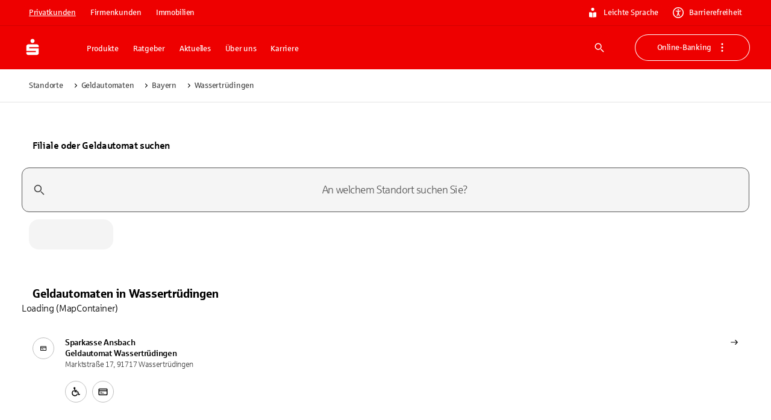

--- FILE ---
content_type: text/html; charset=utf-8
request_url: https://www.sparkasse.de/standorte/geldautomaten/bayern/wassertruedingen
body_size: 52783
content:
<!DOCTYPE html><html lang="de"><head><meta charSet="utf-8" data-next-head=""/><meta name="viewport" content="width=device-width" data-next-head=""/><title data-next-head="">Sparkassen-Geldautomaten in Wassertrüdingen | Sparkasse.de</title><meta name="description" content="Finden Sie Ihren Sparkassen-Geldautomaten in Wassertrüdingen - Bargeld abheben - Adresse, Öffnungszeiten und Services. Wir sind für Sie vor Ort in Wassertrüdingen." data-next-head=""/><link rel="canonical" href="https://www.sparkasse.de/standorte/geldautomaten/bayern/wassertruedingen" data-next-head=""/><meta name="robots" content="index, follow" data-next-head=""/><link rel="apple-touch-icon" sizes="180x180" href="/apple-touch-icon.png"/><link rel="icon" type="image/png" sizes="32x32" href="/favicon-32x32.png"/><link rel="icon" type="image/png" sizes="16x16" href="/favicon-16x16.png"/><link rel="manifest" href="/site.webmanifest" crossorigin="use-credentials"/><link rel="mask-icon" href="/safari-pinned-tab.svg" color="#ee0000"/><meta name="theme-color" content="#ee0000"/><meta name="msapplication-TileColor" content="#da532c"/><link data-next-font="size-adjust" rel="preconnect" href="/" crossorigin="anonymous"/><link rel="preload" href="/_next/static/css/cf4df90a9b256512.css" as="style"/><meta name="sentry-trace" content="941d936eaebe40ca21124c3795139835-7c9bc9cb5fa3e6e7-1"/><meta name="baggage" content="sentry-environment=production,sentry-release=v58.2.0,sentry-public_key=fd2d7b0ae11398023c646ece2e2902c4,sentry-trace_id=941d936eaebe40ca21124c3795139835,sentry-transaction=GET%20%2Fstandorte%2Fgeldautomaten%2F%5B...slugs%5D,sentry-sampled=true,sentry-sample_rand=0.16012032189640812,sentry-sample_rate=1"/><link rel="stylesheet" href="/_next/static/css/cf4df90a9b256512.css" data-n-g=""/><noscript data-n-css=""></noscript><script defer="" noModule="" src="/_next/static/chunks/polyfills-42372ed130431b0a.js"></script><script defer="" src="/_next/static/chunks/58517.90fe2724e2b8331c.js"></script><script defer="" src="/_next/static/chunks/37963.341b1f832f028c65.js"></script><script defer="" src="/_next/static/chunks/62636.b682aa2975cfc44e.js"></script><script defer="" src="/_next/static/chunks/80378.2f1316c4147be20d.js"></script><script defer="" src="/_next/static/chunks/18554.67fbb2d4c8609871.js"></script><script defer="" src="/_next/static/chunks/33492.9478860ed04ed172.js"></script><script defer="" src="/_next/static/chunks/46989.af23cc2576ca0030.js"></script><script defer="" src="/_next/static/chunks/16704.49ddf4462e33eed7.js"></script><script defer="" src="/_next/static/chunks/77026.44ab9d28a9c9d599.js"></script><script defer="" src="/_next/static/chunks/7108.ba7b669efd4aa477.js"></script><script defer="" src="/_next/static/chunks/98226.b69767dde83396c8.js"></script><script defer="" src="/_next/static/chunks/73279.7babac7fa581237e.js"></script><script defer="" src="/_next/static/chunks/80604.5cbcc3cd4b9b298d.js"></script><script defer="" src="/_next/static/chunks/50672.e3a71d51324b5b1a.js"></script><script defer="" src="/_next/static/chunks/32490.a24051df461aa695.js"></script><script defer="" src="/_next/static/chunks/97742.d2ec2557915a3af2.js"></script><script defer="" src="/_next/static/chunks/28904.5dd85febc0322e36.js"></script><script defer="" src="/_next/static/chunks/53722.4e3baafa997e912f.js"></script><script defer="" src="/_next/static/chunks/562.c12e6f368aed2d15.js"></script><script defer="" src="/_next/static/chunks/99728.37d0021ce7de15a3.js"></script><script defer="" src="/_next/static/chunks/84812.51b6653a9d953d71.js"></script><script defer="" src="/_next/static/chunks/12763.499d80d3e65d6b34.js"></script><script defer="" src="/_next/static/chunks/67056.ef1ad8cd08f17ded.js"></script><script defer="" src="/_next/static/chunks/25889.1ac9011e424f84b8.js"></script><script src="/_next/static/chunks/webpack-ab42d1e22cef8e0d.js" defer=""></script><script src="/_next/static/chunks/framework-c8dfb5624b851eea.js" defer=""></script><script src="/_next/static/chunks/main-6828cb1b431c1643.js" defer=""></script><script src="/_next/static/chunks/pages/_app-cddd1756f30857de.js" defer=""></script><script src="/_next/static/chunks/68854-739ea68f6d931db6.js" defer=""></script><script src="/_next/static/chunks/71165-6ba80a793581f7ac.js" defer=""></script><script src="/_next/static/chunks/65794-7e34769ac8752126.js" defer=""></script><script src="/_next/static/chunks/50471-19ec1780598862c8.js" defer=""></script><script src="/_next/static/chunks/77364-4de372880ff1b51f.js" defer=""></script><script src="/_next/static/chunks/42388-97b53040f64190ef.js" defer=""></script><script src="/_next/static/chunks/64811-7bfb274bf6d6624d.js" defer=""></script><script src="/_next/static/chunks/14826-3d0d1a80b76c9205.js" defer=""></script><script src="/_next/static/chunks/99148-1d43ef8e5c584385.js" defer=""></script><script src="/_next/static/chunks/39892-6c3e89d97c7927b4.js" defer=""></script><script src="/_next/static/chunks/5678-18e70278cfdf6b58.js" defer=""></script><script src="/_next/static/chunks/18563-4cf8ea166a49ae37.js" defer=""></script><script src="/_next/static/chunks/40042-69eda7fce30ec4c5.js" defer=""></script><script src="/_next/static/chunks/15742-f90076652c2b50b8.js" defer=""></script><script src="/_next/static/chunks/10550-57bfe4bc1c358db2.js" defer=""></script><script src="/_next/static/chunks/64795-a01c248beb0efafc.js" defer=""></script><script src="/_next/static/chunks/68043-720cd557f6897c3b.js" defer=""></script><script src="/_next/static/chunks/55076-2837a3130a2bb1d7.js" defer=""></script><script src="/_next/static/chunks/88568-bfa12001f4338ca4.js" defer=""></script><script src="/_next/static/chunks/67900-2669ad2f07908799.js" defer=""></script><script src="/_next/static/chunks/54764-ff23766bdacbfcce.js" defer=""></script><script src="/_next/static/chunks/86126-3932c7dc52f0e735.js" defer=""></script><script src="/_next/static/chunks/64151-6f5331abe135e843.js" defer=""></script><script src="/_next/static/chunks/pages/standorte/geldautomaten/%5B...slugs%5D-e4f474bb4ba0ee0d.js" defer=""></script><script src="/_next/static/HXvYUfC-O8wkhnKVWX1AJ/_buildManifest.js" defer=""></script><script src="/_next/static/HXvYUfC-O8wkhnKVWX1AJ/_ssgManifest.js" defer=""></script><style id="__jsx-3634222567">:root{--font-sparkasse-regular:'sparkasseRegular', 'sparkasseRegular Fallback';--font-sparkasse-medium:'sparkasseMedium', 'sparkasseMedium Fallback';--font-sparkasse-light:'sparkasseLight', 'sparkasseLight Fallback';--font-sparkasse-serif:'sparkasseSerif', 'sparkasseSerif Fallback';--font-sparkasse-p1:'sparkasseP1', 'sparkasseP1 Fallback';--font-sparkasse-b1:'sparkasseB1', 'sparkasseB1 Fallback';--font-sparkasse-button:'sparkasseB1', 'sparkasseB1 Fallback';--font-sparkasse-body:'sparkasseP1', 'sparkasseP1 Fallback';--font-sparkasse-head:'sparkasseHead', 'sparkasseHead Fallback'}</style><style data-emotion="css-global 0"></style><style data-emotion="css-global 1fix1qe">#nprogress{pointer-events:none;}#nprogress .bar{background:#29d;position:fixed;z-index:1031;top:0;left:0;width:100%;height:2px;}#nprogress .peg{display:block;position:absolute;right:0px;width:100px;height:100%;box-shadow:0 0 10px #29d,0 0 5px #29d;opacity:1;-webkit-transform:rotate(3deg) translate(0px, -4px);-moz-transform:rotate(3deg) translate(0px, -4px);-ms-transform:rotate(3deg) translate(0px, -4px);transform:rotate(3deg) translate(0px, -4px);}#nprogress .spinner{display:block;position:fixed;z-index:1031;top:15px;right:15px;}#nprogress .spinner-icon{width:18px;height:18px;box-sizing:border-box;border:solid 2px transparent;border-top-color:#29d;border-left-color:#29d;border-radius:50%;-webkit-animation:nprogress-spinner 400ms linear infinite;animation:nprogress-spinner 400ms linear infinite;}.nprogress-custom-parent{overflow:hidden;position:relative;}.nprogress-custom-parent #nprogress .spinner{position:absolute;}.nprogress-custom-parent #nprogress .bar{position:absolute;}@-webkit-keyframes nprogress-spinner{0%{-webkit-transform:rotate(0deg);-moz-transform:rotate(0deg);-ms-transform:rotate(0deg);transform:rotate(0deg);}100%{-webkit-transform:rotate(360deg);-moz-transform:rotate(360deg);-ms-transform:rotate(360deg);transform:rotate(360deg);}}@keyframes nprogress-spinner{0%{-webkit-transform:rotate(0deg);-moz-transform:rotate(0deg);-ms-transform:rotate(0deg);transform:rotate(0deg);}100%{-webkit-transform:rotate(360deg);-moz-transform:rotate(360deg);-ms-transform:rotate(360deg);transform:rotate(360deg);}}</style><style data-emotion="css-global whocwz">html{-webkit-font-smoothing:antialiased;-moz-osx-font-smoothing:grayscale;box-sizing:border-box;-webkit-text-size-adjust:100%;}*,*::before,*::after{box-sizing:inherit;}strong,b{font-weight:700;}body{margin:0;color:#000000;font-size:16px;line-height:1.5;font-family:var(--font-sparkasse-p1, SparkasseWebLight, Sparkasse P1, Sparkasse Web);font-weight:400;letter-spacing:-0.02em;background-color:#FFFFFF;}@media (min-width:1440px){body{font-size:24px;}}@media print{body{background-color:#fff;}}body::backdrop{background-color:#FFFFFF;}cite{display:block;}cite::before{content:"„";}cite::after{content:"“";}a{color:inherit;-webkit-text-decoration:none;text-decoration:none;}[role=link]{cursor:pointer;}abbr{-webkit-text-decoration:underline dotted;text-decoration:underline dotted;text-decoration-thickness:1px;text-decoration-color:inherit;text-underline-offset:0.25em;}@-webkit-keyframes loadingDots{0%{opacity:1;-webkit-transform:scale(1.0);-moz-transform:scale(1.0);-ms-transform:scale(1.0);transform:scale(1.0);}70%{opacity:0.75;-webkit-transform:scale(0.5);-moz-transform:scale(0.5);-ms-transform:scale(0.5);transform:scale(0.5);}100%{opacity:1;-webkit-transform:scale(1.0);-moz-transform:scale(1.0);-ms-transform:scale(1.0);transform:scale(1.0);}}@keyframes loadingDots{0%{opacity:1;-webkit-transform:scale(1.0);-moz-transform:scale(1.0);-ms-transform:scale(1.0);transform:scale(1.0);}70%{opacity:0.75;-webkit-transform:scale(0.5);-moz-transform:scale(0.5);-ms-transform:scale(0.5);transform:scale(0.5);}100%{opacity:1;-webkit-transform:scale(1.0);-moz-transform:scale(1.0);-ms-transform:scale(1.0);transform:scale(1.0);}}</style><style data-emotion="css-global 1prfaxn">@-webkit-keyframes mui-auto-fill{from{display:block;}}@keyframes mui-auto-fill{from{display:block;}}@-webkit-keyframes mui-auto-fill-cancel{from{display:block;}}@keyframes mui-auto-fill-cancel{from{display:block;}}</style><style data-emotion="css-global animation-c7515d">@-webkit-keyframes animation-c7515d{0%{opacity:1;}50%{opacity:0.4;}100%{opacity:1;}}@keyframes animation-c7515d{0%{opacity:1;}50%{opacity:0.4;}100%{opacity:1;}}</style><style data-emotion="css 1b7dl02 cyn8h5 z2xinu 1hvx5z2 g20br8 30zjfb 69i1ev es1z7x 1cj7otb 1a2mu2j 9lu3bl 1f9h3fi 3bwphi 1l6e05h 1x0oy2e 1od10r1 bmf6zq zk9i78 1c517f7 nc0z8p 5erjg2 u4p24i 16a0ea1 1bm69d4 ty8jgw nymjzb wuo28c 1gq8qtu lohbdc 1w2xk7i 1dozhwt 8fj7kl 1q28y3p yjpbla 1911sly 1m6x18b kg8jz5 53adav rk5oy5 w1l3do 1bz6ziw 1c5essj iza3zp 155jlbv lyie6t r5ql4n y0tuf8 rppaq7 1l8lmhr 15obomd i6kseq 1pd8f3h 1i4068t 6uc48d 1s9nkri 1owxdoy 32rnak wd6fe3 1uq5gd5 1m8vj6i 1khaz9v vv3yxw 9jay18 t2usz3 1mgrf5c 1pfda1b 1j1k55y 1wfeius 34rx6k 1ffs1y0 1obkx12 8kjoqe 1uh1e5n 1s6lg7d ja0t52 grlmjj 1jlnwea p9ki3q 14rx426 1h4tzim gz9d8e r75dkq 1n5khr6 qmnjxb s1gbd4 1fneon6 1dqj7ej yfjefy 4xig2p bzs1r2 o9b79t 16yz36u 19lgeh1 1tngg0k 234da 1n1vhdr 1hmoxyf n3aom8 129gw94 1t5m6up 1lxwves 1y791ms 10hddr8 1asy3ep 1ez3aeq jyygpn uttomq wdmu9m eejpnt 11tpdp9">.css-1b7dl02{position:fixed;left:0;top:-1000px;z-index:100;width:100%;height:0;}.css-cyn8h5{margin-left:auto;margin-right:auto;padding-top:0px;padding-bottom:0px;max-width:1600px;display:-webkit-box;display:-webkit-flex;display:-ms-flexbox;display:flex;-webkit-flex-direction:column;-ms-flex-direction:column;flex-direction:column;}@media (min-width:0px){.css-cyn8h5{margin-top:48px;margin-bottom:48px;padding-left:18px;padding-right:18px;row-gap:18px;}}@media (min-width:720px){.css-cyn8h5{margin-top:48px;margin-bottom:48px;padding-left:36px;padding-right:36px;row-gap:24px;}}@media (min-width:1080px){.css-cyn8h5{margin-top:60px;margin-bottom:60px;padding-left:36px;padding-right:36px;row-gap:24px;}}@media (min-width:1440px){.css-cyn8h5{margin-top:90px;margin-bottom:90px;padding-left:90px;padding-right:90px;row-gap:48px;}}.css-z2xinu{margin:0;font:inherit;line-height:inherit;letter-spacing:inherit;color:#EE0000;-webkit-text-decoration:underline;text-decoration:underline;text-decoration-color:var(--Link-underlineColor);--Link-underlineColor:rgba(238, 0, 0, 0.4);display:inline;text-decoration-thickness:1px!important;color:#D10000;text-decoration-color:inherit;text-underline-offset:0.25em;word-break:break-word;display:-webkit-box;display:-webkit-flex;display:-ms-flexbox;display:flex;-webkit-box-pack:center;-ms-flex-pack:center;-webkit-justify-content:center;justify-content:center;position:absolute;background:#FFFFFF;z-index:1111;margin-left:auto;margin-right:auto;left:0;right:0;text-align:center;padding:6px 18px 6px 18px;border-bottom-left-radius:6px;border-bottom-right-radius:6px;width:155px;opacity:0;pointer-events:none;}.css-z2xinu:hover{text-decoration-color:inherit;}.css-z2xinu[href^="tel:"]{text-decoration-thickness:1px;}.css-z2xinu:hover{color:#B60000;text-decoration-color:inherit;}.css-z2xinu:active{color:#B60000;text-decoration-color:inherit;}.css-z2xinu:focus-visible{color:#B60000;text-decoration-color:inherit;outline:#0047FF auto 2px;}.css-z2xinu.disabled,.css-z2xinu.disabled:hover,.css-z2xinu.disabled:active,.css-z2xinu.disabled:focus-visible{color:#949494;text-decoration-color:inherit;cursor:not-allowed;}@media (min-width:720px){.css-z2xinu{padding:9px 24px 9px 24px;width:194px;}}.css-z2xinu:focus{opacity:1;}.css-z2xinu:focus-visible{outline:none;pointer-events:auto;border-color:#0047FF;box-shadow:0 0 0 2px #0047FF;}.css-z2xinu:hover{-webkit-text-decoration:underline;text-decoration:underline;color:#292929;}.css-z2xinu:active{-webkit-text-decoration:underline;text-decoration:underline;color:#292929;}.css-1hvx5z2{margin:0;font-size:13px;line-height:1.385;font-family:var(--font-sparkasse-b1, SparkasseWeb, Sparkasse B1, Sparkasse Web);font-weight:400;text-transform:none;letter-spacing:-0.02em;font-family:Sparkasse Medium;color:#292929;word-break:break-word;-webkit-hyphens:auto;-moz-hyphens:auto;-ms-hyphens:auto;hyphens:auto;}@media (min-width:1440px){.css-1hvx5z2{font-size:16px;line-height:1.62;letter-spacing:-0.015em;}}body.if6 .css-1hvx5z2{color:#292929;}.css-g20br8{margin-left:0px;margin-right:0px;margin-top:0px;margin-bottom:0px;padding-left:0px;padding-right:0px;padding-top:0px;padding-bottom:0px;max-width:none;display:flow-root;background-color:#EE0000;color:#FFFFFF;}.css-30zjfb{margin-left:auto;margin-right:auto;margin-top:0px;margin-bottom:0px;padding-top:6px;padding-bottom:6px;max-width:1600px;-webkit-flex-direction:column;-ms-flex-direction:column;flex-direction:column;-webkit-box-pack:center;-ms-flex-pack:center;-webkit-justify-content:center;justify-content:center;width:100%;border-bottom:1px solid;border-bottom-color:#D10000;}@media (min-width:0px){.css-30zjfb{padding-left:18px;padding-right:18px;row-gap:18px;display:none;}}@media (min-width:720px){.css-30zjfb{padding-left:36px;padding-right:36px;row-gap:24px;}}@media (min-width:1080px){.css-30zjfb{padding-left:36px;padding-right:36px;row-gap:24px;display:-webkit-box;display:-webkit-flex;display:-ms-flexbox;display:flex;}}@media (min-width:1440px){.css-30zjfb{padding-left:90px;padding-right:90px;row-gap:48px;display:-webkit-box;display:-webkit-flex;display:-ms-flexbox;display:flex;}}.css-69i1ev{display:-webkit-box;display:-webkit-flex;display:-ms-flexbox;display:flex;-webkit-box-pack:justify;-webkit-justify-content:space-between;justify-content:space-between;-webkit-align-items:center;-webkit-box-align:center;-ms-flex-align:center;align-items:center;}.css-es1z7x{display:-webkit-box;display:-webkit-flex;display:-ms-flexbox;display:flex;-webkit-flex-direction:row;-ms-flex-direction:row;flex-direction:row;margin:0px;padding:0px;-webkit-align-items:center;-webkit-box-align:center;-ms-flex-align:center;align-items:center;list-style:none;}@media (min-width:0px){.css-es1z7x{gap:6px;}}@media (min-width:1080px){.css-es1z7x{gap:9px;}}.css-1cj7otb{display:-webkit-inline-box;display:-webkit-inline-flex;display:-ms-inline-flexbox;display:inline-flex;-webkit-align-items:center;-webkit-box-align:center;-ms-flex-align:center;align-items:center;-webkit-box-pack:center;-ms-flex-pack:center;-webkit-justify-content:center;justify-content:center;position:relative;box-sizing:border-box;-webkit-tap-highlight-color:transparent;background-color:transparent;outline:0;border:0;margin:0;border-radius:0;padding:0;cursor:pointer;-webkit-user-select:none;-moz-user-select:none;-ms-user-select:none;user-select:none;vertical-align:middle;-moz-appearance:none;-webkit-appearance:none;-webkit-text-decoration:none;text-decoration:none;color:inherit;font-size:13px;line-height:1.385;font-family:var(--font-sparkasse-b1, SparkasseWeb, Sparkasse B1, Sparkasse Web);font-weight:400;text-transform:none;letter-spacing:-0.02em;min-width:64px;padding:6px 16px;border:0;border-radius:6px;-webkit-transition:background-color 250ms cubic-bezier(0.4, 0, 0.2, 1) 0ms,box-shadow 250ms cubic-bezier(0.4, 0, 0.2, 1) 0ms,border-color 250ms cubic-bezier(0.4, 0, 0.2, 1) 0ms,color 250ms cubic-bezier(0.4, 0, 0.2, 1) 0ms;transition:background-color 250ms cubic-bezier(0.4, 0, 0.2, 1) 0ms,box-shadow 250ms cubic-bezier(0.4, 0, 0.2, 1) 0ms,border-color 250ms cubic-bezier(0.4, 0, 0.2, 1) 0ms,color 250ms cubic-bezier(0.4, 0, 0.2, 1) 0ms;--variant-textColor:#EE0000;--variant-outlinedColor:#EE0000;--variant-outlinedBorder:rgba(238, 0, 0, 0.5);--variant-containedColor:#FFFFFF;--variant-containedBg:#EE0000;box-shadow:none;-webkit-transition:background-color 250ms cubic-bezier(0.4, 0, 0.2, 1) 0ms,box-shadow 250ms cubic-bezier(0.4, 0, 0.2, 1) 0ms,border-color 250ms cubic-bezier(0.4, 0, 0.2, 1) 0ms;transition:background-color 250ms cubic-bezier(0.4, 0, 0.2, 1) 0ms,box-shadow 250ms cubic-bezier(0.4, 0, 0.2, 1) 0ms,border-color 250ms cubic-bezier(0.4, 0, 0.2, 1) 0ms;text-transform:none;border-width:0;background-color:#EE0000;color:#FFFFFF;box-shadow:inset 0px 0px 0px 1px #EE0000;padding-top:9px;padding-bottom:9px;padding-left:18px;padding-right:18px;border-radius:90px;}.css-1cj7otb::-moz-focus-inner{border-style:none;}.css-1cj7otb.Mui-disabled{pointer-events:none;cursor:default;}@media print{.css-1cj7otb{-webkit-print-color-adjust:exact;color-adjust:exact;}}@media (min-width:1440px){.css-1cj7otb{font-size:16px;line-height:1.62;letter-spacing:-0.015em;}}.css-1cj7otb:hover{-webkit-text-decoration:none;text-decoration:none;}.css-1cj7otb.Mui-disabled{color:rgba(0, 0, 0, 0.26);}@media (hover: hover){.css-1cj7otb:hover{--variant-containedBg:#D10000;--variant-textBg:rgba(238, 0, 0, 0.04);--variant-outlinedBorder:#EE0000;--variant-outlinedBg:rgba(238, 0, 0, 0.04);}}.css-1cj7otb:hover{box-shadow:none;}.css-1cj7otb.Mui-focusVisible{box-shadow:none;}.css-1cj7otb:active{box-shadow:none;}.css-1cj7otb.Mui-disabled{box-shadow:none;}.css-1cj7otb.MuiButton-loading{color:transparent;}.css-1cj7otb.Mui-disabled[type="submit"][aria-disabled="true"]{pointer-events:auto;}.css-1cj7otb.MuiButton-loading .MuiButton-counter{visibility:hidden;}.css-1cj7otb .MuiButton-counter{border-radius:50%;display:inline-block;width:18px;height:18px;}@media (min-width:1440px){.css-1cj7otb .MuiButton-counter{width:24px;height:24px;}}.css-1cj7otb .MuiButton-startCounter{margin-right:9px;}@media (min-width:1440px){.css-1cj7otb .MuiButton-startCounter{margin-right:12px;}}.css-1cj7otb .MuiButton-endCounter{margin-left:9px;}@media (min-width:1440px){.css-1cj7otb .MuiButton-endCounter{margin-left:12px;}}.css-1cj7otb:focus-visible,.css-1cj7otb.Mui-focusVisible{background-color:#EE0000;box-shadow:inset 0px 0px 0px 1px #EE0000;color:#FFFFFF;outline:2px solid #0047FF;outline-offset:2px;}.css-1cj7otb:hover,.css-1cj7otb.Mui-hover{background-color:#D10000;color:#FFFFFF;box-shadow:inset 0px 0px 0px 1px #D10000;}.css-1cj7otb:active,.css-1cj7otb.Mui-active{background-color:#B60000;color:#FFFFFF;box-shadow:inset 0px 0px 0px 1px #B60000;}.css-1cj7otb:disabled,.css-1cj7otb.Mui-disabled{background-color:#E3E3E3;color:#999999;box-shadow:inset 0px 0px 0px 1px #E3E3E3;}.css-1cj7otb.MuiButton-loading{background-color:#B60000;color:transparent;box-shadow:inset 0px 0px 0px 1px #B60000;}.css-1cj7otb.MuiButton-loading .MuiButton-loadingIndicator{color:#FFFFFF;}.css-1cj7otb .MuiButton-counter{background:transparent;color:#FFFFFF;}.css-1cj7otb,.if6 .css-1cj7otb{color:#FFFFFF;}@media (min-width:1440px){.css-1cj7otb{padding-top:12px;padding-bottom:12px;padding-left:24px;padding-right:24px;}}.css-1cj7otb.MuiButton-root{padding-top:6px;padding-bottom:6px;padding-left:12px;padding-right:12px;border-radius:90px;text-decoration-skip-ink:auto;text-underline-offset:0.25em;-webkit-text-decoration:underline;text-decoration:underline;}@media (min-width:1440px){.css-1cj7otb.MuiButton-root{padding-top:6px;padding-bottom:6px;padding-left:18px;padding-right:18px;}}.css-1cj7otb.MuiButton-root:active,.css-1cj7otb.MuiButton-root.Mui-active{-webkit-text-decoration:underline;text-decoration:underline;}.css-1cj7otb.MuiButton-root:not(.css-1cj7otb.MuiButton-root:hover):not(.css-1cj7otb.MuiButton-root.Mui-hover):not(.css-1cj7otb.MuiButton-root:focus-visible):not(.css-1cj7otb.MuiButton-root.Mui-focusVisible):not(.css-1cj7otb.MuiButton-root:disabled):not(.css-1cj7otb.MuiButton-root.Mui-disabled):not(.css-1cj7otb.MuiButton-root.MuiButton-loading){background-color:#B60000;color:#FFFFFF;box-shadow:inset 0px 0px 0px 1px #B60000;}.css-1a2mu2j{display:-webkit-inline-box;display:-webkit-inline-flex;display:-ms-inline-flexbox;display:inline-flex;-webkit-align-items:center;-webkit-box-align:center;-ms-flex-align:center;align-items:center;-webkit-box-pack:center;-ms-flex-pack:center;-webkit-justify-content:center;justify-content:center;position:relative;box-sizing:border-box;-webkit-tap-highlight-color:transparent;background-color:transparent;outline:0;border:0;margin:0;border-radius:0;padding:0;cursor:pointer;-webkit-user-select:none;-moz-user-select:none;-ms-user-select:none;user-select:none;vertical-align:middle;-moz-appearance:none;-webkit-appearance:none;-webkit-text-decoration:none;text-decoration:none;color:inherit;font-size:13px;line-height:1.385;font-family:var(--font-sparkasse-b1, SparkasseWeb, Sparkasse B1, Sparkasse Web);font-weight:400;text-transform:none;letter-spacing:-0.02em;min-width:64px;padding:6px 16px;border:0;border-radius:6px;-webkit-transition:background-color 250ms cubic-bezier(0.4, 0, 0.2, 1) 0ms,box-shadow 250ms cubic-bezier(0.4, 0, 0.2, 1) 0ms,border-color 250ms cubic-bezier(0.4, 0, 0.2, 1) 0ms,color 250ms cubic-bezier(0.4, 0, 0.2, 1) 0ms;transition:background-color 250ms cubic-bezier(0.4, 0, 0.2, 1) 0ms,box-shadow 250ms cubic-bezier(0.4, 0, 0.2, 1) 0ms,border-color 250ms cubic-bezier(0.4, 0, 0.2, 1) 0ms,color 250ms cubic-bezier(0.4, 0, 0.2, 1) 0ms;--variant-textColor:#EE0000;--variant-outlinedColor:#EE0000;--variant-outlinedBorder:rgba(238, 0, 0, 0.5);--variant-containedColor:#FFFFFF;--variant-containedBg:#EE0000;box-shadow:none;-webkit-transition:background-color 250ms cubic-bezier(0.4, 0, 0.2, 1) 0ms,box-shadow 250ms cubic-bezier(0.4, 0, 0.2, 1) 0ms,border-color 250ms cubic-bezier(0.4, 0, 0.2, 1) 0ms;transition:background-color 250ms cubic-bezier(0.4, 0, 0.2, 1) 0ms,box-shadow 250ms cubic-bezier(0.4, 0, 0.2, 1) 0ms,border-color 250ms cubic-bezier(0.4, 0, 0.2, 1) 0ms;text-transform:none;border-width:0;background-color:#EE0000;color:#FFFFFF;box-shadow:inset 0px 0px 0px 1px #EE0000;padding-top:9px;padding-bottom:9px;padding-left:18px;padding-right:18px;border-radius:90px;}.css-1a2mu2j::-moz-focus-inner{border-style:none;}.css-1a2mu2j.Mui-disabled{pointer-events:none;cursor:default;}@media print{.css-1a2mu2j{-webkit-print-color-adjust:exact;color-adjust:exact;}}@media (min-width:1440px){.css-1a2mu2j{font-size:16px;line-height:1.62;letter-spacing:-0.015em;}}.css-1a2mu2j:hover{-webkit-text-decoration:none;text-decoration:none;}.css-1a2mu2j.Mui-disabled{color:rgba(0, 0, 0, 0.26);}@media (hover: hover){.css-1a2mu2j:hover{--variant-containedBg:#D10000;--variant-textBg:rgba(238, 0, 0, 0.04);--variant-outlinedBorder:#EE0000;--variant-outlinedBg:rgba(238, 0, 0, 0.04);}}.css-1a2mu2j:hover{box-shadow:none;}.css-1a2mu2j.Mui-focusVisible{box-shadow:none;}.css-1a2mu2j:active{box-shadow:none;}.css-1a2mu2j.Mui-disabled{box-shadow:none;}.css-1a2mu2j.MuiButton-loading{color:transparent;}.css-1a2mu2j.Mui-disabled[type="submit"][aria-disabled="true"]{pointer-events:auto;}.css-1a2mu2j.MuiButton-loading .MuiButton-counter{visibility:hidden;}.css-1a2mu2j .MuiButton-counter{border-radius:50%;display:inline-block;width:18px;height:18px;}@media (min-width:1440px){.css-1a2mu2j .MuiButton-counter{width:24px;height:24px;}}.css-1a2mu2j .MuiButton-startCounter{margin-right:9px;}@media (min-width:1440px){.css-1a2mu2j .MuiButton-startCounter{margin-right:12px;}}.css-1a2mu2j .MuiButton-endCounter{margin-left:9px;}@media (min-width:1440px){.css-1a2mu2j .MuiButton-endCounter{margin-left:12px;}}.css-1a2mu2j:focus-visible,.css-1a2mu2j.Mui-focusVisible{background-color:#EE0000;box-shadow:inset 0px 0px 0px 1px #EE0000;color:#FFFFFF;outline:2px solid #0047FF;outline-offset:2px;}.css-1a2mu2j:hover,.css-1a2mu2j.Mui-hover{background-color:#D10000;color:#FFFFFF;box-shadow:inset 0px 0px 0px 1px #D10000;}.css-1a2mu2j:active,.css-1a2mu2j.Mui-active{background-color:#B60000;color:#FFFFFF;box-shadow:inset 0px 0px 0px 1px #B60000;}.css-1a2mu2j:disabled,.css-1a2mu2j.Mui-disabled{background-color:#E3E3E3;color:#999999;box-shadow:inset 0px 0px 0px 1px #E3E3E3;}.css-1a2mu2j.MuiButton-loading{background-color:#B60000;color:transparent;box-shadow:inset 0px 0px 0px 1px #B60000;}.css-1a2mu2j.MuiButton-loading .MuiButton-loadingIndicator{color:#FFFFFF;}.css-1a2mu2j .MuiButton-counter{background:transparent;color:#FFFFFF;}.css-1a2mu2j,.if6 .css-1a2mu2j{color:#FFFFFF;}@media (min-width:1440px){.css-1a2mu2j{padding-top:12px;padding-bottom:12px;padding-left:24px;padding-right:24px;}}.css-1a2mu2j.MuiButton-root{padding-top:6px;padding-bottom:6px;padding-left:12px;padding-right:12px;border-radius:90px;text-decoration-skip-ink:auto;text-underline-offset:0.25em;-webkit-text-decoration:none;text-decoration:none;}@media (min-width:1440px){.css-1a2mu2j.MuiButton-root{padding-top:6px;padding-bottom:6px;padding-left:18px;padding-right:18px;}}.css-1a2mu2j.MuiButton-root:active,.css-1a2mu2j.MuiButton-root.Mui-active{-webkit-text-decoration:underline;text-decoration:underline;}.css-9lu3bl{display:-webkit-box;display:-webkit-flex;display:-ms-flexbox;display:flex;padding:0px;margin:0px;}@media (min-width:0px){.css-9lu3bl{gap:24px;}}@media (min-width:1440px){.css-9lu3bl{gap:30px;}}.css-1f9h3fi{-webkit-box-flex:1;-webkit-flex-grow:1;-ms-flex-positive:1;flex-grow:1;display:-webkit-box;display:-webkit-flex;display:-ms-flexbox;display:flex;-webkit-align-items:center;-webkit-box-align:center;-ms-flex-align:center;align-items:center;-webkit-box-pack:center;-ms-flex-pack:center;-webkit-justify-content:center;justify-content:center;}.css-3bwphi{display:inherit;margin-right:8px;margin-left:-4px;margin-left:-2px;margin-right:9px;margin-left:0;}.css-3bwphi>*:nth-of-type(1){font-size:18px;}@media (min-width:1440px){.css-3bwphi{margin-right:12px;}}.css-3bwphi>*:nth-of-type(1){font-size:18px;}@media (min-width:1440px){.css-3bwphi>*:nth-of-type(1){font-size:24px;}}.css-1l6e05h{-webkit-user-select:none;-moz-user-select:none;-ms-user-select:none;user-select:none;width:1em;height:1em;display:inline-block;-webkit-flex-shrink:0;-ms-flex-negative:0;flex-shrink:0;-webkit-transition:fill 200ms cubic-bezier(0.4, 0, 0.2, 1) 0ms;transition:fill 200ms cubic-bezier(0.4, 0, 0.2, 1) 0ms;fill:currentColor;font-size:inherit;}.css-1x0oy2e{margin-left:0px;margin-right:0px;margin-top:0px;margin-bottom:0px;padding-left:0px;padding-right:0px;padding-top:0px;padding-bottom:0px;max-width:none;display:flow-root;position:-webkit-sticky;position:sticky;top:0;z-index:1110;background-color:#EE0000;color:#FFFFFF;}.css-1od10r1{margin-left:auto;margin-right:auto;margin-top:0px;margin-bottom:0px;padding-top:0px;padding-bottom:0px;max-width:1600px;display:-webkit-box;display:-webkit-flex;display:-ms-flexbox;display:flex;-webkit-flex-direction:row;-ms-flex-direction:row;flex-direction:row;-webkit-box-pack:justify;-webkit-justify-content:space-between;justify-content:space-between;-webkit-align-items:center;-webkit-box-align:center;-ms-flex-align:center;align-items:center;}@media (min-width:0px){.css-1od10r1{padding-left:18px;padding-right:18px;row-gap:18px;min-height:72px;}}@media (min-width:720px){.css-1od10r1{padding-left:36px;padding-right:36px;row-gap:24px;}}@media (min-width:1080px){.css-1od10r1{padding-left:36px;padding-right:36px;row-gap:24px;}}@media (min-width:1440px){.css-1od10r1{padding-left:90px;padding-right:90px;row-gap:48px;min-height:104px;}}.css-bmf6zq{display:-webkit-box;display:-webkit-flex;display:-ms-flexbox;display:flex;-webkit-flex-direction:row;-ms-flex-direction:row;flex-direction:row;-webkit-align-items:stretch;-webkit-box-align:stretch;-ms-flex-align:stretch;align-items:stretch;}@media (min-width:0px){.css-bmf6zq{-webkit-align-self:none;-ms-flex-item-align:none;align-self:none;}}@media (min-width:1440px){.css-bmf6zq{-webkit-align-self:stretch;-ms-flex-item-align:stretch;align-self:stretch;}}.css-zk9i78{display:-webkit-box;display:-webkit-flex;display:-ms-flexbox;display:flex;-webkit-align-items:center;-webkit-box-align:center;-ms-flex-align:center;align-items:center;}@media (min-width:0px){.css-zk9i78{width:auto;padding-top:0px;padding-bottom:0px;}}@media (min-width:1080px){.css-zk9i78{width:96px;}}@media (min-width:1440px){.css-zk9i78{width:300px;padding-top:9px;padding-bottom:9px;}}.css-1c517f7{margin:0;font:inherit;line-height:inherit;letter-spacing:inherit;color:#EE0000;-webkit-text-decoration:underline;text-decoration:underline;text-decoration-color:var(--Link-underlineColor);--Link-underlineColor:rgba(238, 0, 0, 0.4);display:inline;text-decoration-thickness:1px!important;color:#D10000;text-decoration-color:inherit;text-underline-offset:0.25em;word-break:break-word;height:100%;width:100%;}.css-1c517f7:hover{text-decoration-color:inherit;}.css-1c517f7[href^="tel:"]{text-decoration-thickness:1px;}.css-1c517f7:hover{color:#B60000;text-decoration-color:inherit;}.css-1c517f7:active{color:#B60000;text-decoration-color:inherit;}.css-1c517f7:focus-visible{color:#B60000;text-decoration-color:inherit;outline:#0047FF auto 2px;}.css-1c517f7.disabled,.css-1c517f7.disabled:hover,.css-1c517f7.disabled:active,.css-1c517f7.disabled:focus-visible{color:#949494;text-decoration-color:inherit;cursor:not-allowed;}@media (min-width:1440px){.css-1c517f7{background-image:url('/assets/tenant_header_logo.svg');background-repeat:no-repeat;-webkit-background-position:left;background-position:left;}}.css-1c517f7 .MuiSvgIcon-root{font-size:36px;color:#FFFFFF;display:block;}@media (min-width:1440px){.css-1c517f7 .MuiSvgIcon-root{display:none;}}@media (min-width:1440px){.css-1c517f7 img{display:none;opacity:0;}}.css-nc0z8p{-webkit-user-select:none;-moz-user-select:none;-ms-user-select:none;user-select:none;width:1em;height:1em;display:inline-block;-webkit-flex-shrink:0;-ms-flex-negative:0;flex-shrink:0;-webkit-transition:fill 200ms cubic-bezier(0.4, 0, 0.2, 1) 0ms;transition:fill 200ms cubic-bezier(0.4, 0, 0.2, 1) 0ms;fill:currentColor;font-size:1.2857142857142856rem;font-size:inherit;}@media (min-width:0px){.css-5erjg2{display:none;}}@media (min-width:1080px){.css-5erjg2{display:-webkit-box;display:-webkit-flex;display:-ms-flexbox;display:flex;padding-top:3px;}}@media (min-width:1440px){.css-5erjg2{padding-top:20px;}}.css-u4p24i{display:-webkit-box;display:-webkit-flex;display:-ms-flexbox;display:flex;-webkit-flex-direction:row;-ms-flex-direction:row;flex-direction:row;-webkit-align-items:center;-webkit-box-align:center;-ms-flex-align:center;align-items:center;}@media (min-width:1080px){.css-16a0ea1{margin-right:36px;}}@media (min-width:0px){.css-16a0ea1 .MuiButtonBase-root{border-radius:36px;}}@media (min-width:720px){.css-16a0ea1 .MuiButtonBase-root{border-radius:36px;}}@media (min-width:1080px){.css-16a0ea1 .MuiButtonBase-root{font-size:24px;height:48px;width:48px;border-radius:48px;}}@media (min-width:1440px){.css-16a0ea1 .MuiButtonBase-root{font-size:24px;height:60px;width:60px;border-radius:60px;}}.css-16a0ea1 .MuiButtonBase-root:focus-visible{box-shadow:inset 0px 0px 0px 1px #0047FF;outline:2px solid #FFFFFF;outline-offset:-3px;color:#FFFFFF;}.css-16a0ea1 .MuiButtonBase-root:active{background:#B60000;}.css-1bm69d4{display:-webkit-inline-box;display:-webkit-inline-flex;display:-ms-inline-flexbox;display:inline-flex;-webkit-align-items:center;-webkit-box-align:center;-ms-flex-align:center;align-items:center;-webkit-box-pack:center;-ms-flex-pack:center;-webkit-justify-content:center;justify-content:center;position:relative;box-sizing:border-box;-webkit-tap-highlight-color:transparent;background-color:transparent;outline:0;border:0;margin:0;border-radius:0;padding:0;cursor:pointer;-webkit-user-select:none;-moz-user-select:none;-ms-user-select:none;user-select:none;vertical-align:middle;-moz-appearance:none;-webkit-appearance:none;-webkit-text-decoration:none;text-decoration:none;color:inherit;text-align:center;-webkit-flex:0 0 auto;-ms-flex:0 0 auto;flex:0 0 auto;font-size:1.2857142857142856rem;padding:8px;border-radius:50%;color:#444444;-webkit-transition:background-color 150ms cubic-bezier(0.4, 0, 0.2, 1) 0ms;transition:background-color 150ms cubic-bezier(0.4, 0, 0.2, 1) 0ms;color:#EE0000;--IconButton-hoverBg:rgba(238, 0, 0, 0.04);padding:0;background-color:#EE0000;color:#FFFFFF;box-shadow:inset 0px 0px 0px 1px #EE0000;width:42px;height:42px;}.css-1bm69d4::-moz-focus-inner{border-style:none;}.css-1bm69d4.Mui-disabled{pointer-events:none;cursor:default;}@media print{.css-1bm69d4{-webkit-print-color-adjust:exact;color-adjust:exact;}}.css-1bm69d4.Mui-disabled{background-color:transparent;color:rgba(0, 0, 0, 0.26);}.css-1bm69d4.MuiIconButton-loading{color:transparent;}.css-1bm69d4:focus-visible,.css-1bm69d4.Mui-focusVisible{background-color:#EE0000;box-shadow:inset 0px 0px 0px 1px #EE0000;color:#FFFFFF;outline:2px solid #0047FF;outline-offset:2px;}.css-1bm69d4:hover,.css-1bm69d4.Mui-hover{background-color:#D10000;color:#FFFFFF;box-shadow:inset 0px 0px 0px 1px #D10000;}.css-1bm69d4:active,.css-1bm69d4.Mui-active{background-color:#B60000;color:#FFFFFF;box-shadow:inset 0px 0px 0px 1px #B60000;}.css-1bm69d4:disabled,.css-1bm69d4.Mui-disabled{background-color:#E3E3E3;color:#999999;box-shadow:inset 0px 0px 0px 1px #E3E3E3;}.css-1bm69d4.MuiButton-loading{background-color:#B60000;color:transparent;box-shadow:inset 0px 0px 0px 1px #B60000;}.css-1bm69d4.MuiButton-loading .MuiButton-loadingIndicator{color:#FFFFFF;}.css-1bm69d4 .MuiButton-counter{background:transparent;color:#FFFFFF;}.css-1bm69d4 .MuiSvgIcon-root{font-size:18px;}@media (min-width:1440px){.css-1bm69d4 .MuiSvgIcon-root{font-size:24px;}}@media (min-width:1440px){.css-1bm69d4{width:62px;height:62px;}}.css-ty8jgw{border:0px solid;clip:rect(0 0 0 0);height:1px;margin:-1px;overflow:hidden;padding:0px;position:absolute;white-space:nowrap;width:1px;}.css-nymjzb{display:none;}@media (min-width:1080px){.css-nymjzb{display:-webkit-box;display:-webkit-flex;display:-ms-flexbox;display:flex;}}.css-wuo28c{display:-webkit-inline-box;display:-webkit-inline-flex;display:-ms-inline-flexbox;display:inline-flex;-webkit-align-items:center;-webkit-box-align:center;-ms-flex-align:center;align-items:center;-webkit-box-pack:center;-ms-flex-pack:center;-webkit-justify-content:center;justify-content:center;position:relative;box-sizing:border-box;-webkit-tap-highlight-color:transparent;background-color:transparent;outline:0;border:0;margin:0;border-radius:0;padding:0;cursor:pointer;-webkit-user-select:none;-moz-user-select:none;-ms-user-select:none;user-select:none;vertical-align:middle;-moz-appearance:none;-webkit-appearance:none;-webkit-text-decoration:none;text-decoration:none;color:inherit;font-size:13px;line-height:1.385;font-family:var(--font-sparkasse-b1, SparkasseWeb, Sparkasse B1, Sparkasse Web);font-weight:400;text-transform:none;letter-spacing:-0.02em;min-width:64px;padding:6px 16px;border:0;border-radius:6px;-webkit-transition:background-color 250ms cubic-bezier(0.4, 0, 0.2, 1) 0ms,box-shadow 250ms cubic-bezier(0.4, 0, 0.2, 1) 0ms,border-color 250ms cubic-bezier(0.4, 0, 0.2, 1) 0ms,color 250ms cubic-bezier(0.4, 0, 0.2, 1) 0ms;transition:background-color 250ms cubic-bezier(0.4, 0, 0.2, 1) 0ms,box-shadow 250ms cubic-bezier(0.4, 0, 0.2, 1) 0ms,border-color 250ms cubic-bezier(0.4, 0, 0.2, 1) 0ms,color 250ms cubic-bezier(0.4, 0, 0.2, 1) 0ms;--variant-textColor:#EE0000;--variant-outlinedColor:#EE0000;--variant-outlinedBorder:rgba(238, 0, 0, 0.5);--variant-containedColor:#FFFFFF;--variant-containedBg:#EE0000;box-shadow:none;-webkit-transition:background-color 250ms cubic-bezier(0.4, 0, 0.2, 1) 0ms,box-shadow 250ms cubic-bezier(0.4, 0, 0.2, 1) 0ms,border-color 250ms cubic-bezier(0.4, 0, 0.2, 1) 0ms;transition:background-color 250ms cubic-bezier(0.4, 0, 0.2, 1) 0ms,box-shadow 250ms cubic-bezier(0.4, 0, 0.2, 1) 0ms,border-color 250ms cubic-bezier(0.4, 0, 0.2, 1) 0ms;text-transform:none;border-width:0;background-color:#EE0000;color:#FFFFFF;box-shadow:inset 0px 0px 0px 1px #EE0000;padding-top:12px;padding-bottom:12px;padding-left:36px;padding-right:36px;border-radius:90px;box-shadow:0px 0px 0px 1px white;}.css-wuo28c::-moz-focus-inner{border-style:none;}.css-wuo28c.Mui-disabled{pointer-events:none;cursor:default;}@media print{.css-wuo28c{-webkit-print-color-adjust:exact;color-adjust:exact;}}@media (min-width:1440px){.css-wuo28c{font-size:16px;line-height:1.62;letter-spacing:-0.015em;}}.css-wuo28c:hover{-webkit-text-decoration:none;text-decoration:none;}.css-wuo28c.Mui-disabled{color:rgba(0, 0, 0, 0.26);}@media (hover: hover){.css-wuo28c:hover{--variant-containedBg:#D10000;--variant-textBg:rgba(238, 0, 0, 0.04);--variant-outlinedBorder:#EE0000;--variant-outlinedBg:rgba(238, 0, 0, 0.04);}}.css-wuo28c:hover{box-shadow:none;}.css-wuo28c.Mui-focusVisible{box-shadow:none;}.css-wuo28c:active{box-shadow:none;}.css-wuo28c.Mui-disabled{box-shadow:none;}.css-wuo28c.MuiButton-loading{color:transparent;}.css-wuo28c.Mui-disabled[type="submit"][aria-disabled="true"]{pointer-events:auto;}.css-wuo28c.MuiButton-loading .MuiButton-counter{visibility:hidden;}.css-wuo28c .MuiButton-counter{border-radius:50%;display:inline-block;width:18px;height:18px;}@media (min-width:1440px){.css-wuo28c .MuiButton-counter{width:24px;height:24px;}}.css-wuo28c .MuiButton-startCounter{margin-right:9px;}@media (min-width:1440px){.css-wuo28c .MuiButton-startCounter{margin-right:12px;}}.css-wuo28c .MuiButton-endCounter{margin-left:9px;}@media (min-width:1440px){.css-wuo28c .MuiButton-endCounter{margin-left:12px;}}.css-wuo28c:focus-visible,.css-wuo28c.Mui-focusVisible{background-color:#EE0000;box-shadow:inset 0px 0px 0px 1px #EE0000;color:#FFFFFF;outline:2px solid #0047FF;outline-offset:2px;}.css-wuo28c:hover,.css-wuo28c.Mui-hover{background-color:#D10000;color:#FFFFFF;box-shadow:inset 0px 0px 0px 1px #D10000;}.css-wuo28c:active,.css-wuo28c.Mui-active{background-color:#B60000;color:#FFFFFF;box-shadow:inset 0px 0px 0px 1px #B60000;}.css-wuo28c:disabled,.css-wuo28c.Mui-disabled{background-color:#E3E3E3;color:#999999;box-shadow:inset 0px 0px 0px 1px #E3E3E3;}.css-wuo28c.MuiButton-loading{background-color:#B60000;color:transparent;box-shadow:inset 0px 0px 0px 1px #B60000;}.css-wuo28c.MuiButton-loading .MuiButton-loadingIndicator{color:#FFFFFF;}.css-wuo28c .MuiButton-counter{background:transparent;color:#FFFFFF;}.css-wuo28c,.if6 .css-wuo28c{color:#FFFFFF;}@media (min-width:1440px){.css-wuo28c{padding-top:18px;padding-bottom:18px;padding-left:48px;padding-right:48px;}}.css-1gq8qtu{display:inherit;margin-right:-4px;margin-left:8px;margin-left:9px;margin-right:0;}.css-1gq8qtu>*:nth-of-type(1){font-size:20px;}@media (min-width:1440px){.css-1gq8qtu{margin-left:12px;}}.css-1gq8qtu>*:nth-of-type(1){font-size:18px;}@media (min-width:1440px){.css-1gq8qtu>*:nth-of-type(1){font-size:24px;}}.css-lohbdc{display:-webkit-box;display:-webkit-flex;display:-ms-flexbox;display:flex;}@media (min-width:1080px){.css-lohbdc{display:none;}}.css-1w2xk7i{margin-left:0px;margin-right:0px;margin-top:0px;margin-bottom:0px;padding-left:0px;padding-right:0px;padding-top:0px;padding-bottom:0px;max-width:none;display:flow-root;border-bottom:1px solid #E3E3E3;background-color:#FFFFFF;}.css-1dozhwt{margin-left:auto;margin-right:auto;margin-top:18px;margin-bottom:18px;padding-top:0px;padding-bottom:0px;max-width:1600px;display:-webkit-box;display:-webkit-flex;display:-ms-flexbox;display:flex;-webkit-flex-direction:row;-ms-flex-direction:row;flex-direction:row;}@media (min-width:0px){.css-1dozhwt{padding-left:18px;padding-right:18px;row-gap:18px;}}@media (min-width:720px){.css-1dozhwt{padding-left:36px;padding-right:36px;row-gap:24px;}}@media (min-width:1080px){.css-1dozhwt{padding-left:36px;padding-right:36px;row-gap:24px;}}@media (min-width:1440px){.css-1dozhwt{padding-left:90px;padding-right:90px;row-gap:48px;}}@media (max-width:719.95px){.css-1dozhwt{width:calc(100% - 2*18px);padding-inline:0px;overflow-x:auto;scrollbar-width:none;}.css-1dozhwt::-webkit-scrollbar{display:none;}}.css-8fj7kl{display:-webkit-box;display:-webkit-flex;display:-ms-flexbox;display:flex;-webkit-align-items:center;-webkit-box-align:center;-ms-flex-align:center;align-items:center;gap:12px;margin-left:12px;}@media (min-width:1440px){.css-8fj7kl{gap:18px;margin-left:18px;}}.css-1q28y3p{margin:0;font:inherit;line-height:inherit;letter-spacing:inherit;color:#EE0000;-webkit-text-decoration:underline;text-decoration:underline;text-decoration-color:var(--Link-underlineColor);--Link-underlineColor:rgba(238, 0, 0, 0.4);display:inline;text-decoration-thickness:1px!important;color:#D10000;text-decoration-color:inherit;text-underline-offset:0.25em;word-break:break-word;border-block:1px solid transparent;white-space:nowrap;-webkit-text-decoration:none;text-decoration:none;font-size:13px;line-height:1.38;font-family:var(--font-sparkasse-regular,SparkasseWeb,Sparkasse Regular,Sparkasse Web,sans-serif);font-weight:400;letter-spacing:-0.02em;color:#444444;}.css-1q28y3p:hover{text-decoration-color:inherit;}.css-1q28y3p[href^="tel:"]{text-decoration-thickness:1px;}.css-1q28y3p:hover{color:#B60000;text-decoration-color:inherit;}.css-1q28y3p:active{color:#B60000;text-decoration-color:inherit;}.css-1q28y3p:focus-visible{color:#B60000;text-decoration-color:inherit;outline:#0047FF auto 2px;}.css-1q28y3p.disabled,.css-1q28y3p.disabled:hover,.css-1q28y3p.disabled:active,.css-1q28y3p.disabled:focus-visible{color:#949494;text-decoration-color:inherit;cursor:not-allowed;}@media (min-width:1440px){.css-1q28y3p{font-size:16px;line-height:1.37;letter-spacing:-0.018em;}}.css-1q28y3p:hover{border-bottom-color:#444444;}body.if6 .css-1q28y3p{font:400 13px/138% SparkasseWeb,Helvetica,Arial,sans-serif;font-family:var(--font-sparkasse-regular,SparkasseWeb,Helvetica,Arial,sans-serif);font-size:13px;font-weight:400;line-height:1.38;letter-spacing:-0.02em;}@media (min-width:1440px){body.if6 .css-1q28y3p{font-size:16px;line-height:1.37;letter-spacing:-0.018em;}}.css-yjpbla{-webkit-user-select:none;-moz-user-select:none;-ms-user-select:none;user-select:none;width:1em;height:1em;display:inline-block;-webkit-flex-shrink:0;-ms-flex-negative:0;flex-shrink:0;-webkit-transition:fill 200ms cubic-bezier(0.4, 0, 0.2, 1) 0ms;transition:fill 200ms cubic-bezier(0.4, 0, 0.2, 1) 0ms;fill:currentColor;font-size:1.2857142857142856rem;}@media (min-width:0px){.css-yjpbla{font-size:18px;}}@media (min-width:1440px){.css-yjpbla{font-size:24px;}}.css-1911sly{display:grid;grid-template-columns:repeat(12, 1fr);}@media (min-width:0px){.css-1911sly{row-gap:18px;-webkit-column-gap:18px;column-gap:18px;}}@media (min-width:720px){.css-1911sly{row-gap:24px;-webkit-column-gap:24px;column-gap:24px;}}@media (min-width:1080px){.css-1911sly{row-gap:24px;-webkit-column-gap:24px;column-gap:24px;}}@media (min-width:1440px){.css-1911sly{row-gap:48px;-webkit-column-gap:48px;column-gap:48px;}}.css-1m6x18b{padding-top:0px;padding-bottom:0px;padding-left:0px;padding-right:0px;}@media (min-width:0px){.css-1m6x18b{grid-column:span 12;}}@media (min-width:720px){.css-1m6x18b{grid-column:span 12;}}@media (min-width:1080px){.css-1m6x18b{grid-column:span 12;}}@media (min-width:1440px){.css-1m6x18b{grid-column:span 12;}}.css-kg8jz5{margin:0;font-size:16px;line-height:1.5;font-family:var(--font-sparkasse-medium, SparkasseWebMedium, Sparkasse Medium, Sparkasse Web);font-weight:500;letter-spacing:-0.022em;display:block;color:#000000;word-break:break-word;-webkit-hyphens:auto;-moz-hyphens:auto;-ms-hyphens:auto;hyphens:auto;}@media (min-width:1440px){.css-kg8jz5{font-size:24px;line-height:1.33;letter-spacing:-0.025em;}}body.if6 .css-kg8jz5{font:500 16px/150% SparkasseWeb,Helvetica,Arial,sans-serif;font-family:var(--font-sparkasse-medium, SparkasseWebMedium,Helvetica,Arial,sans-serif);font-size:16px;font-weight:500;line-height:1.5;letter-spacing:-0.022em;}@media (min-width:1440px){body.if6 .css-kg8jz5{font-size:24px;line-height:1.33;letter-spacing:-0.025em;}}@media (min-width:0px){.css-kg8jz5{margin-left:18px;margin-right:18px;}}@media (min-width:720px){.css-kg8jz5{margin-left:18px;margin-right:18px;}}@media (min-width:1080px){.css-kg8jz5{margin-left:18px;margin-right:18px;}}@media (min-width:1440px){.css-kg8jz5{margin-left:24px;margin-right:24px;}}body.if6 .css-kg8jz5{color:#000000;}@media (min-width:0px){body.if6 .css-kg8jz5{margin-left:18px;margin-right:18px;}}@media (min-width:720px){body.if6 .css-kg8jz5{margin-left:18px;margin-right:18px;}}@media (min-width:1080px){body.if6 .css-kg8jz5{margin-left:18px;margin-right:18px;}}@media (min-width:1440px){body.if6 .css-kg8jz5{margin-left:24px;margin-right:24px;}}@media (min-width:0px){.css-53adav{margin-top:18px;margin-bottom:18px;}}@media (min-width:720px){.css-53adav{margin-top:24px;margin-bottom:24px;}}@media (min-width:1080px){.css-53adav{margin-top:24px;margin-bottom:24px;}}@media (min-width:1440px){.css-53adav{margin-top:48px;margin-bottom:48px;}}.css-rk5oy5{list-style-type:none;padding:0px;margin:0px;max-height:100%;}.css-rk5oy5.Mui-focused .MuiAutocomplete-clearIndicator{visibility:visible;}@media (pointer: fine){.css-rk5oy5:hover .MuiAutocomplete-clearIndicator{visibility:visible;}}.css-rk5oy5 .MuiAutocomplete-tag{margin:3px;max-width:calc(100% - 6px);}.MuiAutocomplete-hasPopupIcon.css-rk5oy5 .MuiAutocomplete-inputRoot,.MuiAutocomplete-hasClearIcon.css-rk5oy5 .MuiAutocomplete-inputRoot{padding-right:30px;}.MuiAutocomplete-hasPopupIcon.MuiAutocomplete-hasClearIcon.css-rk5oy5 .MuiAutocomplete-inputRoot{padding-right:56px;}.css-rk5oy5 .MuiAutocomplete-inputRoot .MuiAutocomplete-input{width:0;min-width:30px;}.css-rk5oy5 .MuiInput-root{padding-bottom:1px;}.css-rk5oy5 .MuiInput-root .MuiInput-input{padding:4px 4px 4px 0px;}.css-rk5oy5 .MuiInput-root.MuiInputBase-sizeSmall .MuiInput-input{padding:2px 4px 3px 0;}.css-rk5oy5 .MuiOutlinedInput-root{padding:9px;}.MuiAutocomplete-hasPopupIcon.css-rk5oy5 .MuiOutlinedInput-root,.MuiAutocomplete-hasClearIcon.css-rk5oy5 .MuiOutlinedInput-root{padding-right:39px;}.MuiAutocomplete-hasPopupIcon.MuiAutocomplete-hasClearIcon.css-rk5oy5 .MuiOutlinedInput-root{padding-right:65px;}.css-rk5oy5 .MuiOutlinedInput-root .MuiAutocomplete-input{padding:7.5px 4px 7.5px 5px;}.css-rk5oy5 .MuiOutlinedInput-root .MuiAutocomplete-endAdornment{right:9px;}.css-rk5oy5 .MuiOutlinedInput-root.MuiInputBase-sizeSmall{padding-top:6px;padding-bottom:6px;padding-left:6px;}.css-rk5oy5 .MuiOutlinedInput-root.MuiInputBase-sizeSmall .MuiAutocomplete-input{padding:2.5px 4px 2.5px 8px;}.css-rk5oy5 .MuiFilledInput-root{padding-top:19px;padding-left:8px;}.MuiAutocomplete-hasPopupIcon.css-rk5oy5 .MuiFilledInput-root,.MuiAutocomplete-hasClearIcon.css-rk5oy5 .MuiFilledInput-root{padding-right:39px;}.MuiAutocomplete-hasPopupIcon.MuiAutocomplete-hasClearIcon.css-rk5oy5 .MuiFilledInput-root{padding-right:65px;}.css-rk5oy5 .MuiFilledInput-root .MuiFilledInput-input{padding:7px 4px;}.css-rk5oy5 .MuiFilledInput-root .MuiAutocomplete-endAdornment{right:9px;}.css-rk5oy5 .MuiFilledInput-root.MuiInputBase-sizeSmall{padding-bottom:1px;}.css-rk5oy5 .MuiFilledInput-root.MuiInputBase-sizeSmall .MuiFilledInput-input{padding:2.5px 4px;}.css-rk5oy5 .MuiInputBase-hiddenLabel{padding-top:8px;}.css-rk5oy5 .MuiFilledInput-root.MuiInputBase-hiddenLabel{padding-top:0;padding-bottom:0;}.css-rk5oy5 .MuiFilledInput-root.MuiInputBase-hiddenLabel .MuiAutocomplete-input{padding-top:16px;padding-bottom:17px;}.css-rk5oy5 .MuiFilledInput-root.MuiInputBase-hiddenLabel.MuiInputBase-sizeSmall .MuiAutocomplete-input{padding-top:8px;padding-bottom:9px;}.css-rk5oy5 .MuiAutocomplete-input{-webkit-box-flex:1;-webkit-flex-grow:1;-ms-flex-positive:1;flex-grow:1;text-overflow:ellipsis;opacity:0;}.css-rk5oy5 .MuiAutocomplete-input{opacity:1;}.css-rk5oy5 .MuiAutocomplete-inputRoot.MuiOutlinedInput-root{padding-top:12px;padding-bottom:12px;padding-left:18px;padding-right:18px;}@media (min-width:1440px){.css-rk5oy5 .MuiAutocomplete-inputRoot.MuiOutlinedInput-root{padding-top:18px;padding-bottom:18px;}}.css-rk5oy5 .MuiAutocomplete-inputRoot.MuiFilledInput-root{padding:18px;}@media (min-width:1440px){.css-rk5oy5 .MuiAutocomplete-inputRoot.MuiFilledInput-root{border-radius:12px;padding-left:24px;padding-right:24px;padding-top:30px;padding-bottom:30px;}}.css-rk5oy5 .MuiAutocomplete-input{padding:0;transition-property:background-color;transition-duration:200ms;transition-timing-function:cubic-bezier(0, 0, 0.2, 1);transition-delay:0ms;}.css-rk5oy5 .MuiAutocomplete-input.MuiFilledInput-input{padding:0;}.css-rk5oy5 .MuiAutocomplete-input.MuiOutlinedInput-input{padding:0;}.css-w1l3do{position:absolute;width:1px;height:1px;padding:0px;margin:-1px;overflow:hidden;clip:rect(0, 0, 0, 0);white-space:nowrap;border:0px solid;}.css-1bz6ziw{display:-webkit-inline-box;display:-webkit-inline-flex;display:-ms-inline-flexbox;display:inline-flex;-webkit-flex-direction:column;-ms-flex-direction:column;flex-direction:column;position:relative;min-width:0;padding:0;margin:0;border:0;vertical-align:top;width:100%;}.css-1bz6ziw .MuiInputAdornment-positionEnd+.MuiInputBase-input{padding-left:6px;}.css-1bz6ziw:focus-within{outline:none;}.css-1bz6ziw:focus-within .MuiOutlinedInput-root,.css-1bz6ziw:focus-within .MuiFilledInput-root{outline:2px solid #0047FF;outline-offset:2px;}.css-1bz6ziw .MuiInputBase-root{padding-block:0px;border:1px solid #565656;background-color:#F5F5F5;}@media (min-width:0px){.css-1bz6ziw .MuiInputBase-root{font-size:16px;padding:18px;border-radius:9px;}}@media (min-width:720px){.css-1bz6ziw .MuiInputBase-root{font-size:18px;border-radius:12px;}}@media (min-width:1440px){.css-1bz6ziw .MuiInputBase-root{padding:24px;}}.css-1bz6ziw .MuiInputBase-root:not(.Mui-disabled):hover{background-color:#F0F0F0;border:1px solid #444444;}.css-1bz6ziw .MuiInputBase-root:not(.Mui-disabled):hover .MuiInputBase-input{background-color:#F0F0F0;}.css-1bz6ziw .MuiInputBase-root:not(.Mui-disabled):active,.css-1bz6ziw .MuiInputBase-root:not(.Mui-disabled).Mui-focused{border:1px solid #292929;background-color:#E9E9E9;}.css-1bz6ziw .MuiInputBase-root:not(.Mui-disabled):active .MuiInputBase-input,.css-1bz6ziw .MuiInputBase-root:not(.Mui-disabled).Mui-focused .MuiInputBase-input{background-color:#E9E9E9;}.css-1bz6ziw .MuiInputBase-root.Mui-disabled{border:1px solid #949494;background-color:#E3E3E3;}.css-1bz6ziw .MuiInputBase-root.Mui-disabled .MuiInputBase-input{background-color:#E3E3E3;}.css-1bz6ziw .MuiInputBase-root.Mui-disabled .MuiInputAdornment-root{color:#6E6E6E;}.css-1bz6ziw .MuiInputBase-input{background-color:#F5F5F5;-webkit-tap-highlight-color:none;-webkit-animation:none;animation:none;transition-property:background-color;transition-duration:200ms;transition-timing-function:cubic-bezier(0, 0, 0.2, 1);transition-delay:0ms;}@media (min-width:0px){.css-1bz6ziw .MuiInputBase-input{font-size:16px;}}@media (min-width:720px){.css-1bz6ziw .MuiInputBase-input{font-size:18px;}}.css-1bz6ziw .MuiInputBase-input::-webkit-input-placeholder{color:#565656;}.css-1bz6ziw .MuiInputBase-input::-moz-placeholder{color:#565656;}.css-1bz6ziw .MuiInputBase-input:-ms-input-placeholder{color:#565656;}.css-1bz6ziw .MuiInputBase-input::placeholder{color:#565656;}.css-1c5essj{font-size:16px;line-height:1.4375em;font-family:var(--font-sparkasse-p1, SparkasseWebLight, Sparkasse P1, Sparkasse Web);font-weight:400;letter-spacing:-0.02em;color:#000000;box-sizing:border-box;position:relative;cursor:text;display:-webkit-inline-box;display:-webkit-inline-flex;display:-ms-inline-flexbox;display:inline-flex;-webkit-align-items:center;-webkit-box-align:center;-ms-flex-align:center;align-items:center;width:100%;position:relative;background-color:rgba(0, 0, 0, 0.06);border-top-left-radius:6px;border-top-right-radius:6px;-webkit-transition:background-color 200ms cubic-bezier(0.0, 0, 0.2, 1) 0ms;transition:background-color 200ms cubic-bezier(0.0, 0, 0.2, 1) 0ms;padding-left:12px;border-radius:3px;background-color:#F5F5F5;padding:18px;color:#565656;}@media (min-width:1440px){.css-1c5essj{font-size:24px;}}.css-1c5essj.Mui-disabled{color:#6E6E6E;cursor:default;}.css-1c5essj:hover{background-color:rgba(0, 0, 0, 0.09);}@media (hover: none){.css-1c5essj:hover{background-color:rgba(0, 0, 0, 0.06);}}.css-1c5essj.Mui-focused{background-color:rgba(0, 0, 0, 0.06);}.css-1c5essj.Mui-disabled{background-color:rgba(0, 0, 0, 0.12);}.css-1c5essj.Mui-focused{background-color:#F5F5F5;}@media (max-width:719.95px){.css-1c5essj.Mui-focused{padding-block:16px;}}.css-1c5essj.Mui-focusVisible{outline:2px solid #0047FF;outline-offset:2px;background-color:#F5F5F5;}.css-1c5essj:not(.Mui-disabled):hover,.css-1c5essj:not(.Mui-disabled):hover .MuiFilledInput-input{background-color:#F0F0F0;}.css-1c5essj input{padding:0;color:#000000;}.css-1c5essj input::-webkit-input-placeholder{opacity:1;text-align:center;}.css-1c5essj input::-moz-placeholder{opacity:1;text-align:center;}.css-1c5essj input:-ms-input-placeholder{opacity:1;text-align:center;}.css-1c5essj input::placeholder{opacity:1;text-align:center;}@media (min-width:1440px){.css-1c5essj{border-radius:12px;padding:24px;padding-top:30px;padding-bottom:30px;}}.css-1c5essj .MuiInputAdornment-root.MuiInputAdornment-positionStart.MuiInputAdornment-root:not(.MuiInputAdornment-hiddenLabel){margin-top:0;}.css-iza3zp{display:-webkit-box;display:-webkit-flex;display:-ms-flexbox;display:flex;max-height:2em;-webkit-align-items:center;-webkit-box-align:center;-ms-flex-align:center;align-items:center;white-space:nowrap;color:#444444;margin-right:8px;margin-right:12px;height:2em;}.css-iza3zp.MuiInputAdornment-positionStart.css-iza3zp:not(.MuiInputAdornment-hiddenLabel){margin-top:16px;}.css-iza3zp p{color:#000;font-size:16px;}.css-iza3zp svg{font-size:20px;}.css-155jlbv{-webkit-user-select:none;-moz-user-select:none;-ms-user-select:none;user-select:none;width:1em;height:1em;display:inline-block;-webkit-flex-shrink:0;-ms-flex-negative:0;flex-shrink:0;-webkit-transition:fill 200ms cubic-bezier(0.4, 0, 0.2, 1) 0ms;transition:fill 200ms cubic-bezier(0.4, 0, 0.2, 1) 0ms;fill:currentColor;font-size:1.2857142857142856rem;cursor:pointer;}.css-lyie6t{font:inherit;letter-spacing:inherit;color:currentColor;padding:4px 0 5px;border:0;box-sizing:content-box;background:none;height:1.4375em;margin:0;-webkit-tap-highlight-color:transparent;display:block;min-width:0;width:100%;-webkit-animation-name:mui-auto-fill-cancel;animation-name:mui-auto-fill-cancel;-webkit-animation-duration:10ms;animation-duration:10ms;padding-top:25px;padding-right:12px;padding-bottom:8px;padding-left:12px;padding-left:0;}.css-lyie6t::-webkit-input-placeholder{color:currentColor;opacity:0.42;-webkit-transition:opacity 200ms cubic-bezier(0.4, 0, 0.2, 1) 0ms;transition:opacity 200ms cubic-bezier(0.4, 0, 0.2, 1) 0ms;}.css-lyie6t::-moz-placeholder{color:currentColor;opacity:0.42;-webkit-transition:opacity 200ms cubic-bezier(0.4, 0, 0.2, 1) 0ms;transition:opacity 200ms cubic-bezier(0.4, 0, 0.2, 1) 0ms;}.css-lyie6t::-ms-input-placeholder{color:currentColor;opacity:0.42;-webkit-transition:opacity 200ms cubic-bezier(0.4, 0, 0.2, 1) 0ms;transition:opacity 200ms cubic-bezier(0.4, 0, 0.2, 1) 0ms;}.css-lyie6t:focus{outline:0;}.css-lyie6t:invalid{box-shadow:none;}.css-lyie6t::-webkit-search-decoration{-webkit-appearance:none;}label[data-shrink=false]+.MuiInputBase-formControl .css-lyie6t::-webkit-input-placeholder{opacity:0!important;}label[data-shrink=false]+.MuiInputBase-formControl .css-lyie6t::-moz-placeholder{opacity:0!important;}label[data-shrink=false]+.MuiInputBase-formControl .css-lyie6t::-ms-input-placeholder{opacity:0!important;}label[data-shrink=false]+.MuiInputBase-formControl .css-lyie6t:focus::-webkit-input-placeholder{opacity:0.42;}label[data-shrink=false]+.MuiInputBase-formControl .css-lyie6t:focus::-moz-placeholder{opacity:0.42;}label[data-shrink=false]+.MuiInputBase-formControl .css-lyie6t:focus::-ms-input-placeholder{opacity:0.42;}.css-lyie6t.Mui-disabled{opacity:1;-webkit-text-fill-color:#6E6E6E;}.css-lyie6t:-webkit-autofill{-webkit-animation-duration:5000s;animation-duration:5000s;-webkit-animation-name:mui-auto-fill;animation-name:mui-auto-fill;}.css-lyie6t:-webkit-autofill{border-top-left-radius:inherit;border-top-right-radius:inherit;}.css-lyie6t,.if6 .css-lyie6t{font-size:13px;line-height:1.44;font-family:var(--font-sparkasse-light, SparkasseWebLight, Sparkasse Light, Sparkasse Web);font-weight:400;letter-spacing:-0.025em;background-color:#F5F5F5;box-sizing:border-box;border-width:0;border-color:transparent;}@media (min-width:1440px){.css-lyie6t,.if6 .css-lyie6t{font-size:18px;letter-spacing:-0.02em;}}body.if6 .css-lyie6t,body.if6 .if6 .css-lyie6t{font:400 13px/144% SparkasseWeb,Helvetica,Arial,sans-serif;font-family:var(--font-sparkasse-light,SparkasseWebLight,Helvetica,Arial,sans-serif);font-size:13px;font-weight:400;line-height:1.44;letter-spacing:-0.025em;}@media (min-width:1440px){body.if6 .css-lyie6t,body.if6 .if6 .css-lyie6t{font-size:18px;letter-spacing:-0.02em;}}.css-r5ql4n{display:block;background-color:rgba(0, 0, 0, 0.11);height:1.2em;border-radius:50%;-webkit-animation:animation-c7515d 2s ease-in-out 0.5s infinite;animation:animation-c7515d 2s ease-in-out 0.5s infinite;border-radius:1em;margin-top:12px;margin-right:12px;margin-left:12px;}.css-y0tuf8{margin-left:auto;margin-right:auto;padding-top:0px;padding-bottom:0px;max-width:1600px;display:-webkit-box;display:-webkit-flex;display:-ms-flexbox;display:flex;-webkit-flex-direction:column;-ms-flex-direction:column;flex-direction:column;}@media (min-width:0px){.css-y0tuf8{margin-top:48px;margin-bottom:48px;padding-left:18px;padding-right:18px;row-gap:18px;}}@media (min-width:720px){.css-y0tuf8{margin-top:48px;margin-bottom:48px;padding-left:36px;padding-right:36px;}}@media (min-width:1080px){.css-y0tuf8{margin-top:60px;margin-bottom:60px;padding-left:36px;padding-right:36px;}}@media (min-width:1440px){.css-y0tuf8{margin-top:90px;margin-bottom:90px;padding-left:90px;padding-right:90px;row-gap:90px;}}.css-rppaq7{margin:0;font-size:20px;line-height:1.3;font-family:var(--font-sparkasse-head,Sparkasse Head,Sparkasse Regular,Sparkasse Web,sans-serif);font-weight:700;letter-spacing:0;display:block;color:#000000;word-break:break-word;-webkit-hyphens:auto;-moz-hyphens:auto;-ms-hyphens:auto;hyphens:auto;}@media (min-width:1440px){.css-rppaq7{font-size:42px;line-height:1.14;}}body.if6 .css-rppaq7{font:700 20px/130% SparkasseWeb,Helvetica,Arial,sans-serif;font-family:var(--font-sparkasse-head,SparkasseWeb,Helvetica,Arial,sans-serif);font-size:20px;font-weight:700;line-height:1.3;letter-spacing:0;}@media (min-width:1440px){body.if6 .css-rppaq7{font-size:42px;line-height:1.14;}}@media (min-width:0px){.css-rppaq7{margin-left:18px;margin-right:18px;}}@media (min-width:720px){.css-rppaq7{margin-left:18px;margin-right:18px;}}@media (min-width:1080px){.css-rppaq7{margin-left:18px;margin-right:18px;}}@media (min-width:1440px){.css-rppaq7{margin-left:24px;margin-right:24px;}}body.if6 .css-rppaq7{color:#000000;}@media (min-width:0px){body.if6 .css-rppaq7{margin-left:18px;margin-right:18px;}}@media (min-width:720px){body.if6 .css-rppaq7{margin-left:18px;margin-right:18px;}}@media (min-width:1080px){body.if6 .css-rppaq7{margin-left:18px;margin-right:18px;}}@media (min-width:1440px){body.if6 .css-rppaq7{margin-left:24px;margin-right:24px;}}.css-1l8lmhr{margin-top:36px;}@media (min-width:0px){.css-1l8lmhr{display:none;}}@media (min-width:1440px){.css-1l8lmhr{display:block;}}.css-15obomd{margin:0;-webkit-flex-shrink:0;-ms-flex-negative:0;flex-shrink:0;border-width:0;border-style:solid;border-color:#E3E3E3;border-bottom-width:thin;border-color:#E3E3E3;grid-column:span 12;}.css-15obomd:before,.css-15obomd:after{border-color:#EE0000;border-block-start-width:1px;}.css-15obomd .MuiDivider-wrapper{border:1px solid;border-color:#EE0000;border-radius:100%;min-width:48px;min-height:48px;display:-webkit-box;display:-webkit-flex;display:-ms-flexbox;display:flex;-webkit-align-items:center;-webkit-box-align:center;-ms-flex-align:center;align-items:center;-webkit-box-pack:center;-ms-flex-pack:center;-webkit-justify-content:center;justify-content:center;}@media (min-width:1440px){.css-15obomd .MuiDivider-wrapper{min-width:90px;min-height:90px;}}.css-i6kseq{display:grid;grid-template-columns:repeat(12, 1fr);row-gap:36px;}@media (min-width:0px){.css-i6kseq{-webkit-column-gap:18px;column-gap:18px;}}@media (min-width:720px){.css-i6kseq{-webkit-column-gap:24px;column-gap:24px;}}@media (min-width:1080px){.css-i6kseq{-webkit-column-gap:24px;column-gap:24px;}}@media (min-width:1440px){.css-i6kseq{-webkit-column-gap:48px;column-gap:48px;}}.css-1pd8f3h{padding-top:0px;padding-bottom:0px;padding-left:0px;padding-right:0px;}@media (min-width:0px){.css-1pd8f3h{grid-column:span 12;-webkit-order:2;-ms-flex-order:2;order:2;}}@media (min-width:720px){.css-1pd8f3h{grid-column:span 12;}}@media (min-width:1080px){.css-1pd8f3h{grid-column:span 12;-webkit-order:2;-ms-flex-order:2;order:2;}}@media (min-width:1440px){.css-1pd8f3h{grid-column:span 6;-webkit-order:1;-ms-flex-order:1;order:1;}}.css-1i4068t{list-style:none;margin:0;padding:0;position:relative;padding-top:8px;padding-bottom:8px;padding:0px;}.css-6uc48d{display:-webkit-box;display:-webkit-flex;display:-ms-flexbox;display:flex;-webkit-box-pack:start;-ms-flex-pack:start;-webkit-justify-content:flex-start;justify-content:flex-start;-webkit-align-items:center;-webkit-box-align:center;-ms-flex-align:center;align-items:center;position:relative;-webkit-text-decoration:none;text-decoration:none;width:100%;box-sizing:border-box;text-align:left;padding-top:8px;padding-bottom:8px;padding-top:0;padding-bottom:0;padding-left:18px;padding-bottom:0px;padding-top:0px;padding-left:18px;padding-right:18px;min-width:60px;cursor:pointer;margin:24px 0;}.css-6uc48d:not(:last-child) .MuiListItemText-secondary{margin-bottom:36px;}@media (min-width:1440px){.css-6uc48d:not(:last-child) .MuiListItemText-secondary{margin-bottom:48px;}}@media (min-width:1440px){.css-6uc48d{padding-left:24px;}}.css-6uc48d .MuiListItemAvatar-root,.css-6uc48d::before{color:#000000;text-align:left;display:-webkit-box;display:-webkit-flex;display:-ms-flexbox;display:flex;min-width:auto;-webkit-align-self:start;-ms-flex-item-align:start;align-self:start;}@media (min-width:1440px){.css-6uc48d{margin:48px 0;min-width:90px;}}.css-6uc48d:first-of-type{margin-top:0px;}.css-6uc48d:last-child{margin-bottom:0px;}.css-1s9nkri{display:grid;grid-template-columns:min-content 1fr;-webkit-flex:1;-ms-flex:1;flex:1;}.css-1owxdoy{grid-column:1;grid-row:2;}.css-32rnak{-webkit-align-self:flex-start;-ms-flex-item-align:flex-start;align-self:flex-start;margin-right:12px;}@media (min-width:1080px){.css-32rnak{margin-right:18px;}}@media (min-width:1440px){.css-32rnak{margin-right:24px;}}.css-32rnak svg{width:12px;height:auto;}@media (min-width:1440px){.css-32rnak svg{width:18px;}}.css-wd6fe3{position:relative;display:-webkit-box;display:-webkit-flex;display:-ms-flexbox;display:flex;-webkit-align-items:center;-webkit-box-align:center;-ms-flex-align:center;align-items:center;-webkit-box-pack:center;-ms-flex-pack:center;-webkit-justify-content:center;justify-content:center;-webkit-flex-shrink:0;-ms-flex-negative:0;flex-shrink:0;width:40px;height:40px;font-family:var(--font-sparkasse-regular, SparkasseWeb, Sparkasse Regular, Sparkasse Web);font-size:1.0714285714285714rem;line-height:1;border-radius:50%;overflow:hidden;-webkit-user-select:none;-moz-user-select:none;-ms-user-select:none;user-select:none;color:#FFFFFF;background-color:#BEBEBE;background-color:transparent;color:#000000;border:1px solid;border-color:#BEBEBE;}@media (min-width:0px){.css-wd6fe3{width:24px;height:24px;}}@media (min-width:1080px){.css-wd6fe3{width:36px;height:36px;}}@media (min-width:1440px){.css-wd6fe3{width:50px;height:50px;}}.css-1uq5gd5{-webkit-user-select:none;-moz-user-select:none;-ms-user-select:none;user-select:none;width:1em;height:1em;display:inline-block;-webkit-flex-shrink:0;-ms-flex-negative:0;flex-shrink:0;-webkit-transition:fill 200ms cubic-bezier(0.4, 0, 0.2, 1) 0ms;transition:fill 200ms cubic-bezier(0.4, 0, 0.2, 1) 0ms;fill:currentColor;font-size:1.2857142857142856rem;}.css-1m8vj6i{grid-column:2;grid-row:2;}.css-1khaz9v{display:-webkit-box;display:-webkit-flex;display:-ms-flexbox;display:flex;-webkit-flex-direction:column;-ms-flex-direction:column;flex-direction:column;-webkit-flex:1;-ms-flex:1;flex:1;-webkit-box-pack:justify;-webkit-justify-content:space-between;justify-content:space-between;}@media (min-width:0px){.css-1khaz9v{-webkit-flex-direction:column;-ms-flex-direction:column;flex-direction:column;}.css-1khaz9v>:not(style):not(style){margin:0;}.css-1khaz9v>:not(style)~:not(style){margin-top:18px;}}@media (min-width:720px){.css-1khaz9v{-webkit-flex-direction:row;-ms-flex-direction:row;flex-direction:row;}.css-1khaz9v>:not(style):not(style){margin:0;}.css-1khaz9v>:not(style)~:not(style){margin-left:18px;}}@media (min-width:1080px){.css-1khaz9v{-webkit-flex-direction:column;-ms-flex-direction:column;flex-direction:column;}.css-1khaz9v>:not(style):not(style){margin:0;}.css-1khaz9v>:not(style)~:not(style){margin-top:18px;}}@media (min-width:1440px){.css-1khaz9v>:not(style):not(style){margin:0;}.css-1khaz9v>:not(style)~:not(style){margin-top:24px;}}.css-vv3yxw{display:-webkit-box;display:-webkit-flex;display:-ms-flexbox;display:flex;-webkit-flex-direction:column;-ms-flex-direction:column;flex-direction:column;}@media (min-width:0px){.css-vv3yxw{gap:9px;}}@media (min-width:1080px){.css-vv3yxw{gap:18px;}}.css-9jay18{display:-webkit-box;display:-webkit-flex;display:-ms-flexbox;display:flex;-webkit-flex-direction:row;-ms-flex-direction:row;flex-direction:row;-webkit-box-pack:justify;-webkit-justify-content:space-between;justify-content:space-between;}.css-t2usz3{margin:0;font-size:14px;line-height:1.29;font-family:var(--font-sparkasse-medium, SparkasseWebMedium, Sparkasse Medium, Sparkasse Web);font-weight:500;letter-spacing:-0.02em;display:block;color:#000000;word-break:break-word;-webkit-hyphens:auto;-moz-hyphens:auto;-ms-hyphens:auto;hyphens:auto;}@media (min-width:1440px){.css-t2usz3{font-size:20px;line-height:1.3;letter-spacing:-0.025em;}}body.if6 .css-t2usz3{color:#000000;}@media (min-width:1080px) and (max-width:1439.95px){.css-t2usz3{width:300px;}}.css-1mgrf5c{margin-top:0px;margin-bottom:0px;}.css-1pfda1b{font-size:14px;}@media (min-width:1440px){.css-1pfda1b{font-size:24px;}}.css-1j1k55y{margin:0;font-size:13px;line-height:1.44;font-family:var(--font-sparkasse-light, SparkasseWebLight, Sparkasse Light, Sparkasse Web);font-weight:400;letter-spacing:-0.025em;color:#444444;word-break:break-word;-webkit-hyphens:auto;-moz-hyphens:auto;-ms-hyphens:auto;hyphens:auto;}@media (min-width:1440px){.css-1j1k55y{font-size:18px;letter-spacing:-0.02em;}}body.if6 .css-1j1k55y{font:400 13px/144% SparkasseWeb,Helvetica,Arial,sans-serif;font-family:var(--font-sparkasse-light,SparkasseWebLight,Helvetica,Arial,sans-serif);font-size:13px;font-weight:400;line-height:1.44;letter-spacing:-0.025em;}@media (min-width:1440px){body.if6 .css-1j1k55y{font-size:18px;letter-spacing:-0.02em;}}body.if6 .css-1j1k55y{color:#444444;}.css-1wfeius{display:-webkit-box;display:-webkit-flex;display:-ms-flexbox;display:flex;-webkit-flex-direction:row;-ms-flex-direction:row;flex-direction:row;}.css-1wfeius>:not(style):not(style){margin:0;}.css-1wfeius>:not(style)~:not(style){margin-left:9px;}@media (min-width:0px){.css-1wfeius{margin-top:18px;}}@media (min-width:1080px){.css-1wfeius{margin-top:24px;}}.css-34rx6k{position:relative;display:-webkit-box;display:-webkit-flex;display:-ms-flexbox;display:flex;-webkit-align-items:center;-webkit-box-align:center;-ms-flex-align:center;align-items:center;-webkit-box-pack:center;-ms-flex-pack:center;-webkit-justify-content:center;justify-content:center;-webkit-flex-shrink:0;-ms-flex-negative:0;flex-shrink:0;width:40px;height:40px;font-family:var(--font-sparkasse-regular, SparkasseWeb, Sparkasse Regular, Sparkasse Web);font-size:1.0714285714285714rem;line-height:1;border-radius:50%;overflow:hidden;-webkit-user-select:none;-moz-user-select:none;-ms-user-select:none;user-select:none;color:#FFFFFF;background-color:#BEBEBE;border:1px solid;border-color:#BEBEBE;display:-webkit-inline-box;display:-webkit-inline-flex;display:-ms-inline-flexbox;display:inline-flex;background-color:transparent;color:#000000;}@media (min-width:0px){.css-34rx6k{width:36px;height:36px;}}@media (min-width:1440px){.css-34rx6k{width:50px;height:50px;}}.css-1ffs1y0{-webkit-user-select:none;-moz-user-select:none;-ms-user-select:none;user-select:none;width:1em;height:1em;display:inline-block;-webkit-flex-shrink:0;-ms-flex-negative:0;flex-shrink:0;-webkit-transition:fill 200ms cubic-bezier(0.4, 0, 0.2, 1) 0ms;transition:fill 200ms cubic-bezier(0.4, 0, 0.2, 1) 0ms;fill:currentColor;font-size:1.2857142857142856rem;width:18px;height:18px;}.css-1obkx12{padding-top:0px;padding-bottom:0px;padding-left:0px;padding-right:0px;}@media (min-width:0px){.css-1obkx12{grid-column:span 12;-webkit-order:1;-ms-flex-order:1;order:1;}}@media (min-width:720px){.css-1obkx12{grid-column:span 12;}}@media (min-width:1080px){.css-1obkx12{grid-column:span 12;-webkit-order:1;-ms-flex-order:1;order:1;}}@media (min-width:1440px){.css-1obkx12{grid-column:span 6;-webkit-order:2;-ms-flex-order:2;order:2;}}.css-8kjoqe{position:-webkit-sticky;position:sticky;top:0;}.css-1uh1e5n{position:relative;}@media (min-width:0px){.css-1uh1e5n{aspect-ratio:16/9;}}@media (min-width:1080px){.css-1uh1e5n{aspect-ratio:16/9;}}@media (min-width:1440px){.css-1uh1e5n{aspect-ratio:1/1;}}.css-1s6lg7d{margin-left:0px;margin-right:0px;margin-top:0px;margin-bottom:0px;padding-left:0px;padding-right:0px;padding-top:0px;padding-bottom:0px;max-width:none;display:flow-root;background-color:#F5F5F5;color:#000000;}.css-ja0t52{display:-webkit-box;display:-webkit-flex;display:-ms-flexbox;display:flex;-webkit-flex-direction:column;-ms-flex-direction:column;flex-direction:column;}@media (min-width:0px){.css-ja0t52{row-gap:18px;}}@media (min-width:720px){.css-ja0t52{row-gap:24px;}}@media (min-width:1080px){.css-ja0t52{row-gap:24px;}}@media (min-width:1440px){.css-ja0t52{row-gap:48px;}}.css-grlmjj{display:-webkit-box;display:-webkit-flex;display:-ms-flexbox;display:flex;-webkit-flex-direction:row;-ms-flex-direction:row;flex-direction:row;-webkit-align-items:flex-start;-webkit-box-align:flex-start;-ms-flex-align:flex-start;align-items:flex-start;-webkit-box-pack:justify;-webkit-justify-content:space-between;justify-content:space-between;-webkit-box-flex-wrap:wrap;-webkit-flex-wrap:wrap;-ms-flex-wrap:wrap;flex-wrap:wrap;row-gap:18px;}@media (min-width:0px){.css-grlmjj{-webkit-column-gap:18px;column-gap:18px;}}@media (min-width:720px){.css-grlmjj{-webkit-column-gap:18px;column-gap:18px;}}@media (min-width:1080px){.css-grlmjj{-webkit-column-gap:18px;column-gap:18px;}}@media (min-width:1440px){.css-grlmjj{-webkit-column-gap:24px;column-gap:24px;}}.css-1jlnwea{position:relative;-webkit-flex:1;-ms-flex:1;flex:1;}.css-p9ki3q{margin:0;font-size:18px;line-height:1.44;font-family:var(--font-sparkasse-head, Sparkasse Head, Sparkasse Regular, Sparkasse Web);font-weight:700;letter-spacing:0;display:block;word-break:break-word;-webkit-hyphens:auto;-moz-hyphens:auto;-ms-hyphens:auto;hyphens:auto;}@media (min-width:1440px){.css-p9ki3q{font-size:30px;line-height:1.4;}}body.if6 .css-p9ki3q{font:700 18px/144% SparkasseWeb,Helvetica,Arial,sans-serif;font-family:var(--font-sparkasse-head,SparkasseWeb,Helvetica,Arial,sans-serif);font-size:18px;font-weight:700;line-height:1.44;letter-spacing:0;}@media (min-width:1440px){body.if6 .css-p9ki3q{font-size:30px;line-height:1.4;}}@media (min-width:0px){.css-p9ki3q{margin-left:18px;margin-right:18px;}}@media (min-width:720px){.css-p9ki3q{margin-left:18px;margin-right:18px;}}@media (min-width:1080px){.css-p9ki3q{margin-left:18px;margin-right:18px;}}@media (min-width:1440px){.css-p9ki3q{margin-left:24px;margin-right:24px;}}body.if6 .css-p9ki3q{color:#000000;}@media (min-width:0px){body.if6 .css-p9ki3q{margin-left:18px;margin-right:18px;}}@media (min-width:720px){body.if6 .css-p9ki3q{margin-left:18px;margin-right:18px;}}@media (min-width:1080px){body.if6 .css-p9ki3q{margin-left:18px;margin-right:18px;}}@media (min-width:1440px){body.if6 .css-p9ki3q{margin-left:24px;margin-right:24px;}}.css-14rx426{display:-webkit-box;display:-webkit-flex;display:-ms-flexbox;display:flex;-webkit-flex-direction:column;-ms-flex-direction:column;flex-direction:column;}@media (min-width:0px){.css-14rx426{gap:12px;}}.css-1h4tzim.Mui-focused .MuiAutocomplete-clearIndicator{visibility:visible;}@media (pointer: fine){.css-1h4tzim:hover .MuiAutocomplete-clearIndicator{visibility:visible;}}.css-1h4tzim .MuiAutocomplete-tag{margin:3px;max-width:calc(100% - 6px);}.MuiAutocomplete-hasPopupIcon.css-1h4tzim .MuiAutocomplete-inputRoot,.MuiAutocomplete-hasClearIcon.css-1h4tzim .MuiAutocomplete-inputRoot{padding-right:30px;}.MuiAutocomplete-hasPopupIcon.MuiAutocomplete-hasClearIcon.css-1h4tzim .MuiAutocomplete-inputRoot{padding-right:56px;}.css-1h4tzim .MuiAutocomplete-inputRoot .MuiAutocomplete-input{width:0;min-width:30px;}.css-1h4tzim .MuiInput-root{padding-bottom:1px;}.css-1h4tzim .MuiInput-root .MuiInput-input{padding:4px 4px 4px 0px;}.css-1h4tzim .MuiInput-root.MuiInputBase-sizeSmall .MuiInput-input{padding:2px 4px 3px 0;}.css-1h4tzim .MuiOutlinedInput-root{padding:9px;}.MuiAutocomplete-hasPopupIcon.css-1h4tzim .MuiOutlinedInput-root,.MuiAutocomplete-hasClearIcon.css-1h4tzim .MuiOutlinedInput-root{padding-right:39px;}.MuiAutocomplete-hasPopupIcon.MuiAutocomplete-hasClearIcon.css-1h4tzim .MuiOutlinedInput-root{padding-right:65px;}.css-1h4tzim .MuiOutlinedInput-root .MuiAutocomplete-input{padding:7.5px 4px 7.5px 5px;}.css-1h4tzim .MuiOutlinedInput-root .MuiAutocomplete-endAdornment{right:9px;}.css-1h4tzim .MuiOutlinedInput-root.MuiInputBase-sizeSmall{padding-top:6px;padding-bottom:6px;padding-left:6px;}.css-1h4tzim .MuiOutlinedInput-root.MuiInputBase-sizeSmall .MuiAutocomplete-input{padding:2.5px 4px 2.5px 8px;}.css-1h4tzim .MuiFilledInput-root{padding-top:19px;padding-left:8px;}.MuiAutocomplete-hasPopupIcon.css-1h4tzim .MuiFilledInput-root,.MuiAutocomplete-hasClearIcon.css-1h4tzim .MuiFilledInput-root{padding-right:39px;}.MuiAutocomplete-hasPopupIcon.MuiAutocomplete-hasClearIcon.css-1h4tzim .MuiFilledInput-root{padding-right:65px;}.css-1h4tzim .MuiFilledInput-root .MuiFilledInput-input{padding:7px 4px;}.css-1h4tzim .MuiFilledInput-root .MuiAutocomplete-endAdornment{right:9px;}.css-1h4tzim .MuiFilledInput-root.MuiInputBase-sizeSmall{padding-bottom:1px;}.css-1h4tzim .MuiFilledInput-root.MuiInputBase-sizeSmall .MuiFilledInput-input{padding:2.5px 4px;}.css-1h4tzim .MuiInputBase-hiddenLabel{padding-top:8px;}.css-1h4tzim .MuiFilledInput-root.MuiInputBase-hiddenLabel{padding-top:0;padding-bottom:0;}.css-1h4tzim .MuiFilledInput-root.MuiInputBase-hiddenLabel .MuiAutocomplete-input{padding-top:16px;padding-bottom:17px;}.css-1h4tzim .MuiFilledInput-root.MuiInputBase-hiddenLabel.MuiInputBase-sizeSmall .MuiAutocomplete-input{padding-top:8px;padding-bottom:9px;}.css-1h4tzim .MuiAutocomplete-input{-webkit-box-flex:1;-webkit-flex-grow:1;-ms-flex-positive:1;flex-grow:1;text-overflow:ellipsis;opacity:0;}.css-1h4tzim .MuiAutocomplete-input{opacity:1;}.css-1h4tzim .MuiAutocomplete-inputRoot.MuiOutlinedInput-root{padding-top:12px;padding-bottom:12px;padding-left:18px;padding-right:18px;}@media (min-width:1440px){.css-1h4tzim .MuiAutocomplete-inputRoot.MuiOutlinedInput-root{padding-top:18px;padding-bottom:18px;}}.css-1h4tzim .MuiAutocomplete-inputRoot.MuiFilledInput-root{padding:18px;}@media (min-width:1440px){.css-1h4tzim .MuiAutocomplete-inputRoot.MuiFilledInput-root{border-radius:12px;padding-left:24px;padding-right:24px;padding-top:30px;padding-bottom:30px;}}.css-1h4tzim .MuiAutocomplete-input{padding:0;transition-property:background-color;transition-duration:200ms;transition-timing-function:cubic-bezier(0, 0, 0.2, 1);transition-delay:0ms;}.css-1h4tzim .MuiAutocomplete-input.MuiFilledInput-input{padding:0;}.css-1h4tzim .MuiAutocomplete-input.MuiOutlinedInput-input{padding:0;}@media (min-width:0px){.css-1h4tzim .MuiAutocomplete-inputRoot.MuiFilledInput-root{padding-top:12px;padding-bottom:12px;padding-left:18px;padding-right:18px;}}@media (min-width:720px){.css-1h4tzim .MuiAutocomplete-inputRoot.MuiFilledInput-root{padding-top:24px;padding-bottom:24px;padding-left:18px;padding-right:18px;}}@media (min-width:0px){.css-1h4tzim.MuiAutocomplete-hasClearIcon .MuiAutocomplete-inputRoot.MuiFilledInput-root{padding-right:18px;}}@media (min-width:720px){.css-1h4tzim.MuiAutocomplete-hasClearIcon .MuiAutocomplete-inputRoot.MuiFilledInput-root{padding-right:18px;}}.css-gz9d8e{margin-left:0px;margin-right:0px;margin-top:0px;margin-bottom:0px;padding-left:0px;padding-right:0px;padding-top:0px;padding-bottom:0px;max-width:none;display:flow-root;background-color:#292929;}.css-r75dkq{--Grid-columns:12;--Grid-columnSpacing:0px;--Grid-rowSpacing:0px;-webkit-flex-direction:row;-ms-flex-direction:row;flex-direction:row;min-width:0;box-sizing:border-box;display:-webkit-box;display:-webkit-flex;display:-ms-flexbox;display:flex;-webkit-box-flex-wrap:wrap;-webkit-flex-wrap:wrap;-ms-flex-wrap:wrap;flex-wrap:wrap;gap:var(--Grid-rowSpacing) var(--Grid-columnSpacing);-webkit-box-pack:justify;-webkit-justify-content:space-between;justify-content:space-between;-webkit-align-items:center;-webkit-box-align:center;-ms-flex-align:center;align-items:center;}.css-r75dkq >*{--Grid-parent-columns:12;}.css-r75dkq >*{--Grid-parent-columnSpacing:0px;}.css-r75dkq >*{--Grid-parent-rowSpacing:0px;}.css-1n5khr6{min-width:0;box-sizing:border-box;}.css-qmnjxb{display:-webkit-box;display:-webkit-flex;display:-ms-flexbox;display:flex;-webkit-flex-direction:row;-ms-flex-direction:row;flex-direction:row;padding-left:0px;max-width:100%;-webkit-box-flex-wrap:wrap;-webkit-flex-wrap:wrap;-ms-flex-wrap:wrap;flex-wrap:wrap;-webkit-box-pack:center;-ms-flex-pack:center;-webkit-justify-content:center;justify-content:center;}@media (min-width:0px){.css-qmnjxb>:not(style):not(style){margin:0;}.css-qmnjxb>:not(style)~:not(style){margin-left:6px;}}@media (min-width:1440px){.css-qmnjxb>:not(style):not(style){margin:0;}.css-qmnjxb>:not(style)~:not(style){margin-left:9px;}}@media (min-width:0px){.css-qmnjxb{row-gap:6px;}}@media (min-width:1440px){.css-qmnjxb{row-gap:9px;}}.css-s1gbd4{display:-webkit-inline-box;display:-webkit-inline-flex;display:-ms-inline-flexbox;display:inline-flex;-webkit-align-items:center;-webkit-box-align:center;-ms-flex-align:center;align-items:center;-webkit-box-pack:center;-ms-flex-pack:center;-webkit-justify-content:center;justify-content:center;position:relative;box-sizing:border-box;-webkit-tap-highlight-color:transparent;background-color:transparent;outline:0;border:0;margin:0;border-radius:0;padding:0;cursor:pointer;-webkit-user-select:none;-moz-user-select:none;-ms-user-select:none;user-select:none;vertical-align:middle;-moz-appearance:none;-webkit-appearance:none;-webkit-text-decoration:none;text-decoration:none;color:inherit;text-align:center;-webkit-flex:0 0 auto;-ms-flex:0 0 auto;flex:0 0 auto;font-size:1.2857142857142856rem;padding:8px;border-radius:50%;color:#FFFFFF;-webkit-transition:background-color 150ms cubic-bezier(0.4, 0, 0.2, 1) 0ms;transition:background-color 150ms cubic-bezier(0.4, 0, 0.2, 1) 0ms;padding:5px;font-size:0.9642857142857142rem;padding:0;background-color:transparent;color:#F0F0F0;box-shadow:inset 0px 0px 0px 1px transparent;width:36px;height:36px;}.css-s1gbd4::-moz-focus-inner{border-style:none;}.css-s1gbd4.Mui-disabled{pointer-events:none;cursor:default;}@media print{.css-s1gbd4{-webkit-print-color-adjust:exact;color-adjust:exact;}}.css-s1gbd4.Mui-disabled{background-color:transparent;color:rgba(0, 0, 0, 0.26);}.css-s1gbd4.MuiIconButton-loading{color:transparent;}.css-s1gbd4:focus-visible,.css-s1gbd4.Mui-focusVisible{background-color:transparent;box-shadow:inset 0px 0px 0px 1px #88ACFF;color:#F0F0F0;outline:2px solid #0047FF;outline-offset:2px;}.css-s1gbd4:hover,.css-s1gbd4.Mui-hover{background-color:#FFFFFF08;color:#F5F5F5;box-shadow:inset 0px 0px 0px 1px #FFFFFF08;}.css-s1gbd4:active,.css-s1gbd4.Mui-active{background-color:#FFFFFF0F;color:#FFFFFF;box-shadow:inset 0px 0px 0px 1px #FFFFFF0F;}.css-s1gbd4:disabled,.css-s1gbd4.Mui-disabled{background-color:#FFFFFF0F;color:#949494;box-shadow:inset 0px 0px 0px 1px #FFFFFF0F;}.css-s1gbd4.MuiButton-loading{background-color:#FFFFFF0F;color:transparent;box-shadow:inset 0px 0px 0px 1px #FFFFFF0F;}.css-s1gbd4.MuiButton-loading .MuiButton-loadingIndicator{color:#FFFFFF;}.css-s1gbd4 .MuiButton-counter{background:#292929;color:#FFFFFF;}.css-s1gbd4 .MuiSvgIcon-root{font-size:18px;}@media (min-width:1440px){.css-s1gbd4 .MuiSvgIcon-root{font-size:24px;}}@media (min-width:1440px){.css-s1gbd4{width:50px;height:50px;}}.css-1fneon6{display:-webkit-inline-box;display:-webkit-inline-flex;display:-ms-inline-flexbox;display:inline-flex;-webkit-align-items:center;-webkit-box-align:center;-ms-flex-align:center;align-items:center;-webkit-box-pack:center;-ms-flex-pack:center;-webkit-justify-content:center;justify-content:center;position:relative;box-sizing:border-box;-webkit-tap-highlight-color:transparent;background-color:transparent;outline:0;border:0;margin:0;border-radius:0;padding:0;cursor:pointer;-webkit-user-select:none;-moz-user-select:none;-ms-user-select:none;user-select:none;vertical-align:middle;-moz-appearance:none;-webkit-appearance:none;-webkit-text-decoration:none;text-decoration:none;color:inherit;font-size:13px;line-height:1.385;font-family:var(--font-sparkasse-b1, SparkasseWeb, Sparkasse B1, Sparkasse Web);font-weight:400;text-transform:none;letter-spacing:-0.02em;min-width:64px;padding:6px 16px;border:0;border-radius:6px;-webkit-transition:background-color 250ms cubic-bezier(0.4, 0, 0.2, 1) 0ms,box-shadow 250ms cubic-bezier(0.4, 0, 0.2, 1) 0ms,border-color 250ms cubic-bezier(0.4, 0, 0.2, 1) 0ms,color 250ms cubic-bezier(0.4, 0, 0.2, 1) 0ms;transition:background-color 250ms cubic-bezier(0.4, 0, 0.2, 1) 0ms,box-shadow 250ms cubic-bezier(0.4, 0, 0.2, 1) 0ms,border-color 250ms cubic-bezier(0.4, 0, 0.2, 1) 0ms,color 250ms cubic-bezier(0.4, 0, 0.2, 1) 0ms;--variant-textColor:#EE0000;--variant-outlinedColor:#EE0000;--variant-outlinedBorder:rgba(238, 0, 0, 0.5);--variant-containedColor:#FFFFFF;--variant-containedBg:#EE0000;box-shadow:none;-webkit-transition:background-color 250ms cubic-bezier(0.4, 0, 0.2, 1) 0ms,box-shadow 250ms cubic-bezier(0.4, 0, 0.2, 1) 0ms,border-color 250ms cubic-bezier(0.4, 0, 0.2, 1) 0ms;transition:background-color 250ms cubic-bezier(0.4, 0, 0.2, 1) 0ms,box-shadow 250ms cubic-bezier(0.4, 0, 0.2, 1) 0ms,border-color 250ms cubic-bezier(0.4, 0, 0.2, 1) 0ms;text-transform:none;border-width:0;background-color:#EE0000;color:#FFFFFF;box-shadow:inset 0px 0px 0px 1px #EE0000;padding-top:12px;padding-bottom:12px;padding-left:36px;padding-right:36px;border-radius:90px;}.css-1fneon6::-moz-focus-inner{border-style:none;}.css-1fneon6.Mui-disabled{pointer-events:none;cursor:default;}@media print{.css-1fneon6{-webkit-print-color-adjust:exact;color-adjust:exact;}}@media (min-width:1440px){.css-1fneon6{font-size:16px;line-height:1.62;letter-spacing:-0.015em;}}.css-1fneon6:hover{-webkit-text-decoration:none;text-decoration:none;}.css-1fneon6.Mui-disabled{color:rgba(0, 0, 0, 0.26);}@media (hover: hover){.css-1fneon6:hover{--variant-containedBg:#D10000;--variant-textBg:rgba(238, 0, 0, 0.04);--variant-outlinedBorder:#EE0000;--variant-outlinedBg:rgba(238, 0, 0, 0.04);}}.css-1fneon6:hover{box-shadow:none;}.css-1fneon6.Mui-focusVisible{box-shadow:none;}.css-1fneon6:active{box-shadow:none;}.css-1fneon6.Mui-disabled{box-shadow:none;}.css-1fneon6.MuiButton-loading{color:transparent;}.css-1fneon6.Mui-disabled[type="submit"][aria-disabled="true"]{pointer-events:auto;}.css-1fneon6.MuiButton-loading .MuiButton-counter{visibility:hidden;}.css-1fneon6 .MuiButton-counter{border-radius:50%;display:inline-block;width:18px;height:18px;}@media (min-width:1440px){.css-1fneon6 .MuiButton-counter{width:24px;height:24px;}}.css-1fneon6 .MuiButton-startCounter{margin-right:9px;}@media (min-width:1440px){.css-1fneon6 .MuiButton-startCounter{margin-right:12px;}}.css-1fneon6 .MuiButton-endCounter{margin-left:9px;}@media (min-width:1440px){.css-1fneon6 .MuiButton-endCounter{margin-left:12px;}}.css-1fneon6:focus-visible,.css-1fneon6.Mui-focusVisible{background-color:#EE0000;box-shadow:inset 0px 0px 0px 1px #EE0000;color:#FFFFFF;outline:2px solid #0047FF;outline-offset:2px;}.css-1fneon6:hover,.css-1fneon6.Mui-hover{background-color:#D10000;color:#FFFFFF;box-shadow:inset 0px 0px 0px 1px #D10000;}.css-1fneon6:active,.css-1fneon6.Mui-active{background-color:#B60000;color:#FFFFFF;box-shadow:inset 0px 0px 0px 1px #B60000;}.css-1fneon6:disabled,.css-1fneon6.Mui-disabled{background-color:#E3E3E3;color:#999999;box-shadow:inset 0px 0px 0px 1px #E3E3E3;}.css-1fneon6.MuiButton-loading{background-color:#B60000;color:transparent;box-shadow:inset 0px 0px 0px 1px #B60000;}.css-1fneon6.MuiButton-loading .MuiButton-loadingIndicator{color:#FFFFFF;}.css-1fneon6 .MuiButton-counter{background:transparent;color:#FFFFFF;}.css-1fneon6,.if6 .css-1fneon6{color:#FFFFFF;}@media (min-width:1440px){.css-1fneon6{padding-top:18px;padding-bottom:18px;padding-left:48px;padding-right:48px;}}.css-1dqj7ej{grid-column:span 12;}@media (min-width:1440px){.css-1dqj7ej{grid-column:span 3;}}.css-yfjefy{margin:0;font-size:13px;line-height:1.38;font-family:var(--font-sparkasse-regular,SparkasseWeb,Sparkasse Regular,Sparkasse Web,sans-serif);font-weight:400;letter-spacing:-0.02em;display:block;color:#BEBEBE;word-break:break-word;-webkit-hyphens:auto;-moz-hyphens:auto;-ms-hyphens:auto;hyphens:auto;}@media (min-width:1440px){.css-yfjefy{font-size:16px;line-height:1.37;letter-spacing:-0.018em;}}body.if6 .css-yfjefy{font:400 13px/138% SparkasseWeb,Helvetica,Arial,sans-serif;font-family:var(--font-sparkasse-regular,SparkasseWeb,Helvetica,Arial,sans-serif);font-size:13px;font-weight:400;line-height:1.38;letter-spacing:-0.02em;}@media (min-width:1440px){body.if6 .css-yfjefy{font-size:16px;line-height:1.37;letter-spacing:-0.018em;}}@media (min-width:0px){.css-yfjefy{margin-top:18px;margin-bottom:18px;margin-left:18px;margin-right:18px;}}@media (min-width:720px){.css-yfjefy{margin-top:18px;margin-bottom:18px;margin-left:18px;margin-right:18px;}}@media (min-width:1080px){.css-yfjefy{margin-top:18px;margin-bottom:18px;margin-left:18px;margin-right:18px;}}@media (min-width:1440px){.css-yfjefy{margin-top:24px;margin-bottom:24px;margin-left:24px;margin-right:24px;}}body.if6 .css-yfjefy{color:#BEBEBE;}@media (min-width:0px){body.if6 .css-yfjefy{margin-top:18px;margin-bottom:18px;margin-left:18px;margin-right:18px;}}@media (min-width:720px){body.if6 .css-yfjefy{margin-top:18px;margin-bottom:18px;margin-left:18px;margin-right:18px;}}@media (min-width:1080px){body.if6 .css-yfjefy{margin-top:18px;margin-bottom:18px;margin-left:18px;margin-right:18px;}}@media (min-width:1440px){body.if6 .css-yfjefy{margin-top:24px;margin-bottom:24px;margin-left:24px;margin-right:24px;}}.css-yfjefy:first-child,body.if6 .css-yfjefy:first-child{margin-top:0px;}.css-yfjefy:last-child,body.if6 .css-yfjefy:last-child{margin-bottom:0px;}.css-4xig2p{margin:0;-webkit-flex-shrink:0;-ms-flex-negative:0;flex-shrink:0;border-width:0;border-style:solid;border-color:#444444;border-bottom-width:thin;border-color:#444444;grid-column:span 12;}.css-4xig2p:before,.css-4xig2p:after{border-color:#EE0000;border-block-start-width:1px;}.css-4xig2p .MuiDivider-wrapper{border:1px solid;border-color:#EE0000;border-radius:100%;min-width:48px;min-height:48px;display:-webkit-box;display:-webkit-flex;display:-ms-flexbox;display:flex;-webkit-align-items:center;-webkit-box-align:center;-ms-flex-align:center;align-items:center;-webkit-box-pack:center;-ms-flex-pack:center;-webkit-justify-content:center;justify-content:center;}@media (min-width:1440px){.css-4xig2p .MuiDivider-wrapper{min-width:90px;min-height:90px;}}.css-bzs1r2{padding-top:0px;padding-bottom:0px;padding-left:0px;padding-right:0px;margin:0px;width:100%;list-style:none;}@media (min-width:0px){.css-bzs1r2{grid-column:span 12;}}@media (min-width:720px){.css-bzs1r2{grid-column:span 12;}}@media (min-width:1080px){.css-bzs1r2{grid-column:span 4;}}@media (min-width:1440px){.css-bzs1r2{grid-column:span 3;}}.css-o9b79t{list-style:none;}.css-16yz36u{display:grid;grid-template-columns:repeat(12, 1fr);row-gap:0px;-webkit-column-gap:0px;column-gap:0px;cursor:pointer;line-height:1;}.css-16yz36u:focus-visible{box-shadow:inset 0px 0px 0px 5px #D10000;outline:3px solid white;outline-offset:-3px;}button.css-16yz36u{background-color:transparent;border:none;padding:0px;width:100%;}.css-16yz36u,.if6 .css-16yz36u{-webkit-text-decoration:none;text-decoration:none;pointer-events:auto;}.css-19lgeh1{display:-webkit-box;display:-webkit-flex;display:-ms-flexbox;display:flex;min-width:0;max-width:100%;}@media (min-width:0px){.css-19lgeh1{grid-column:span 12;padding-top:18px;padding-bottom:18px;padding-left:18px;padding-right:18px;gap:12px;}}@media (min-width:720px){.css-19lgeh1{grid-column:span 12;padding-top:18px;padding-bottom:18px;padding-left:18px;padding-right:18px;}}@media (min-width:1080px){.css-19lgeh1{grid-column:span 12;padding-top:18px;padding-bottom:18px;padding-left:18px;padding-right:18px;gap:24px;}}@media (min-width:1440px){.css-19lgeh1{grid-column:span 12;padding-top:24px;padding-bottom:24px;padding-left:24px;padding-right:24px;gap:24px;}}.css-1tngg0k{margin:0;font-size:13px;line-height:1.385;font-family:var(--font-sparkasse-b1, SparkasseWeb, Sparkasse B1, Sparkasse Web);font-weight:400;text-transform:none;letter-spacing:-0.02em;font-weight:600;color:#FFFFFF;word-break:break-word;-webkit-hyphens:auto;-moz-hyphens:auto;-ms-hyphens:auto;hyphens:auto;-webkit-align-self:center;-ms-flex-item-align:center;align-self:center;white-space:nowrap;overflow:hidden;text-overflow:ellipsis;}@media (min-width:1440px){.css-1tngg0k{font-size:16px;line-height:1.62;letter-spacing:-0.015em;}}body.if6 .css-1tngg0k{color:#FFFFFF;}.css-234da{-webkit-user-select:none;-moz-user-select:none;-ms-user-select:none;user-select:none;width:1em;height:1em;display:inline-block;-webkit-flex-shrink:0;-ms-flex-negative:0;flex-shrink:0;-webkit-transition:fill 200ms cubic-bezier(0.4, 0, 0.2, 1) 0ms;transition:fill 200ms cubic-bezier(0.4, 0, 0.2, 1) 0ms;fill:currentColor;font-size:inherit;color:#FFFFFF;vertical-align:text-top;font-size:18px;margin-left:auto;}@media (min-width:1440px){.css-234da{font-size:24px;}}.css-1n1vhdr{padding-top:0px;padding-bottom:0px;padding-left:0px;padding-right:0px;display:-webkit-box;display:-webkit-flex;display:-ms-flexbox;display:flex;-webkit-flex-direction:column;-ms-flex-direction:column;flex-direction:column;gap:12px;-webkit-box-flex-flow:row wrap;-webkit-flex-flow:row wrap;-ms-flex-flow:row wrap;flex-flow:row wrap;-webkit-align-content:start;-ms-flex-line-pack:start;align-content:start;}@media (min-width:0px){.css-1n1vhdr{grid-column:span 12;}}@media (min-width:720px){.css-1n1vhdr{grid-column:span 12;}}@media (min-width:1080px){.css-1n1vhdr{grid-column:span 4;}}@media (min-width:1440px){.css-1n1vhdr{grid-column:span 3;}}.css-1hmoxyf{margin:0;font-size:13px;line-height:1.44;font-family:var(--font-sparkasse-light, SparkasseWebLight, Sparkasse Light, Sparkasse Web);font-weight:400;letter-spacing:-0.025em;color:#BEBEBE;word-break:break-word;-webkit-hyphens:auto;-moz-hyphens:auto;-ms-hyphens:auto;hyphens:auto;margin-bottom:12px;-webkit-flex-basis:100%;-ms-flex-preferred-size:100%;flex-basis:100%;}@media (min-width:1440px){.css-1hmoxyf{font-size:18px;letter-spacing:-0.02em;}}body.if6 .css-1hmoxyf{font:400 13px/144% SparkasseWeb,Helvetica,Arial,sans-serif;font-family:var(--font-sparkasse-light,SparkasseWebLight,Helvetica,Arial,sans-serif);font-size:13px;font-weight:400;line-height:1.44;letter-spacing:-0.025em;}@media (min-width:1440px){body.if6 .css-1hmoxyf{font-size:18px;letter-spacing:-0.02em;}}@media (min-width:0px){.css-1hmoxyf{margin-left:18px;margin-right:18px;}}@media (min-width:720px){.css-1hmoxyf{margin-left:18px;margin-right:18px;}}@media (min-width:1080px){.css-1hmoxyf{margin-left:18px;margin-right:18px;}}@media (min-width:1440px){.css-1hmoxyf{margin-left:24px;margin-right:24px;}}body.if6 .css-1hmoxyf{color:#BEBEBE;}@media (min-width:0px){body.if6 .css-1hmoxyf{margin-left:18px;margin-right:18px;}}@media (min-width:720px){body.if6 .css-1hmoxyf{margin-left:18px;margin-right:18px;}}@media (min-width:1080px){body.if6 .css-1hmoxyf{margin-left:18px;margin-right:18px;}}@media (min-width:1440px){body.if6 .css-1hmoxyf{margin-left:24px;margin-right:24px;}}.css-n3aom8{display:-webkit-inline-box;display:-webkit-inline-flex;display:-ms-inline-flexbox;display:inline-flex;-webkit-align-items:center;-webkit-box-align:center;-ms-flex-align:center;align-items:center;-webkit-box-pack:center;-ms-flex-pack:center;-webkit-justify-content:center;justify-content:center;position:relative;box-sizing:border-box;-webkit-tap-highlight-color:transparent;background-color:transparent;outline:0;border:0;margin:0;border-radius:0;padding:0;cursor:pointer;-webkit-user-select:none;-moz-user-select:none;-ms-user-select:none;user-select:none;vertical-align:middle;-moz-appearance:none;-webkit-appearance:none;-webkit-text-decoration:none;text-decoration:none;color:inherit;display:-webkit-box;display:-webkit-flex;display:-ms-flexbox;display:flex;-webkit-flex-direction:column;-ms-flex-direction:column;flex-direction:column;-webkit-align-items:flex-start;-webkit-box-align:flex-start;-ms-flex-align:flex-start;align-items:flex-start;-webkit-box-pack:start;-ms-flex-pack:start;-webkit-justify-content:flex-start;justify-content:flex-start;background:#000000;padding:18px;width:100%;border-radius:6px;}.css-n3aom8::-moz-focus-inner{border-style:none;}.css-n3aom8.Mui-disabled{pointer-events:none;cursor:default;}@media print{.css-n3aom8{-webkit-print-color-adjust:exact;color-adjust:exact;}}@media (min-width:0px){.css-n3aom8{-webkit-flex-basis:calc(50% - 6px);-ms-flex-preferred-size:calc(50% - 6px);flex-basis:calc(50% - 6px);}}@media (min-width:720px){.css-n3aom8{-webkit-flex-basis:calc(50% - 6px);-ms-flex-preferred-size:calc(50% - 6px);flex-basis:calc(50% - 6px);}}@media (min-width:1080px){.css-n3aom8{-webkit-flex-basis:calc(50% - 6px);-ms-flex-preferred-size:calc(50% - 6px);flex-basis:calc(50% - 6px);}}@media (min-width:1440px){.css-n3aom8{-webkit-flex-basis:100%;-ms-flex-preferred-size:100%;flex-basis:100%;}}@media (min-width:1440px){.css-n3aom8{width:270px;-webkit-flex-direction:row;-ms-flex-direction:row;flex-direction:row;-webkit-align-items:center;-webkit-box-align:center;-ms-flex-align:center;align-items:center;}}.css-129gw94{line-height:0;}.css-1t5m6up{-webkit-user-select:none;-moz-user-select:none;-ms-user-select:none;user-select:none;width:1em;height:1em;display:inline-block;-webkit-flex-shrink:0;-ms-flex-negative:0;flex-shrink:0;-webkit-transition:fill 200ms cubic-bezier(0.4, 0, 0.2, 1) 0ms;transition:fill 200ms cubic-bezier(0.4, 0, 0.2, 1) 0ms;fill:currentColor;font-size:1.2857142857142856rem;color:#FFFFFF;margin-right:18px;font-size:36px;line-height:1;margin-bottom:18px;}@media (min-width:1440px){.css-1t5m6up{font-size:48px;margin-bottom:0px;}}.css-1lxwves{display:-webkit-box;display:-webkit-flex;display:-ms-flexbox;display:flex;-webkit-flex-direction:column;-ms-flex-direction:column;flex-direction:column;-webkit-align-items:flex-start;-webkit-box-align:flex-start;-ms-flex-align:flex-start;align-items:flex-start;}.css-1y791ms{margin:0;font-size:13px;line-height:1.38;font-family:var(--font-sparkasse-regular,SparkasseWeb,Sparkasse Regular,Sparkasse Web,sans-serif);font-weight:400;letter-spacing:-0.02em;display:block;color:#BEBEBE;word-break:break-word;-webkit-hyphens:auto;-moz-hyphens:auto;-ms-hyphens:auto;hyphens:auto;}@media (min-width:1440px){.css-1y791ms{font-size:16px;line-height:1.37;letter-spacing:-0.018em;}}body.if6 .css-1y791ms{font:400 13px/138% SparkasseWeb,Helvetica,Arial,sans-serif;font-family:var(--font-sparkasse-regular,SparkasseWeb,Helvetica,Arial,sans-serif);font-size:13px;font-weight:400;line-height:1.38;letter-spacing:-0.02em;}@media (min-width:1440px){body.if6 .css-1y791ms{font-size:16px;line-height:1.37;letter-spacing:-0.018em;}}body.if6 .css-1y791ms{color:#BEBEBE;}.css-10hddr8{color:#FFFFFF;font-size:14px;line-height:1.29;font-family:var(--font-sparkasse-medium, SparkasseWebMedium, Sparkasse Medium, Sparkasse Web);font-weight:500;letter-spacing:-0.02em;}@media (min-width:1440px){.css-10hddr8{font-size:16px;line-height:1.5;font-family:var(--font-sparkasse-medium, SparkasseWebMedium, Sparkasse Medium, Sparkasse Web);font-weight:500;letter-spacing:-0.022em;}@media (min-width:1440px){.css-10hddr8{font-size:24px;line-height:1.33;letter-spacing:-0.025em;}}body.if6 .css-10hddr8{font:500 16px/150% SparkasseWeb,Helvetica,Arial,sans-serif;font-family:var(--font-sparkasse-medium, SparkasseWebMedium,Helvetica,Arial,sans-serif);font-size:16px;font-weight:500;line-height:1.5;letter-spacing:-0.022em;}@media (min-width:1440px){body.if6 .css-10hddr8{font-size:24px;line-height:1.33;letter-spacing:-0.025em;}}}.css-1asy3ep{margin-left:0px;margin-right:0px;margin-top:0px;margin-bottom:0px;padding-left:0px;padding-right:0px;padding-top:0px;padding-bottom:0px;max-width:none;display:flow-root;background-color:#000000;}.css-1ez3aeq{margin-left:auto;margin-right:auto;margin-top:36px;padding-top:0px;padding-bottom:0px;max-width:1600px;display:-webkit-box;display:-webkit-flex;display:-ms-flexbox;display:flex;-webkit-flex-direction:column;-ms-flex-direction:column;flex-direction:column;color:#bdbdbd;font-size:13px;line-height:1.44;font-family:var(--font-sparkasse-light, SparkasseWebLight, Sparkasse Light, Sparkasse Web);font-weight:400;letter-spacing:-0.025em;}@media (min-width:0px){.css-1ez3aeq{margin-bottom:48px;padding-left:18px;padding-right:18px;row-gap:18px;}}@media (min-width:720px){.css-1ez3aeq{margin-bottom:48px;padding-left:36px;padding-right:36px;row-gap:24px;}}@media (min-width:1080px){.css-1ez3aeq{margin-bottom:60px;padding-left:36px;padding-right:36px;row-gap:24px;}}@media (min-width:1440px){.css-1ez3aeq{font-size:18px;letter-spacing:-0.02em;}}body.if6 .css-1ez3aeq{font:400 13px/144% SparkasseWeb,Helvetica,Arial,sans-serif;font-family:var(--font-sparkasse-light,SparkasseWebLight,Helvetica,Arial,sans-serif);font-size:13px;font-weight:400;line-height:1.44;letter-spacing:-0.025em;}@media (min-width:1440px){body.if6 .css-1ez3aeq{font-size:18px;letter-spacing:-0.02em;}}.css-jyygpn{grid-template-columns:repeat(12, 1fr);row-gap:0px;padding:0px;}@media (min-width:0px){.css-jyygpn{-webkit-column-gap:18px;column-gap:18px;}}@media (min-width:720px){.css-jyygpn{-webkit-column-gap:24px;column-gap:24px;}}@media (min-width:1080px){.css-jyygpn{display:-webkit-box;display:-webkit-flex;display:-ms-flexbox;display:flex;-webkit-column-gap:24px;column-gap:24px;}}@media (min-width:1440px){.css-jyygpn{display:-webkit-box;display:-webkit-flex;display:-ms-flexbox;display:flex;-webkit-column-gap:48px;column-gap:48px;}}.css-uttomq{display:grid;grid-template-columns:repeat(12, 1fr);row-gap:0px;-webkit-column-gap:0px;column-gap:0px;cursor:pointer;line-height:1;}.css-uttomq,.if6 .css-uttomq{-webkit-text-decoration:none;text-decoration:none;pointer-events:auto;}@media (min-width:0px){.css-wdmu9m{grid-column:span 12;padding-top:18px;padding-bottom:18px;padding-left:18px;padding-right:18px;}}@media (min-width:720px){.css-wdmu9m{grid-column:span 12;padding-top:18px;padding-bottom:18px;padding-left:18px;padding-right:18px;}}@media (min-width:1080px){.css-wdmu9m{grid-column:span 12;padding-top:18px;padding-bottom:18px;padding-left:18px;padding-right:18px;}}@media (min-width:1440px){.css-wdmu9m{grid-column:span 12;padding-top:24px;padding-bottom:24px;padding-left:24px;padding-right:24px;}}.css-eejpnt{margin:0;font-size:13px;line-height:1.385;font-family:var(--font-sparkasse-b1, SparkasseWeb, Sparkasse B1, Sparkasse Web);font-weight:400;text-transform:none;letter-spacing:-0.02em;color:#FFFFFF;word-break:break-word;-webkit-hyphens:auto;-moz-hyphens:auto;-ms-hyphens:auto;hyphens:auto;-webkit-align-self:center;-ms-flex-item-align:center;align-self:center;}@media (min-width:1440px){.css-eejpnt{font-size:16px;line-height:1.62;letter-spacing:-0.015em;}}body.if6 .css-eejpnt{color:#FFFFFF;}.css-11tpdp9{margin:0;-webkit-flex-shrink:0;-ms-flex-negative:0;flex-shrink:0;border-width:0;border-style:solid;border-color:#444444;border-bottom-width:thin;border-color:#444444;grid-column:span 12;}.css-11tpdp9:before,.css-11tpdp9:after{border-color:#EE0000;border-block-start-width:1px;}.css-11tpdp9 .MuiDivider-wrapper{border:1px solid;border-color:#EE0000;border-radius:100%;min-width:48px;min-height:48px;display:-webkit-box;display:-webkit-flex;display:-ms-flexbox;display:flex;-webkit-align-items:center;-webkit-box-align:center;-ms-flex-align:center;align-items:center;-webkit-box-pack:center;-ms-flex-pack:center;-webkit-justify-content:center;justify-content:center;}@media (min-width:1440px){.css-11tpdp9 .MuiDivider-wrapper{min-width:90px;min-height:90px;}}@media (min-width:0px){.css-11tpdp9{display:block;}}@media (min-width:1080px){.css-11tpdp9{display:none;}}@media (min-width:1440px){.css-11tpdp9{display:none;}}</style></head><body><div id="__next"><div class="MuiBox-root css-1b7dl02"><div class="MuiBox-root css-cyn8h5"><div class="MuiBox-root css-0"></div></div></div><a class="MuiTypography-root MuiTypography-inherit MuiLink-root MuiLink-underlineAlways css-z2xinu" href="#inhalt" aria-keyshortcuts="Enter" role="link" aria-label="zum Inhalt springen"><span class="MuiTypography-root MuiTypography-button css-1hvx5z2">zum Inhalt springen</span></a><header class="MuiBox-root css-g20br8"><div class="MuiBox-root css-30zjfb" id="header.bar.3277.level1"><nav class="MuiBox-root css-69i1ev" aria-label="Seitennavigation"><ul class="MuiStack-root css-es1z7x" id="header.button-list.6385"><li><a class="MuiButtonBase-root MuiButton-root MuiButton-standard MuiButton-standardPrimary MuiButton-sizeSmall MuiButton-standardSizeSmall MuiButton-colorPrimary MuiButton-disableElevation MuiButton-root MuiButton-standard MuiButton-standardPrimary MuiButton-sizeSmall MuiButton-standardSizeSmall MuiButton-colorPrimary MuiButton-disableElevation css-1cj7otb" tabindex="0" id="content.button.510946" href="https://www.sparkasse.de/" aria-current="location">Privatkunden</a></li><li><a class="MuiButtonBase-root MuiButton-root MuiButton-standard MuiButton-standardPrimary MuiButton-sizeSmall MuiButton-standardSizeSmall MuiButton-colorPrimary MuiButton-disableElevation MuiButton-root MuiButton-standard MuiButton-standardPrimary MuiButton-sizeSmall MuiButton-standardSizeSmall MuiButton-colorPrimary MuiButton-disableElevation css-1a2mu2j" tabindex="0" id="content.button.510949" href="https://www.sparkasse.de/fk.html">Firmenkunden</a></li><li><a class="MuiButtonBase-root MuiButton-root MuiButton-standard MuiButton-standardPrimary MuiButton-sizeSmall MuiButton-standardSizeSmall MuiButton-colorPrimary MuiButton-disableElevation MuiButton-root MuiButton-standard MuiButton-standardPrimary MuiButton-sizeSmall MuiButton-standardSizeSmall MuiButton-colorPrimary MuiButton-disableElevation css-1a2mu2j" tabindex="0" id="content.button.510943" role="link" href="https://immobilien.sparkasse.de/" target="_self" rel="noopener">Immobilien</a></li></ul><ul class="MuiBox-root css-9lu3bl" id="header.accessibility-links.3730"><li class="MuiBox-root css-1f9h3fi"><a class="MuiButtonBase-root MuiButton-root MuiButton-standard MuiButton-standardPrimary MuiButton-sizeSmall MuiButton-standardSizeSmall MuiButton-colorPrimary MuiButton-disableElevation MuiButton-root MuiButton-standard MuiButton-standardPrimary MuiButton-sizeSmall MuiButton-standardSizeSmall MuiButton-colorPrimary MuiButton-disableElevation css-1a2mu2j" tabindex="0" id="intern.icon-link.18814" href="https://www.sparkasse.de/barrierefrei/leichte-sprache.html"><span class="MuiButton-icon MuiButton-startIcon MuiButton-iconSizeSmall css-3bwphi"><svg class="MuiSvgIcon-root MuiSvgIcon-fontSizeInherit css-1l6e05h" focusable="false" aria-hidden="true" viewBox="0 0 24 24"><circle cx="12" cy="4.585" r="3.391"></circle><path d="M11.472 13.35v9.455a24.345 24.345 0 0 0-6.357-.859 1.052 1.052 0 0 1-1.026-1.055v-8.837a1.06 1.06 0 0 1 1.044-1.057 13.263 13.263 0 0 1 5.416.828 1.677 1.677 0 0 1 .923 1.525Zm7.395-2.353a13.263 13.263 0 0 0-5.416.828 1.678 1.678 0 0 0-.923 1.525v9.455a24.345 24.345 0 0 1 6.357-.859 1.052 1.052 0 0 0 1.026-1.055v-8.837a1.059 1.059 0 0 0-1.044-1.057Z"></path></svg></span>Leichte Sprache</a></li><li class="MuiBox-root css-1f9h3fi"><a class="MuiButtonBase-root MuiButton-root MuiButton-standard MuiButton-standardPrimary MuiButton-sizeSmall MuiButton-standardSizeSmall MuiButton-colorPrimary MuiButton-disableElevation MuiButton-root MuiButton-standard MuiButton-standardPrimary MuiButton-sizeSmall MuiButton-standardSizeSmall MuiButton-colorPrimary MuiButton-disableElevation css-1a2mu2j" tabindex="0" id="intern.icon-link.18817" href="https://www.sparkasse.de/barrierefrei.html"><span class="MuiButton-icon MuiButton-startIcon MuiButton-iconSizeSmall css-3bwphi"><svg class="MuiSvgIcon-root MuiSvgIcon-fontSizeInherit css-1l6e05h" focusable="false" aria-hidden="true" viewBox="0 0 24 24"><path d="M13.701 19.048a.853.853 0 0 0 .79.517c.122 0 .243-.03.365-.091a.876.876 0 0 0 .425-1.185s-1.67-3.828-1.974-5.226c-.122-.486-.183-1.792-.213-2.4 0-.212.122-.395.304-.455l3.736-1.124c.456-.122.73-.638.608-1.094-.122-.456-.638-.73-1.094-.608 0 0-3.463 1.124-4.708 1.124-1.216 0-4.649-1.093-4.649-1.093-.455-.122-.972.09-1.124.547-.152.486.122 1.002.608 1.124l3.737 1.124c.182.06.334.243.303.455-.03.608-.09 1.914-.212 2.4-.304 1.398-1.975 5.226-1.975 5.226a.902.902 0 0 0 .425 1.184c.122.061.243.092.365.092.334 0 .668-.183.79-.517L12 15.403l1.701 3.645Z"></path><path d="M12 7.625a1.701 1.701 0 1 0 0-3.402 1.701 1.701 0 0 0 0 3.402Z"></path><path d="M24 12c0-6.623-5.377-12-12-12S0 5.377 0 12s5.377 12 12 12 12-5.377 12-12ZM2.005 12c0-5.53 4.496-9.995 9.995-9.995 5.499 0 9.995 4.466 9.995 9.995A9.983 9.983 0 0 1 12 21.995 9.983 9.983 0 0 1 2.005 12Z"></path></svg></span>Barrierefreiheit</a></li></ul></nav></div></header><header class="MuiBox-root css-1x0oy2e" data-sticky-headerbar-scom="true"><div class="MuiBox-root css-1od10r1"><div class="MuiStack-root css-bmf6zq"><div class="MuiBox-root css-zk9i78"><a class="MuiTypography-root MuiTypography-inherit MuiLink-root MuiLink-underlineAlways css-1c517f7" href="https://www.sparkasse.de/" aria-label="Zur Startseite von Sparkasse.DE"><svg class="MuiSvgIcon-root MuiSvgIcon-fontSizeMedium css-nc0z8p" focusable="false" aria-hidden="true" viewBox="0 0 24 24"><path d="M10.399 3.03A2.183 2.183 0 0 1 12 2.363c.623 0 1.156.223 1.601.667.445.445.667.979.667 1.601 0 .623-.222 1.162-.667 1.617A2.162 2.162 0 0 1 12 6.932a2.152 2.152 0 0 1-1.601-.684 2.24 2.24 0 0 1-.667-1.617c0-.621.222-1.155.667-1.6ZM5.098 17.002h10.537v-1.367H5.098v-5.068c0-.556.239-1.073.717-1.55.478-.479 1.017-.718 1.617-.718h9.137c.578 0 1.112.223 1.601.667.49.445.734.979.734 1.601v.9H8.367v1.367h10.537v5.102c0 .6-.228 1.128-.684 1.584a2.25 2.25 0 0 1-1.651.684H7.432c-.645 0-1.195-.205-1.651-.617-.456-.411-.684-.961-.684-1.65v-.935h.001Z"></path></svg></a></div><nav class="MuiBox-root css-5erjg2" aria-label="Hauptnavigation"><ul class="MuiStack-root css-es1z7x" id="header.button-list.6388"><li><a class="MuiButtonBase-root MuiButton-root MuiButton-standard MuiButton-standardPrimary MuiButton-sizeSmall MuiButton-standardSizeSmall MuiButton-colorPrimary MuiButton-disableElevation MuiButton-root MuiButton-standard MuiButton-standardPrimary MuiButton-sizeSmall MuiButton-standardSizeSmall MuiButton-colorPrimary MuiButton-disableElevation css-1a2mu2j" tabindex="0" id="content.button.510952" href="https://www.sparkasse.de/pk/produkte.html" role="button">Produkte</a></li><li><a class="MuiButtonBase-root MuiButton-root MuiButton-standard MuiButton-standardPrimary MuiButton-sizeSmall MuiButton-standardSizeSmall MuiButton-colorPrimary MuiButton-disableElevation MuiButton-root MuiButton-standard MuiButton-standardPrimary MuiButton-sizeSmall MuiButton-standardSizeSmall MuiButton-colorPrimary MuiButton-disableElevation css-1a2mu2j" tabindex="0" id="content.button.510955" href="https://www.sparkasse.de/pk/ratgeber.html" role="button">Ratgeber</a></li><li><a class="MuiButtonBase-root MuiButton-root MuiButton-standard MuiButton-standardPrimary MuiButton-sizeSmall MuiButton-standardSizeSmall MuiButton-colorPrimary MuiButton-disableElevation MuiButton-root MuiButton-standard MuiButton-standardPrimary MuiButton-sizeSmall MuiButton-standardSizeSmall MuiButton-colorPrimary MuiButton-disableElevation css-1a2mu2j" tabindex="0" id="content.button.510958" href="https://www.sparkasse.de/aktuelles.html">Aktuelles</a></li><li><a class="MuiButtonBase-root MuiButton-root MuiButton-standard MuiButton-standardPrimary MuiButton-sizeSmall MuiButton-standardSizeSmall MuiButton-colorPrimary MuiButton-disableElevation MuiButton-root MuiButton-standard MuiButton-standardPrimary MuiButton-sizeSmall MuiButton-standardSizeSmall MuiButton-colorPrimary MuiButton-disableElevation css-1a2mu2j" tabindex="0" id="content.button.510961" href="https://www.sparkasse.de/ueber-uns.html" role="button">Über uns</a></li><li><a class="MuiButtonBase-root MuiButton-root MuiButton-standard MuiButton-standardPrimary MuiButton-sizeSmall MuiButton-standardSizeSmall MuiButton-colorPrimary MuiButton-disableElevation MuiButton-root MuiButton-standard MuiButton-standardPrimary MuiButton-sizeSmall MuiButton-standardSizeSmall MuiButton-colorPrimary MuiButton-disableElevation css-1a2mu2j" tabindex="0" id="content.button.510964" href="https://www.sparkasse.de/karriere.html">Karriere</a></li></ul></nav></div><div class="MuiStack-root css-u4p24i"><div class="MuiBox-root css-16a0ea1" data-test-id="header.bar.search"><a class="MuiButtonBase-root MuiIconButton-root MuiIconButton-colorPrimary MuiIconButton-sizeMedium css-1bm69d4" tabindex="0" href="https://www.sparkasse.de/suche.html" title="Suche"><div class="MuiBox-root css-ty8jgw">Suche</div><svg class="MuiSvgIcon-root MuiSvgIcon-fontSizeInherit css-1l6e05h" focusable="false" aria-hidden="true" viewBox="0 0 24 24"><path d="M9.5 17A7.5 7.5 0 1 1 17 9.5 7.51 7.51 0 0 1 9.5 17Zm0-13a5.5 5.5 0 1 0 0 11 5.5 5.5 0 1 0 0-11Z"></path><path d="M21 22a.997.997 0 0 1-.707-.293l-5-5a1 1 0 0 1 1.414-1.414l5 5A1 1 0 0 1 21 22Z"></path></svg></a></div><div class="MuiBox-root css-nymjzb" data-test-id="header.bar.mobile"><a class="MuiButtonBase-root MuiButton-root MuiButton-standard MuiButton-standardPrimary MuiButton-sizeMedium MuiButton-standardSizeMedium MuiButton-colorPrimary MuiButton-disableElevation MuiButton-root MuiButton-standard MuiButton-standardPrimary MuiButton-sizeMedium MuiButton-standardSizeMedium MuiButton-colorPrimary MuiButton-disableElevation css-wuo28c" tabindex="0" role="button" id="content.button.510967">Online-Banking<span class="MuiButton-icon MuiButton-endIcon MuiButton-iconSizeMedium css-1gq8qtu"><svg class="MuiSvgIcon-root MuiSvgIcon-fontSizeInherit css-1l6e05h" focusable="false" aria-hidden="true" viewBox="0 0 24 24"><path d="M9.853 4.299c0 .573.179 1.056.537 1.449.393.447.903.67 1.529.67.608 0 1.109-.223 1.503-.67.393-.375.59-.858.59-1.45 0-.59-.197-1.082-.59-1.475-.393-.393-.894-.59-1.503-.59-.626 0-1.136.197-1.529.59a2.173 2.173 0 0 0-.537 1.476Zm0 7.379c0 .573.179 1.065.537 1.476.375.43.885.644 1.529.644.626 0 1.127-.215 1.503-.644.393-.393.59-.885.59-1.476 0-.59-.197-1.074-.59-1.45-.375-.392-.876-.59-1.503-.59-.644 0-1.154.198-1.529.59-.358.394-.537.877-.537 1.45Zm0 7.406c0 .573.179 1.056.537 1.449.375.43.885.644 1.529.644.626 0 1.127-.215 1.503-.644.393-.375.59-.858.59-1.45 0-.607-.197-1.1-.59-1.475-.375-.393-.876-.59-1.503-.59-.644 0-1.154.197-1.529.59-.358.393-.537.885-.537 1.476Z"></path></svg></span></a></div><div class="MuiBox-root css-lohbdc" data-test-id="header.bar.desktop"><a class="MuiButtonBase-root MuiIconButton-root MuiIconButton-colorPrimary MuiIconButton-sizeMedium css-1bm69d4" tabindex="0" role="button" title="Navigation" aria-expanded="false"><div class="MuiBox-root css-ty8jgw">Navigation</div><svg class="MuiSvgIcon-root MuiSvgIcon-fontSizeInherit css-1l6e05h" focusable="false" aria-hidden="true" viewBox="0 0 24 24"><path d="M3.36 3.01h17.31c.735 0 1.33.595 1.33 1.33v1.34a1.33 1.33 0 0 1-1.33 1.33H3.36a1.33 1.33 0 0 1-1.33-1.33V4.34c0-.735.595-1.33 1.33-1.33ZM3.36 10h17.31c.735 0 1.33.595 1.33 1.33v1.34A1.33 1.33 0 0 1 20.67 14H3.36a1.33 1.33 0 0 1-1.33-1.33v-1.34c0-.735.595-1.33 1.33-1.33ZM3.36 17.01h17.31c.735 0 1.33.595 1.33 1.33v1.34a1.33 1.33 0 0 1-1.33 1.33H3.36a1.33 1.33 0 0 1-1.33-1.33v-1.34c0-.735.595-1.33 1.33-1.33Z"></path></svg></a></div></div></div></header><nav class="MuiBox-root css-1w2xk7i" aria-label="Breadcrumb"><ol class="MuiBox-root css-1dozhwt"><li class="MuiBox-root css-8fj7kl"><a class="MuiTypography-root MuiTypography-inherit MuiLink-root MuiLink-underlineAlways css-1q28y3p" href="https://www.sparkasse.de/standorte" aria-label="Standorte">Standorte</a></li><li class="MuiBox-root css-8fj7kl"><svg class="MuiSvgIcon-root MuiSvgIcon-fontSizeMedium css-yjpbla" focusable="false" aria-hidden="true" viewBox="0 0 24 24"><path d="M14.424 11.496a.69.69 0 0 1 .216.504.69.69 0 0 1-.216.504l-3.84 3.84a.69.69 0 0 1-.504.216.69.69 0 0 1-.504-.216.69.69 0 0 1-.216-.504.69.69 0 0 1 .216-.504L12.912 12 9.576 8.664a.69.69 0 0 1-.216-.504.69.69 0 0 1 .216-.504.69.69 0 0 1 .504-.216.69.69 0 0 1 .504.216l3.84 3.84Z"></path></svg><a class="MuiTypography-root MuiTypography-inherit MuiLink-root MuiLink-underlineAlways css-1q28y3p" href="https://www.sparkasse.de/standorte/geldautomaten" aria-label="Geldautomaten">Geldautomaten</a></li><li class="MuiBox-root css-8fj7kl"><svg class="MuiSvgIcon-root MuiSvgIcon-fontSizeMedium css-yjpbla" focusable="false" aria-hidden="true" viewBox="0 0 24 24"><path d="M14.424 11.496a.69.69 0 0 1 .216.504.69.69 0 0 1-.216.504l-3.84 3.84a.69.69 0 0 1-.504.216.69.69 0 0 1-.504-.216.69.69 0 0 1-.216-.504.69.69 0 0 1 .216-.504L12.912 12 9.576 8.664a.69.69 0 0 1-.216-.504.69.69 0 0 1 .216-.504.69.69 0 0 1 .504-.216.69.69 0 0 1 .504.216l3.84 3.84Z"></path></svg><a class="MuiTypography-root MuiTypography-inherit MuiLink-root MuiLink-underlineAlways css-1q28y3p" href="https://www.sparkasse.de/standorte/geldautomaten/bayern" aria-label="Bayern">Bayern</a></li><li class="MuiBox-root css-8fj7kl"><svg class="MuiSvgIcon-root MuiSvgIcon-fontSizeMedium css-yjpbla" focusable="false" aria-hidden="true" viewBox="0 0 24 24"><path d="M14.424 11.496a.69.69 0 0 1 .216.504.69.69 0 0 1-.216.504l-3.84 3.84a.69.69 0 0 1-.504.216.69.69 0 0 1-.504-.216.69.69 0 0 1-.216-.504.69.69 0 0 1 .216-.504L12.912 12 9.576 8.664a.69.69 0 0 1-.216-.504.69.69 0 0 1 .216-.504.69.69 0 0 1 .504-.216.69.69 0 0 1 .504.216l3.84 3.84Z"></path></svg><a class="MuiTypography-root MuiTypography-inherit MuiLink-root MuiLink-underlineAlways css-1q28y3p" href="https://www.sparkasse.de/standorte/geldautomaten/bayern/wassertruedingen" aria-current="page" aria-label="Wassertrüdingen">Wassertrüdingen</a></li></ol><script type="application/ld+json">{"@context":"http://schema.org","@type":"BreadcrumbList","itemListElement":[{"@type":"ListItem","position":1,"item":{"@id":"https://www.sparkasse.de/standorte","name":"Standorte"}},{"@type":"ListItem","position":2,"item":{"@id":"https://www.sparkasse.de/standorte/geldautomaten","name":"Geldautomaten"}},{"@type":"ListItem","position":3,"item":{"@id":"https://www.sparkasse.de/standorte/geldautomaten/bayern","name":"Bayern"}},{"@type":"ListItem","position":4,"item":{"@id":"https://www.sparkasse.de/standorte/geldautomaten/bayern/wassertruedingen","name":"Wassertrüdingen"}}]}</script></nav><div class="MuiBox-root css-cyn8h5"><div class="MuiBox-root css-1911sly"><div class="FinalGridItem-xs12-sm12-md12-lg12 MuiBox-root css-1m6x18b"><h4 class="MuiTypography-root MuiTypography-h4 css-kg8jz5">Filiale oder Geldautomat suchen</h4><div class="MuiBox-root css-53adav"></div><div class="MuiAutocomplete-root css-rk5oy5"><div class="MuiBox-root css-w1l3do"><label for="«R79jd8qm»" id="«R79jd8qm»-label">Suchfeld</label></div><div class="MuiFormControl-root MuiFormControl-fullWidth MuiTextField-root css-1bz6ziw" title="An welchem Standort suchen Sie?" aria-label="An welchem Standort suchen Sie?" aria-autocomplete="list" role="combobox"><div class="MuiInputBase-root MuiFilledInput-root MuiFilledInput-adornedStart MuiInputBase-colorPrimary MuiInputBase-fullWidth MuiInputBase-formControl MuiInputBase-adornedStart MuiAutocomplete-inputRoot css-1c5essj"><div class="MuiInputAdornment-root MuiInputAdornment-positionStart MuiInputAdornment-filled MuiInputAdornment-sizeMedium css-iza3zp"><span class="notranslate" aria-hidden="true">​</span><svg class="MuiSvgIcon-root MuiSvgIcon-fontSizeMedium css-155jlbv" focusable="false" aria-hidden="true" viewBox="0 0 24 24"><path d="M9.5 17A7.5 7.5 0 1 1 17 9.5 7.51 7.51 0 0 1 9.5 17Zm0-13a5.5 5.5 0 1 0 0 11 5.5 5.5 0 1 0 0-11Z"></path><path d="M21 22a.997.997 0 0 1-.707-.293l-5-5a1 1 0 0 1 1.414-1.414l5 5A1 1 0 0 1 21 22Z"></path></svg></div><input aria-invalid="false" autoComplete="off" id="«R79jd8qm»" placeholder="An welchem Standort suchen Sie?" type="text" class="MuiInputBase-input MuiFilledInput-input MuiInputBase-inputAdornedStart MuiAutocomplete-input MuiAutocomplete-inputFocused css-lyie6t" aria-autocomplete="list" aria-expanded="false" autoCapitalize="none" spellCheck="false" role="combobox" value=""/></div></div></div></div></div><div class="MuiBox-root css-1911sly"><div class="FinalGridItem-xs12-sm12-md12-lg12 MuiBox-root css-1m6x18b"><span class="MuiSkeleton-root MuiSkeleton-circular MuiSkeleton-pulse css-r5ql4n" style="width:140px;height:50px"></span></div></div></div><div class="MuiBox-root css-y0tuf8"><div class="MuiBox-root css-1911sly"><div class="FinalGridItem-xs12-sm12-md12-lg12 MuiBox-root css-1m6x18b"><h2 class="MuiTypography-root MuiTypography-h2 css-rppaq7">Geldautomaten<!-- --> in <!-- -->Wassertrüdingen</h2><div class="MuiBox-root css-1l8lmhr"><hr class="MuiDivider-root MuiDivider-fullWidth css-15obomd" role="separator" aria-hidden="true"/></div></div></div><div class="MuiBox-root css-i6kseq"><div class="FinalGridItem-xs12-sm12-md12-lg6 MuiBox-root css-1pd8f3h"><ul class="MuiList-root MuiList-padding css-1i4068t"><li class="MuiListItem-root MuiListItem-padding css-6uc48d" tabindex="0"><div class="MuiBox-root css-1s9nkri"><div class="MuiBox-root css-1owxdoy"><div class="MuiBox-root css-32rnak"><div class="MuiAvatar-root MuiAvatar-circular MuiAvatar-colorDefault css-wd6fe3"><svg class="MuiSvgIcon-root MuiSvgIcon-fontSizeMedium css-1uq5gd5" focusable="false" aria-hidden="true" viewBox="0 0 24 24"><path d="M20 5H4a2 2 0 0 0-2 2v11a2 2 0 0 0 2 2h16a2 2 0 0 0 2-2V7a2 2 0 0 0-2-2ZM4 18v-7h16V9H4V7h16v11H4Z"></path><path d="M6.5 14h3a.5.5 0 0 0 0-1h-3a.5.5 0 0 0 0 1ZM13.5 15h-7a.5.5 0 0 0 0 1h7a.5.5 0 0 0 0-1Z"></path></svg></div></div></div><div class="MuiBox-root css-1m8vj6i"><div class="MuiStack-root css-1khaz9v"><div class="MuiStack-root css-vv3yxw"><div class="MuiStack-root css-9jay18"><a class="MuiTypography-root MuiTypography-h5 css-t2usz3" href="https://www.sparkasse.de/standorte/geldautomaten/sparkasse-ansbach-geldautomat-wassertruedingen-31188">Sparkasse Ansbach<div class="MuiBox-root css-1mgrf5c"></div>Geldautomat<!-- --> <!-- -->Wassertrüdingen</a><div class="MuiBox-root css-1pfda1b"><svg class="MuiSvgIcon-root MuiSvgIcon-fontSizeInherit css-1l6e05h" focusable="false" aria-hidden="true" viewBox="0 0 24 24"><path d="m21.696 11.304-6-6a.984.984 0 0 0-1.391 1.392l4.29 4.291H3.002a1.013 1.013 0 1 0 0 2.026h15.595l-4.291 4.291a.984.984 0 1 0 1.391 1.392l6-6a.98.98 0 0 0 0-1.392Z"></path></svg></div></div><div class="MuiTypography-root MuiTypography-body2 css-1j1k55y">Marktstraße 17, 91717 Wassertrüdingen</div></div><div class="MuiStack-root css-1wfeius"><div class="MuiAvatar-root MuiAvatar-circular MuiAvatar-colorDefault css-34rx6k"><svg class="MuiSvgIcon-root MuiSvgIcon-fontSizeMedium css-1ffs1y0" focusable="false" role="img" viewBox="0 0 24 24"><path d="M15.47 16.54a1 1 0 0 0-1.347.523l-.002.007c-.764 1.714-2.453 2.887-4.416 2.887a4.82 4.82 0 0 1-2.427-8.985l.023-.012a1.002 1.002 0 0 0 .378-1.404l.002.004a1 1 0 0 0-1.395-.377l.004-.003c-2.077 1.21-3.451 3.427-3.451 5.965 0 3.153 2.12 5.81 5.013 6.624l.048.012c.523.14 1.123.22 1.741.22h.03-.002.037a6.86 6.86 0 0 0 6.276-4.086l.017-.044a.984.984 0 0 0-.003-.786l.002.006a1 1 0 0 0-.524-.547l-.006-.003h.002Z"></path><path d="M21.16 17.52v-.06a1.004 1.004 0 0 0-1.287-.528l.007-.002-.95.38-1.62-5.18a1.002 1.002 0 0 0-.96-.72h-.042.002-5.38l-.17-1.07h2.8a1.025 1.025 0 0 0 0-2.05h-3.11L10.1 6a2.21 2.21 0 0 0 .896-1.194L11 4.79a2.155 2.155 0 0 0-.205-1.68l.006.01a2.2 2.2 0 0 0-3.996.464l-.004.016a2.123 2.123 0 0 0 .206 1.67l-.005-.01a2.25 2.25 0 0 0 1.076.994l.014.006 1 6.32c.067.494.485.87.992.87H15.583l1.73 5.52c.085.278.281.5.534.617l.006.003c.127.063.277.1.436.1h.004a1.21 1.21 0 0 0 .388-.073l-.008.003 1.95-.78c.251-.108.448-.302.557-.543l.003-.007a.991.991 0 0 0-.023-.776l.003.006h-.003Z"></path><title>Barrierefreiheit</title></svg></div><div class="MuiAvatar-root MuiAvatar-circular MuiAvatar-colorDefault css-34rx6k"><svg class="MuiSvgIcon-root MuiSvgIcon-fontSizeMedium css-1ffs1y0" focusable="false" role="img" viewBox="0 0 24 24"><path d="M20 5H4a2 2 0 0 0-2 2v11a2 2 0 0 0 2 2h16a2 2 0 0 0 2-2V7a2 2 0 0 0-2-2ZM4 18v-7h16V9H4V7h16v11H4Z"></path><path d="M6.5 14h3a.5.5 0 0 0 0-1h-3a.5.5 0 0 0 0 1ZM13.5 15h-7a.5.5 0 0 0 0 1h7a.5.5 0 0 0 0-1Z"></path><title>Geldautomat</title></svg></div></div></div></div></div></li></ul></div><div class="FinalGridItem-xs12-sm12-md12-lg6 MuiBox-root css-1obkx12"><div class="MuiBox-root css-8kjoqe"><div class="MuiBox-root css-1uh1e5n"><!--$-->Loading (MapContainer)<!--/$--></div></div></div></div></div><div class="MuiBox-root css-cyn8h5"></div><footer class="MuiBox-root css-1s6lg7d" id="flex-footer.545"><div class="MuiBox-root css-cyn8h5" id="content.site-search-suggest.938"><div class="MuiStack-root css-ja0t52"><div class="MuiStack-root css-grlmjj" data-testid="content.intro.1275953.stack"><div class="MuiBox-root css-1jlnwea" data-testid="content.intro.1275953.headline"><h2 class="MuiTypography-root MuiTypography-h3 css-p9ki3q" data-testid="content.intro.1275953.text" id="wonach-suchen-sie">Wonach suchen Sie?</h2></div></div></div><div class="MuiBox-root css-14rx426"><form><div class="MuiAutocomplete-root MuiAutocomplete-hasPopupIcon css-1h4tzim" aria-describedby="instructions-query"><div class="MuiBox-root css-w1l3do"><label for="query" id="query-label">Suchfeld</label></div><div class="MuiFormControl-root MuiFormControl-fullWidth MuiTextField-root css-1bz6ziw" title="Suchbegriff eingeben" aria-label="Suchbegriff eingeben" aria-autocomplete="list" role="combobox" data-test="query"><div class="MuiInputBase-root MuiFilledInput-root MuiFilledInput-adornedStart MuiInputBase-colorPrimary MuiInputBase-fullWidth MuiInputBase-formControl MuiInputBase-adornedStart MuiAutocomplete-inputRoot css-1c5essj"><div class="MuiInputAdornment-root MuiInputAdornment-positionStart MuiInputAdornment-filled MuiInputAdornment-sizeMedium css-iza3zp"><span class="notranslate" aria-hidden="true">​</span><svg class="MuiSvgIcon-root MuiSvgIcon-fontSizeMedium css-155jlbv" focusable="false" aria-hidden="true" viewBox="0 0 24 24"><path d="M9.5 17A7.5 7.5 0 1 1 17 9.5 7.51 7.51 0 0 1 9.5 17Zm0-13a5.5 5.5 0 1 0 0 11 5.5 5.5 0 1 0 0-11Z"></path><path d="M21 22a.997.997 0 0 1-.707-.293l-5-5a1 1 0 0 1 1.414-1.414l5 5A1 1 0 0 1 21 22Z"></path></svg></div><input aria-invalid="false" autoComplete="off" id="query" placeholder="Suchbegriff eingeben" type="text" class="MuiInputBase-input MuiFilledInput-input MuiInputBase-inputAdornedStart MuiAutocomplete-input MuiAutocomplete-inputFocused css-lyie6t" aria-autocomplete="list" aria-expanded="false" autoCapitalize="none" spellCheck="false" role="combobox" name="query" value=""/></div></div></div><div class="MuiBox-root css-w1l3do" id="instructions-query">Tippen Sie, um nach Themen zu suchen. Verwenden Sie die Pfeil-Tasten, um durch die Vorschläge zu navigieren und die Eingabetaste, um auszuwählen</div><div class="MuiBox-root css-w1l3do" aria-live="polite" aria-atomic="true"></div></form></div></div></footer><footer class="MuiBox-root css-gz9d8e" id="footer.127"><div class="MuiBox-root css-cyn8h5" id="content.footer-bar.985.xyz"><div class="MuiGrid-root MuiGrid-container MuiGrid-direction-xs-row css-r75dkq" id="content.footer-bar.985"><div class="MuiGrid-root MuiGrid-direction-xs-row css-1n5khr6"><div class="MuiStack-root css-qmnjxb" id="content.icon-link-list.3832"><a class="MuiButtonBase-root MuiIconButton-root MuiIconButton-colorTertiary MuiIconButton-sizeSmall css-s1gbd4" tabindex="0" role="link" title="Sparkasse auf Facebook" href="http://www.facebook.com/sparkasse" target="_blank" rel="nofollow noreferrer noopener"><div class="MuiBox-root css-ty8jgw">Sparkasse auf Facebook</div><svg class="MuiSvgIcon-root MuiSvgIcon-fontSizeInherit css-1l6e05h" focusable="false" aria-hidden="true" viewBox="0 0 24 24"><path d="M22 12c0-5.52-4.48-10-10-10S2 6.48 2 12c0 4.84 3.44 8.87 8 9.8V15H8v-3h2V9.5C10 7.57 11.57 6 13.5 6H16v3h-2c-.55 0-1 .45-1 1v2h3v3h-3v6.95c5.05-.5 9-4.76 9-9.95Z"></path></svg></a><a class="MuiButtonBase-root MuiIconButton-root MuiIconButton-colorTertiary MuiIconButton-sizeSmall css-s1gbd4" tabindex="0" role="link" title="Sparkasse auf Youtube" href="https://www.youtube.com/user/sparkasse" target="_blank" rel="nofollow noreferrer noopener"><div class="MuiBox-root css-ty8jgw">Sparkasse auf Youtube</div><svg class="MuiSvgIcon-root MuiSvgIcon-fontSizeInherit css-1l6e05h" focusable="false" aria-hidden="true" viewBox="0 0 24 24"><path d="m15.26 10.9-4.4-2.42a1.118 1.118 0 0 0-1.507.435l-.003.006a1.123 1.123 0 0 0-.14.54v4.63l-.001.04c0 .406.214.76.536.957l.005.003c.163.1.36.16.571.16h.015c.192 0 .372-.048.53-.133l-.006.003 4.27-2.3a1.15 1.15 0 0 0 .538-.652l.002-.008a1.043 1.043 0 0 0-.093-.855l.003.005a.883.883 0 0 0-.317-.408l-.003-.002V10.9Zm-2.08.89L11 13v-2.4l2.18 1.19Z"></path><path d="M21.88 8.3v-.24a.314.314 0 0 0 0-.092v.002-.09a4.704 4.704 0 0 0-.928-2.271l.008.01a3.447 3.447 0 0 0-2.269-1.078l-.011-.001h-.15C15.9 4.34 12 4.31 12 4.31s-3.91 0-6.52.22h-.11a3.37 3.37 0 0 0-2.307 1.136l-.003.004a4.947 4.947 0 0 0-.917 2.305L2.14 8v.07C2.09 8.75 2 10 2 11.26v1.44c0 1.56.14 3.16.14 3.2.086.918.426 1.743.948 2.42l-.008-.01a3.509 3.509 0 0 0 2.362 1.07H5.68c.87.08 2.91.15 6.06.21H12s3.91 0 6.53-.21h.09a3.335 3.335 0 0 0 2.378-1.087L21 18.29a4.95 4.95 0 0 0 .908-2.388l.002-.021c0-.39.14-1.77.14-3.17v-1.45c-.05-.87-.05-1.87-.17-2.96V8.3Zm-1.67 4.4c0 1.32-.1 2.71-.13 3a3.427 3.427 0 0 1-.489 1.405l.009-.015a1.557 1.557 0 0 1-1.129.51h-.111c-2 .14-4.77.19-6.26.2H12s-4.69-.06-6.14-.2h-.27a1.802 1.802 0 0 1-1.211-.481h.001a2.966 2.966 0 0 1-.489-1.377l-.001-.012c-.08-1-.13-2-.14-3v-1.47c0-1.45.13-2.95.14-3 .05-.521.219-.993.478-1.403l-.008.013c.294-.317.707-.52 1.167-.54h.083c1-.07 2.92-.17 6.26-.21H12s3.82 0 6.33.21h.12c.447.02.846.207 1.14.5.271.404.448.893.489 1.42l.001.01c0 .26.13 1.65.13 3v1.44Z"></path></svg></a><a class="MuiButtonBase-root MuiIconButton-root MuiIconButton-colorTertiary MuiIconButton-sizeSmall css-s1gbd4" tabindex="0" role="link" title="Sparkasse auf Instagram" href="https://www.instagram.com/sparkasse" target="_blank" rel="nofollow noreferrer noopener"><div class="MuiBox-root css-ty8jgw">Sparkasse auf Instagram</div><svg class="MuiSvgIcon-root MuiSvgIcon-fontSizeInherit css-1l6e05h" focusable="false" aria-hidden="true" viewBox="0 0 24 24"><path d="M16.5 2h-9A5.51 5.51 0 0 0 2 7.499V16.5A5.51 5.51 0 0 0 7.499 22H16.5a5.51 5.51 0 0 0 5.5-5.499V7.5A5.51 5.51 0 0 0 16.501 2H16.5ZM20 16.5a3.5 3.5 0 0 1-3.5 3.5h-9A3.5 3.5 0 0 1 4 16.5v-9A3.5 3.5 0 0 1 7.5 4h9A3.5 3.5 0 0 1 20 7.5v9Z"></path><path d="M16.59 11.29a4.589 4.589 0 0 0-3.855-3.877l-.025-.003a4.37 4.37 0 0 0-1.375.004l.025-.003c-2.233.34-3.925 2.248-3.925 4.55a4.6 4.6 0 0 0 4.563 4.6H12a5.084 5.084 0 0 0 .696-.001h-.016a4.607 4.607 0 0 0 3.877-5.245l.003.025.03-.05Zm-4.17 3.24a2.59 2.59 0 0 1-2.949-2.176l-.002-.014a2.596 2.596 0 0 1 .534-1.936L10 10.41a2.565 2.565 0 0 1 1.697-1h.013a2.223 2.223 0 0 1 .39 0l-.01-.001a2.244 2.244 0 0 1 .39 0h-.01a2.603 2.603 0 0 1 2.206 2.57 2.6 2.6 0 0 1-2.19 2.568l-.016.002-.049-.02ZM17 6.05a1 1 0 1 0 0 2 1 1 0 0 0 0-2Z"></path></svg></a><a class="MuiButtonBase-root MuiIconButton-root MuiIconButton-colorTertiary MuiIconButton-sizeSmall css-s1gbd4" tabindex="0" role="link" title="Sparkasse auf TikTok" href="https://www.tiktok.com/@Sparkasse" target="_blank" rel="nofollow noreferrer noopener"><div class="MuiBox-root css-ty8jgw">Sparkasse auf TikTok</div><svg class="MuiSvgIcon-root MuiSvgIcon-fontSizeInherit css-1l6e05h" focusable="false" aria-hidden="true" viewBox="0 0 24 24"><path d="M12.17 2.516c1.036-.016 2.066-.008 3.095-.016.063 1.211.498 2.446 1.385 3.301.887.879 2.138 1.283 3.357 1.417v3.19c-1.14-.039-2.288-.276-3.325-.767a9.786 9.786 0 0 1-1.283-.736c-.008 2.311.008 4.623-.015 6.927a6.047 6.047 0 0 1-1.07 3.119c-1.036 1.52-2.833 2.51-4.678 2.54-1.132.064-2.264-.245-3.23-.815-1.599-.942-2.723-2.667-2.89-4.52a14.676 14.676 0 0 1-.007-1.18A5.941 5.941 0 0 1 5.55 11.05c1.314-1.14 3.15-1.686 4.869-1.362.016 1.172-.032 2.343-.032 3.515-.784-.253-1.702-.182-2.39.293a2.75 2.75 0 0 0-1.077 1.386c-.167.403-.12.847-.111 1.274.19 1.298 1.44 2.39 2.77 2.272.887-.008 1.734-.522 2.194-1.274.15-.262.316-.53.324-.84.08-1.417.048-2.826.055-4.243.008-3.19-.007-6.373.016-9.555Z"></path></svg></a><a class="MuiButtonBase-root MuiIconButton-root MuiIconButton-colorTertiary MuiIconButton-sizeSmall css-s1gbd4" tabindex="0" role="link" title="Sparkasse auf LinkedIn" href="https://de.linkedin.com/company/sparkasse" target="_blank" rel="nofollow noreferrer noopener"><div class="MuiBox-root css-ty8jgw">Sparkasse auf LinkedIn</div><svg class="MuiSvgIcon-root MuiSvgIcon-fontSizeInherit css-1l6e05h" focusable="false" aria-hidden="true" viewBox="0 0 24 24"><path d="M4.332 3c-.384 0-.702.126-.954.378S3 3.948 3 4.332v15.264c0 .408.126.744.378 1.008s.57.396.954.396h15.264c.384 0 .714-.138.99-.414a1.35 1.35 0 0 0 .414-.99V4.332c0-.384-.138-.702-.414-.954a1.418 1.418 0 0 0-.99-.378H4.332Zm3.744 3.078c.264.276.396.63.396 1.062 0 .408-.132.75-.396 1.026s-.624.414-1.08.414c-.408 0-.744-.138-1.008-.414a1.427 1.427 0 0 1-.396-1.026c0-.408.132-.756.396-1.044.264-.288.6-.432 1.008-.432.456 0 .816.138 1.08.414Zm9.342 4.212c.564.636.846 1.578.846 2.826v5.148H15.6v-4.86c0-.576-.114-1.032-.342-1.368-.228-.336-.582-.504-1.062-.504-.672 0-1.152.348-1.44 1.044-.048.096-.072.324-.072.684v5.004H9.948V9.552h2.484v1.188a3.453 3.453 0 0 1 1.08-.99c.456-.276 1.008-.414 1.656-.414.936 0 1.686.318 2.25.954ZM5.664 9.552h2.664v8.712H5.664V9.552Z"></path></svg></a></div></div><div class="MuiGrid-root MuiGrid-direction-xs-row css-1n5khr6"><a class="MuiButtonBase-root MuiButton-root MuiButton-standard MuiButton-standardPrimary MuiButton-sizeMedium MuiButton-standardSizeMedium MuiButton-colorPrimary MuiButton-disableElevation MuiButton-root MuiButton-standard MuiButton-standardPrimary MuiButton-sizeMedium MuiButton-standardSizeMedium MuiButton-colorPrimary MuiButton-disableElevation css-1fneon6" tabindex="0" role="button" id="content.button.522217" title="Zurück nach oben">Nach oben</a></div></div></div><div class="MuiBox-root css-cyn8h5" id="content.app-category-link-list.541.xyz"><div class="MuiBox-root css-1911sly"><div class="MuiBox-root css-1dqj7ej"><div class="MuiTypography-root MuiTypography-h6 css-yfjefy" data-selector="intern.headline.1523731" role="heading" aria-level="2">Beliebte Themen</div><hr class="MuiDivider-root MuiDivider-fullWidth css-4xig2p" role="separator" aria-hidden="true"/><ul class="FinalGridItem-xs12-sm12-md4-lg3 MuiBox-root css-bzs1r2" data-selector="app-category-link-list.76.left" aria-label="app-category-link-list"><li class="MuiBox-root css-0"><div class="MuiBox-root css-o9b79t"><a class="MuiBox-root css-16yz36u" data-selector="intern.service-link.101881" tabindex="0" href="https://www.sparkasse.de/pk/produkte/konten-und-karten/girokonto.html" aria-label="Girokonto Interner Link"><div class="FinalGridItem-xs12-sm12-md12-lg12 MuiBox-root css-19lgeh1"><span class="MuiTypography-root MuiTypography-button css-1tngg0k">Girokonto</span><svg class="MuiSvgIcon-root MuiSvgIcon-fontSizeInherit css-234da" focusable="false" aria-hidden="true" viewBox="0 0 24 24"><path d="m21.696 11.304-6-6a.984.984 0 0 0-1.391 1.392l4.29 4.291H3.002a1.013 1.013 0 1 0 0 2.026h15.595l-4.291 4.291a.984.984 0 1 0 1.391 1.392l6-6a.98.98 0 0 0 0-1.392Z"></path></svg></div></a></div><hr class="MuiDivider-root MuiDivider-fullWidth css-4xig2p" role="separator" aria-hidden="true"/></li><li class="MuiBox-root css-0"><div class="MuiBox-root css-o9b79t"><a class="MuiBox-root css-16yz36u" data-selector="intern.service-link.101884" tabindex="0" href="https://www.sparkasse.de/pk/produkte/konten-und-karten/girokonto/kontowechselservice.html" aria-label="Kontowechselservice Interner Link"><div class="FinalGridItem-xs12-sm12-md12-lg12 MuiBox-root css-19lgeh1"><span class="MuiTypography-root MuiTypography-button css-1tngg0k">Kontowechselservice</span><svg class="MuiSvgIcon-root MuiSvgIcon-fontSizeInherit css-234da" focusable="false" aria-hidden="true" viewBox="0 0 24 24"><path d="m21.696 11.304-6-6a.984.984 0 0 0-1.391 1.392l4.29 4.291H3.002a1.013 1.013 0 1 0 0 2.026h15.595l-4.291 4.291a.984.984 0 1 0 1.391 1.392l6-6a.98.98 0 0 0 0-1.392Z"></path></svg></div></a></div><hr class="MuiDivider-root MuiDivider-fullWidth css-4xig2p" role="separator" aria-hidden="true"/></li><li class="MuiBox-root css-0"><div class="MuiBox-root css-o9b79t"><a class="MuiBox-root css-16yz36u" data-selector="intern.service-link.101887" tabindex="0" href="https://www.sparkasse.de/pk/produkte/kredit/privatkredit.html" aria-label="Privatkredit Interner Link"><div class="FinalGridItem-xs12-sm12-md12-lg12 MuiBox-root css-19lgeh1"><span class="MuiTypography-root MuiTypography-button css-1tngg0k">Privatkredit</span><svg class="MuiSvgIcon-root MuiSvgIcon-fontSizeInherit css-234da" focusable="false" aria-hidden="true" viewBox="0 0 24 24"><path d="m21.696 11.304-6-6a.984.984 0 0 0-1.391 1.392l4.29 4.291H3.002a1.013 1.013 0 1 0 0 2.026h15.595l-4.291 4.291a.984.984 0 1 0 1.391 1.392l6-6a.98.98 0 0 0 0-1.392Z"></path></svg></div></a></div><hr class="MuiDivider-root MuiDivider-fullWidth css-4xig2p" role="separator" aria-hidden="true"/></li><li class="MuiBox-root css-0"><div class="MuiBox-root css-o9b79t"><a class="MuiBox-root css-16yz36u" data-selector="intern.service-link.101890" tabindex="0" href="https://www.sparkasse.de/pk/produkte/immobilien/immobilienfinanzierung/baufinanzierung.html" aria-label="Baufinanzierung Interner Link"><div class="FinalGridItem-xs12-sm12-md12-lg12 MuiBox-root css-19lgeh1"><span class="MuiTypography-root MuiTypography-button css-1tngg0k">Baufinanzierung</span><svg class="MuiSvgIcon-root MuiSvgIcon-fontSizeInherit css-234da" focusable="false" aria-hidden="true" viewBox="0 0 24 24"><path d="m21.696 11.304-6-6a.984.984 0 0 0-1.391 1.392l4.29 4.291H3.002a1.013 1.013 0 1 0 0 2.026h15.595l-4.291 4.291a.984.984 0 1 0 1.391 1.392l6-6a.98.98 0 0 0 0-1.392Z"></path></svg></div></a></div><hr class="MuiDivider-root MuiDivider-fullWidth css-4xig2p" role="separator" aria-hidden="true"/></li><li class="MuiBox-root css-0"><div class="MuiBox-root css-o9b79t"><a class="MuiBox-root css-16yz36u" data-selector="intern.service-link.101893" tabindex="0" href="https://www.sparkasse.de/pk/produkte/konten-und-karten/karten/kreditkarten.html" aria-label="Kreditkarte Interner Link"><div class="FinalGridItem-xs12-sm12-md12-lg12 MuiBox-root css-19lgeh1"><span class="MuiTypography-root MuiTypography-button css-1tngg0k">Kreditkarte</span><svg class="MuiSvgIcon-root MuiSvgIcon-fontSizeInherit css-234da" focusable="false" aria-hidden="true" viewBox="0 0 24 24"><path d="m21.696 11.304-6-6a.984.984 0 0 0-1.391 1.392l4.29 4.291H3.002a1.013 1.013 0 1 0 0 2.026h15.595l-4.291 4.291a.984.984 0 1 0 1.391 1.392l6-6a.98.98 0 0 0 0-1.392Z"></path></svg></div></a></div><hr class="MuiDivider-root MuiDivider-fullWidth css-4xig2p" role="separator" aria-hidden="true"/></li><li class="MuiBox-root css-0"><div class="MuiBox-root css-o9b79t"><a class="MuiBox-root css-16yz36u" data-selector="intern.service-link.101896" tabindex="0" href="https://www.sparkasse.de/pk/produkte/sparen-und-anlegen/geld-anlegen/wertpapiere.html" aria-label="Wertpapiere Interner Link"><div class="FinalGridItem-xs12-sm12-md12-lg12 MuiBox-root css-19lgeh1"><span class="MuiTypography-root MuiTypography-button css-1tngg0k">Wertpapiere</span><svg class="MuiSvgIcon-root MuiSvgIcon-fontSizeInherit css-234da" focusable="false" aria-hidden="true" viewBox="0 0 24 24"><path d="m21.696 11.304-6-6a.984.984 0 0 0-1.391 1.392l4.29 4.291H3.002a1.013 1.013 0 1 0 0 2.026h15.595l-4.291 4.291a.984.984 0 1 0 1.391 1.392l6-6a.98.98 0 0 0 0-1.392Z"></path></svg></div></a></div><hr class="MuiDivider-root MuiDivider-fullWidth css-4xig2p" role="separator" aria-hidden="true"/></li></ul></div><div class="MuiBox-root css-1dqj7ej"><div class="MuiTypography-root MuiTypography-h6 css-yfjefy" data-selector="intern.headline.1523734" role="heading" aria-level="2">Services</div><hr class="MuiDivider-root MuiDivider-fullWidth css-4xig2p" role="separator" aria-hidden="true"/><ul class="FinalGridItem-xs12-sm12-md4-lg3 MuiBox-root css-bzs1r2" data-selector="app-category-link-list.76.middle" aria-label="app-category-link-list"><li class="MuiBox-root css-0"><div class="MuiBox-root css-o9b79t"><a class="MuiBox-root css-16yz36u" data-selector="intern.service-link.101899" tabindex="0" role="link" href="https://www.sparkasse.de/standorte/filialen" target="_self" rel="nofollow noreferrer noopener" aria-label="Filialen Externer Link, öffnet in neuem Tab"><div class="FinalGridItem-xs12-sm12-md12-lg12 MuiBox-root css-19lgeh1"><span class="MuiTypography-root MuiTypography-button css-1tngg0k">Filialen</span><svg class="MuiSvgIcon-root MuiSvgIcon-fontSizeInherit css-234da" focusable="false" aria-hidden="true" viewBox="0 0 24 24"><path d="m21.696 11.304-6-6a.984.984 0 0 0-1.391 1.392l4.29 4.291H3.002a1.013 1.013 0 1 0 0 2.026h15.595l-4.291 4.291a.984.984 0 1 0 1.391 1.392l6-6a.98.98 0 0 0 0-1.392Z"></path></svg></div></a></div><hr class="MuiDivider-root MuiDivider-fullWidth css-4xig2p" role="separator" aria-hidden="true"/></li><li class="MuiBox-root css-0"><div class="MuiBox-root css-o9b79t"><a class="MuiBox-root css-16yz36u" data-selector="intern.service-link.101902" tabindex="0" role="link" href="https://www.sparkasse.de/standorte/geldautomaten" target="_self" rel="nofollow noreferrer noopener" aria-label="Geldautomaten Externer Link, öffnet in neuem Tab"><div class="FinalGridItem-xs12-sm12-md12-lg12 MuiBox-root css-19lgeh1"><span class="MuiTypography-root MuiTypography-button css-1tngg0k">Geldautomaten</span><svg class="MuiSvgIcon-root MuiSvgIcon-fontSizeInherit css-234da" focusable="false" aria-hidden="true" viewBox="0 0 24 24"><path d="m21.696 11.304-6-6a.984.984 0 0 0-1.391 1.392l4.29 4.291H3.002a1.013 1.013 0 1 0 0 2.026h15.595l-4.291 4.291a.984.984 0 1 0 1.391 1.392l6-6a.98.98 0 0 0 0-1.392Z"></path></svg></div></a></div><hr class="MuiDivider-root MuiDivider-fullWidth css-4xig2p" role="separator" aria-hidden="true"/></li><li class="MuiBox-root css-0"><div class="MuiBox-root css-o9b79t"><a class="MuiBox-root css-16yz36u" data-selector="intern.service-link.101905" tabindex="0" href="https://www.sparkasse.de/rechner.html" aria-label="Rechner Interner Link"><div class="FinalGridItem-xs12-sm12-md12-lg12 MuiBox-root css-19lgeh1"><span class="MuiTypography-root MuiTypography-button css-1tngg0k">Rechner</span><svg class="MuiSvgIcon-root MuiSvgIcon-fontSizeInherit css-234da" focusable="false" aria-hidden="true" viewBox="0 0 24 24"><path d="m21.696 11.304-6-6a.984.984 0 0 0-1.391 1.392l4.29 4.291H3.002a1.013 1.013 0 1 0 0 2.026h15.595l-4.291 4.291a.984.984 0 1 0 1.391 1.392l6-6a.98.98 0 0 0 0-1.392Z"></path></svg></div></a></div><hr class="MuiDivider-root MuiDivider-fullWidth css-4xig2p" role="separator" aria-hidden="true"/></li><li class="MuiBox-root css-0"><div class="MuiBox-root css-o9b79t"><a class="MuiBox-root css-16yz36u" data-selector="intern.service-link.101908" tabindex="0" href="https://www.sparkasse.de/pk/produkte/konten-und-karten/karten/kartenservices/karte-sperren.html" aria-label="Karte sperren Interner Link"><div class="FinalGridItem-xs12-sm12-md12-lg12 MuiBox-root css-19lgeh1"><span class="MuiTypography-root MuiTypography-button css-1tngg0k">Karte sperren</span><svg class="MuiSvgIcon-root MuiSvgIcon-fontSizeInherit css-234da" focusable="false" aria-hidden="true" viewBox="0 0 24 24"><path d="m21.696 11.304-6-6a.984.984 0 0 0-1.391 1.392l4.29 4.291H3.002a1.013 1.013 0 1 0 0 2.026h15.595l-4.291 4.291a.984.984 0 1 0 1.391 1.392l6-6a.98.98 0 0 0 0-1.392Z"></path></svg></div></a></div><hr class="MuiDivider-root MuiDivider-fullWidth css-4xig2p" role="separator" aria-hidden="true"/></li><li class="MuiBox-root css-0"><div class="MuiBox-root css-o9b79t"><a class="MuiBox-root css-16yz36u" data-selector="intern.service-link.101911" tabindex="0" href="https://www.sparkasse.de/pk/ratgeber/finanzglossar.html" aria-label="Finanzglossar Interner Link"><div class="FinalGridItem-xs12-sm12-md12-lg12 MuiBox-root css-19lgeh1"><span class="MuiTypography-root MuiTypography-button css-1tngg0k">Finanzglossar</span><svg class="MuiSvgIcon-root MuiSvgIcon-fontSizeInherit css-234da" focusable="false" aria-hidden="true" viewBox="0 0 24 24"><path d="m21.696 11.304-6-6a.984.984 0 0 0-1.391 1.392l4.29 4.291H3.002a1.013 1.013 0 1 0 0 2.026h15.595l-4.291 4.291a.984.984 0 1 0 1.391 1.392l6-6a.98.98 0 0 0 0-1.392Z"></path></svg></div></a></div><hr class="MuiDivider-root MuiDivider-fullWidth css-4xig2p" role="separator" aria-hidden="true"/></li></ul></div><div class="MuiBox-root css-1dqj7ej"><div class="MuiTypography-root MuiTypography-h6 css-yfjefy" data-selector="intern.headline.1523737" role="heading" aria-level="2">Weitere Portale</div><hr class="MuiDivider-root MuiDivider-fullWidth css-4xig2p" role="separator" aria-hidden="true"/><ul class="FinalGridItem-xs12-sm12-md4-lg3 MuiBox-root css-bzs1r2" data-selector="app-category-link-list.76.right" aria-label="app-category-link-list"><li class="MuiBox-root css-0"><div class="MuiBox-root css-o9b79t"><a class="MuiBox-root css-16yz36u" data-selector="intern.service-link.101914" tabindex="0" role="link" href="https://immobilien.sparkasse.de" target="_self" rel="noopener" aria-label="S-Immobilien Externer Link, öffnet in neuem Tab"><div class="FinalGridItem-xs12-sm12-md12-lg12 MuiBox-root css-19lgeh1"><span class="MuiTypography-root MuiTypography-button css-1tngg0k">S-Immobilien</span><svg class="MuiSvgIcon-root MuiSvgIcon-fontSizeInherit css-234da" focusable="false" aria-hidden="true" viewBox="0 0 24 24"><path d="m21.696 11.304-6-6a.984.984 0 0 0-1.391 1.392l4.29 4.291H3.002a1.013 1.013 0 1 0 0 2.026h15.595l-4.291 4.291a.984.984 0 1 0 1.391 1.392l6-6a.98.98 0 0 0 0-1.392Z"></path></svg></div></a></div><hr class="MuiDivider-root MuiDivider-fullWidth css-4xig2p" role="separator" aria-hidden="true"/></li><li class="MuiBox-root css-0"><div class="MuiBox-root css-o9b79t"><a class="MuiBox-root css-16yz36u" data-selector="intern.service-link.101917" tabindex="0" role="link" href="https://www.wirwunder.de/" target="_blank" rel="noopener" aria-label="WirWunder Externer Link, öffnet in neuem Tab"><div class="FinalGridItem-xs12-sm12-md12-lg12 MuiBox-root css-19lgeh1"><span class="MuiTypography-root MuiTypography-button css-1tngg0k">WirWunder</span><svg class="MuiSvgIcon-root MuiSvgIcon-fontSizeInherit css-234da" focusable="false" aria-hidden="true" viewBox="0 0 24 24"><path d="m21.696 11.304-6-6a.984.984 0 0 0-1.391 1.392l4.29 4.291H3.002a1.013 1.013 0 1 0 0 2.026h15.595l-4.291 4.291a.984.984 0 1 0 1.391 1.392l6-6a.98.98 0 0 0 0-1.392Z"></path></svg></div></a></div><hr class="MuiDivider-root MuiDivider-fullWidth css-4xig2p" role="separator" aria-hidden="true"/></li><li class="MuiBox-root css-0"><div class="MuiBox-root css-o9b79t"><a class="MuiBox-root css-16yz36u" data-selector="intern.service-link.101920" tabindex="0" role="link" href="https://www.lbs.de" target="_blank" rel="noopener" aria-label="LBS Externer Link, öffnet in neuem Tab"><div class="FinalGridItem-xs12-sm12-md12-lg12 MuiBox-root css-19lgeh1"><span class="MuiTypography-root MuiTypography-button css-1tngg0k">LBS</span><svg class="MuiSvgIcon-root MuiSvgIcon-fontSizeInherit css-234da" focusable="false" aria-hidden="true" viewBox="0 0 24 24"><path d="m21.696 11.304-6-6a.984.984 0 0 0-1.391 1.392l4.29 4.291H3.002a1.013 1.013 0 1 0 0 2.026h15.595l-4.291 4.291a.984.984 0 1 0 1.391 1.392l6-6a.98.98 0 0 0 0-1.392Z"></path></svg></div></a></div><hr class="MuiDivider-root MuiDivider-fullWidth css-4xig2p" role="separator" aria-hidden="true"/></li><li class="MuiBox-root css-0"><div class="MuiBox-root css-o9b79t"><a class="MuiBox-root css-16yz36u" data-selector="intern.service-link.101923" tabindex="0" role="link" href="https://www.deka.de" target="_blank" rel="noopener" aria-label="Deka Externer Link, öffnet in neuem Tab"><div class="FinalGridItem-xs12-sm12-md12-lg12 MuiBox-root css-19lgeh1"><span class="MuiTypography-root MuiTypography-button css-1tngg0k">Deka</span><svg class="MuiSvgIcon-root MuiSvgIcon-fontSizeInherit css-234da" focusable="false" aria-hidden="true" viewBox="0 0 24 24"><path d="m21.696 11.304-6-6a.984.984 0 0 0-1.391 1.392l4.29 4.291H3.002a1.013 1.013 0 1 0 0 2.026h15.595l-4.291 4.291a.984.984 0 1 0 1.391 1.392l6-6a.98.98 0 0 0 0-1.392Z"></path></svg></div></a></div><hr class="MuiDivider-root MuiDivider-fullWidth css-4xig2p" role="separator" aria-hidden="true"/></li><li class="MuiBox-root css-0"><div class="MuiBox-root css-o9b79t"><a class="MuiBox-root css-16yz36u" data-selector="intern.service-link.101926" tabindex="0" role="link" href="https://www.sparkasse.de/jobboerse.html" target="_self" rel="nofollow noreferrer noopener" aria-label="Jobbörse Externer Link, öffnet in neuem Tab"><div class="FinalGridItem-xs12-sm12-md12-lg12 MuiBox-root css-19lgeh1"><span class="MuiTypography-root MuiTypography-button css-1tngg0k">Jobbörse</span><svg class="MuiSvgIcon-root MuiSvgIcon-fontSizeInherit css-234da" focusable="false" aria-hidden="true" viewBox="0 0 24 24"><path d="m21.696 11.304-6-6a.984.984 0 0 0-1.391 1.392l4.29 4.291H3.002a1.013 1.013 0 1 0 0 2.026h15.595l-4.291 4.291a.984.984 0 1 0 1.391 1.392l6-6a.98.98 0 0 0 0-1.392Z"></path></svg></div></a></div><hr class="MuiDivider-root MuiDivider-fullWidth css-4xig2p" role="separator" aria-hidden="true"/></li></ul></div><div class="FinalGridItem-xs12-sm12-md4-lg3 MuiBox-root css-1n1vhdr" data-selector="app-category-link-list.76.app"><div class="MuiTypography-root MuiTypography-body2 css-1hmoxyf" role="heading" aria-level="2">App Sparkasse</div><a class="MuiButtonBase-root css-n3aom8" tabindex="0" href="https://apps.apple.com/de/app/id320599923"><div class="MuiBox-root css-129gw94"><svg class="MuiSvgIcon-root MuiSvgIcon-fontSizeMedium css-1t5m6up" focusable="false" aria-hidden="true" viewBox="0 0 36 36"><path d="M31.3744 12.2736C31.1656 12.4356 27.4788 14.5131 27.4788 19.1323C27.4788 24.4752 32.1701 26.3654 32.3105 26.4122C32.2889 26.5275 31.5653 29.0009 29.8371 31.5212C28.2961 33.739 26.6868 35.9532 24.2385 35.9532C21.7903 35.9532 21.1602 34.5311 18.3339 34.5311C15.5077 34.5311 14.6004 36 12.3609 36C10.1215 36 8.55896 33.9478 6.76238 31.4275C4.68137 28.468 3 23.8704 3 19.5068C3 12.5077 7.55086 8.79568 12.0297 8.79568C14.4095 8.79568 16.3933 10.3582 17.8875 10.3582C19.3816 10.3582 21.5275 8.70207 24.2349 8.70207C25.261 8.70207 28.9478 8.79568 31.3744 12.2736V12.2736ZM22.9496 5.73897C24.0693 4.41044 24.8614 2.56706 24.8614 0.723672C24.8614 0.468047 24.8398 0.208821 24.793 0C22.9712 0.0684068 20.8038 1.21332 19.4969 2.72907C18.4707 3.89559 17.5131 5.73897 17.5131 7.60756C17.5131 7.88839 17.5599 8.16922 17.5815 8.25923C17.6967 8.28083 17.8839 8.30603 18.0711 8.30603C19.7057 8.30603 21.7615 7.21152 22.9496 5.73897Z" fill="white"></path></svg></div><div class="MuiBox-root css-1lxwves"><div class="MuiTypography-root MuiTypography-h6 css-1y791ms">Laden im</div><div class="MuiBox-root css-10hddr8">App Store</div></div></a><a class="MuiButtonBase-root css-n3aom8" tabindex="0" href="https://play.google.com/store/apps/details?id=com.starfinanz.smob.android.sfinanzstatus&amp;pli=1"><div class="MuiBox-root css-129gw94"><svg class="MuiSvgIcon-root MuiSvgIcon-fontSizeMedium css-1t5m6up" focusable="false" aria-hidden="true" viewBox="0 0 36 36"><g clip-path="url(#a)"><path d="M22.172 10.99 3.187.137a.764.764 0 0 0-.77.008.76.76 0 0 0-.384.662s.008 1 .015 2.647l13.83 13.83 6.294-6.296Z" fill="url(#b)"></path><path d="M2.048 3.455c.023 5.941.093 20.363.124 27.543l13.713-13.714L2.048 3.455Z" fill="url(#c)"></path><path d="m33.039 17.2-10.867-6.21-6.302 6.294 7.11 7.111 10.066-5.864a.77.77 0 0 0 .385-.662.78.78 0 0 0-.392-.67Z" fill="url(#d)"></path><path d="m2.164 30.998.023 4.202a.75.75 0 0 0 .385.661.765.765 0 0 0 .77 0l19.646-11.458-7.11-7.111L2.163 30.998Z" fill="url(#e)"></path></g><defs><linearGradient id="b" x1="2.033" y1="8.665" x2="22.176" y2="8.665" gradientUnits="userSpaceOnUse"><stop stop-color="#63BE6B"></stop><stop offset=".506" stop-color="#5BBC6A"></stop><stop offset="1" stop-color="#4AB96A"></stop></linearGradient><linearGradient id="c" x1="2.045" y1="17.23" x2="15.877" y2="17.23" gradientUnits="userSpaceOnUse"><stop stop-color="#3EC6F2"></stop><stop offset="1" stop-color="#45AFE3"></stop></linearGradient><linearGradient id="d" x1="15.877" y1="17.697" x2="33.429" y2="17.697" gradientUnits="userSpaceOnUse"><stop stop-color="#FAA51A"></stop><stop offset=".387" stop-color="#FAB716"></stop><stop offset=".741" stop-color="#FAC412"></stop><stop offset="1" stop-color="#FAC80F"></stop></linearGradient><linearGradient id="e" x1="2.167" y1="26.628" x2="22.988" y2="26.628" gradientUnits="userSpaceOnUse"><stop stop-color="#EC3B50"></stop><stop offset="1" stop-color="#E7515B"></stop></linearGradient><clipPath id="a"><path fill="#fff" transform="translate(2)" d="M0 0h31.464v36H0z"></path></clipPath></defs></svg></div><div class="MuiBox-root css-1lxwves"><div class="MuiTypography-root MuiTypography-h6 css-1y791ms">JETZT BEI</div><div class="MuiBox-root css-10hddr8">Google Play</div></div></a></div></div></div></footer><footer class="MuiBox-root css-1asy3ep" aria-label="Footer: Rechtliche Links"><div class="MuiBox-root css-1ez3aeq"><ul class="MuiBox-root css-jyygpn" id="legal-footer.203"><li class="MuiBox-root css-uttomq" data-select="legal-footer-item.17858"><div class="FinalGridItem-xs12-sm12-md12-lg12 MuiBox-root css-wdmu9m" tabindex="0" role="link"><a class="MuiTypography-root MuiTypography-button css-eejpnt" tabindex="-1" href="https://www.sparkasse.de/datenschutz.html">Datenschutzerklärung</a></div></li><hr class="MuiDivider-root MuiDivider-fullWidth css-11tpdp9" role="separator" aria-hidden="true"/><li class="MuiBox-root css-uttomq" data-select="legal-footer-item.17861"><div class="FinalGridItem-xs12-sm12-md12-lg12 MuiBox-root css-wdmu9m" tabindex="0" role="link"><a class="MuiTypography-root MuiTypography-button css-eejpnt" tabindex="-1" href="https://www.sparkasse.de/impressum.html">Impressum</a></div></li><hr class="MuiDivider-root MuiDivider-fullWidth css-11tpdp9" role="separator" aria-hidden="true"/><li class="MuiBox-root css-uttomq" data-select="legal-footer-item.17864"><div class="FinalGridItem-xs12-sm12-md12-lg12 MuiBox-root css-wdmu9m" tabindex="0" role="link"><a class="MuiTypography-root MuiTypography-button css-eejpnt" tabindex="-1" href="https://www.sparkasse.de/nutzungshinweise.html">Nutzungshinweise</a></div></li><hr class="MuiDivider-root MuiDivider-fullWidth css-11tpdp9" role="separator" aria-hidden="true"/><li class="MuiBox-root css-uttomq" data-select="legal-footer-item.17855"><div class="FinalGridItem-xs12-sm12-md12-lg12 MuiBox-root css-wdmu9m" tabindex="0" role="button"><div class="MuiTypography-root MuiTypography-button css-eejpnt" tabindex="-1">Privatsphäre-Einstellungen</div></div></li><hr class="MuiDivider-root MuiDivider-fullWidth css-11tpdp9" role="separator" aria-hidden="true"/><li class="MuiBox-root css-uttomq" data-select="legal-footer-item.17867"><div class="FinalGridItem-xs12-sm12-md12-lg12 MuiBox-root css-wdmu9m" tabindex="0" role="link"><a class="MuiTypography-root MuiTypography-button css-eejpnt" tabindex="-1" href="https://www.sparkasse.de/barrierefreiheit.html">Barrierefreiheit</a></div></li><hr class="MuiDivider-root MuiDivider-fullWidth css-11tpdp9" role="separator" aria-hidden="true"/><li class="MuiBox-root css-uttomq" data-select="legal-footer-item.17870"><div class="FinalGridItem-xs12-sm12-md12-lg12 MuiBox-root css-wdmu9m" tabindex="0" role="link"><a class="MuiTypography-root MuiTypography-button css-eejpnt" tabindex="-1" href="https://www.sparkasse.de/barriere-melden.html">Barriere melden</a></div></li><hr class="MuiDivider-root MuiDivider-fullWidth css-11tpdp9" role="separator" aria-hidden="true"/></ul></div></footer></div><script id="__NEXT_DATA__" type="application/json">{"props":{"pageProps":{"page":{"header":{"id":541,"name":"PK Header global","createdAt":"2022-02-17T12:44:36.000Z","updatedAt":"2025-08-07T06:50:27.001Z","publication_id":"y3gsz89z9yl0j7vy6sz2wrhn","publication_state":"live","publication_date":"2025-08-07T06:50:27.000Z","publishedAt":"2025-08-07T06:50:27.001Z","documentId":"ddyeohgdopzu1ifba2tyl599","content":[{"__component":"header.navigation","id":2659,"logo":{"__component":"file","id":8596,"name":"spk_desktop 1.svg","url":"/uploads/spk_desktop_1_39bb51c138.svg","width":150,"height":42,"hash":"spk_desktop_1_39bb51c138","alternativeText":"","caption":"","extendedCaption":null,"canonical":"","mime":"image/svg+xml","ext":".svg","noindex":false,"title":"","size":14.76},"navigation":{"__contentType":"navigation","items":[{"id":3382,"order":1,"parent":3076,"name":"Übersicht","link":"/pk/produkte/versicherung/fahrzeugversicherung","level":1,"root":null,"type":"INTERNAL","related":"xmf33itnw25vdobl7o7mi3io"},{"id":2656,"order":1,"parent":null,"name":"Produkte","link":"/pk/produkte","level":0,"root":null,"type":"INTERNAL","related":"qwzl8cyq8ehmo3yk4tpixy2o"},{"id":2854,"order":1,"parent":2656,"name":"Übersicht","link":"/pk/produkte","level":1,"root":2656,"type":"INTERNAL","related":"qwzl8cyq8ehmo3yk4tpixy2o"},{"id":2851,"order":2,"parent":2656,"name":"Konten \u0026 Karten","link":"/pk/produkte/konten-und-karten","level":1,"root":2656,"type":"INTERNAL","related":"i4d1q9hzks966pvjtn9evgn7"},{"id":3244,"order":1,"parent":2851,"name":"Übersicht","link":"/pk/produkte/konten-und-karten","level":2,"root":2656,"type":"INTERNAL","related":"i4d1q9hzks966pvjtn9evgn7"},{"id":3241,"order":2,"parent":2851,"name":"Girokonto","link":"/pk/produkte/konten-und-karten/girokonto","level":2,"root":2656,"type":"INTERNAL","related":"m12nc3herplvf0dk1og0k5jq"},{"id":3508,"order":1,"parent":3241,"name":"Übersicht","link":"/pk/produkte/konten-und-karten/girokonto","level":3,"root":2656,"type":"INTERNAL","related":"m12nc3herplvf0dk1og0k5jq"},{"id":3565,"order":2,"parent":3241,"name":"Konto eröffnen","link":"/pk/produkte/konten-und-karten/girokonto/konto-eroeffnen","level":3,"root":2656,"type":"INTERNAL","related":"hiviz4rs7tfa854jdx7mqsw4"},{"id":3523,"order":3,"parent":3241,"name":"Kontowechselservice","link":"/pk/produkte/konten-und-karten/girokonto/kontowechselservice","level":3,"root":2656,"type":"INTERNAL","related":"y5qzc2bp1zgsz4wso5h1svjj"},{"id":3517,"order":4,"parent":3241,"name":"Kinder \u0026 Jugendliche","link":"/pk/produkte/konten-und-karten/girokonto/kinder-und-jugendliche","level":3,"root":2656,"type":"INTERNAL","related":"p2dhoysbz5f17552kryy5hl4"},{"id":3799,"order":1,"parent":3517,"name":"Übersicht","link":"/pk/produkte/konten-und-karten/girokonto/kinder-und-jugendliche","level":4,"root":2656,"type":"INTERNAL","related":"p2dhoysbz5f17552kryy5hl4"},{"id":3829,"order":2,"parent":3517,"name":"Kinderkonto","link":"/pk/produkte/konten-und-karten/girokonto/kinder-und-jugendliche/kinderkonto","level":4,"root":2656,"type":"INTERNAL","related":"p5pyqdwtsbrut0o5p3c694jm"},{"id":3808,"order":3,"parent":3517,"name":"Schülerkonto","link":"/pk/produkte/konten-und-karten/girokonto/kinder-und-jugendliche/schuelerkonto","level":4,"root":2656,"type":"INTERNAL","related":"jb9p7vuld14eftwh4qzdzefh"},{"id":3802,"order":4,"parent":3517,"name":"Jugendkonto","link":"/pk/produkte/konten-und-karten/girokonto/kinder-und-jugendliche/jugendkonto","level":4,"root":2656,"type":"INTERNAL","related":"tc2bosjv9kc9gkqsids9vyno"},{"id":3529,"order":5,"parent":3241,"name":"Studenten \u0026 Auszubildende","link":"/pk/produkte/konten-und-karten/girokonto/studenten-und-auszubildende","level":3,"root":2656,"type":"INTERNAL","related":"rdijig2kt78zyrsd9q1pjyl7"},{"id":3505,"order":6,"parent":3241,"name":"Freiberufler \u0026 Selbstständige","link":"/fk/produkte/konto-und-zahlungsverkehr/geschaeftskonto","level":3,"root":2656,"type":"INTERNAL","related":"ikw5anv5msj9b2wz7uav1q4k"},{"id":3511,"order":7,"parent":3241,"name":"Gemeinschaftskonto","link":"/pk/produkte/konten-und-karten/girokonto/gemeinschaftskonto","level":3,"root":2656,"type":"INTERNAL","related":"bdzjr5pys6j06t5c245p8tvo"},{"id":3514,"order":8,"parent":3241,"name":"Guthabenkonto","link":"/pk/produkte/konten-und-karten/girokonto/guthabenkonto","level":3,"root":2656,"type":"INTERNAL","related":"cfl6dl5t7ooy52uhnv3e85n9"},{"id":3526,"order":9,"parent":3241,"name":"P-Konto","link":"/pk/produkte/konten-und-karten/girokonto/p-konto","level":3,"root":2656,"type":"INTERNAL","related":"cjzqgnqwrwzphttufk54ddjj"},{"id":3881,"order":10,"parent":3241,"name":"Kontoführungsgebühren","link":"/pk/produkte/konten-und-karten/girokonto/kontofuehrungsgebuehren","level":3,"root":2656,"type":"INTERNAL","related":"vxgb0s0flm04y3pw1v6vsrv4"},{"id":3223,"order":3,"parent":2851,"name":"Banking","link":"/pk/produkte/konten-und-karten/banking","level":2,"root":2656,"type":"INTERNAL","related":"vozzfxy8paly1z258gdhqk1j"},{"id":3460,"order":1,"parent":3223,"name":"Übersicht","link":"/pk/produkte/konten-und-karten/banking","level":3,"root":2656,"type":"INTERNAL","related":"vozzfxy8paly1z258gdhqk1j"},{"id":3466,"order":2,"parent":3223,"name":"IBAN-Rechner","link":"/pk/produkte/konten-und-karten/banking/iban-rechner","level":3,"root":2656,"type":"INTERNAL","related":"ylaobkvx8gpbnp6k9ew88meq"},{"id":3475,"order":3,"parent":3223,"name":"Online-Services","link":"/pk/produkte/konten-und-karten/banking/online-services","level":3,"root":2656,"type":"INTERNAL","related":"bvfvvgqomcfl2pwc9bkkxd72"},{"id":3805,"order":1,"parent":3475,"name":"Übersicht","link":"/pk/produkte/konten-und-karten/banking/online-services","level":4,"root":2656,"type":"INTERNAL","related":"bvfvvgqomcfl2pwc9bkkxd72"},{"id":3811,"order":2,"parent":3475,"name":"Elektronisches Postfach","link":"/pk/produkte/konten-und-karten/banking/online-services/elektronisches-postfach","level":4,"root":2656,"type":"INTERNAL","related":"wrfh215r8cv6pllcyfyn1r4j"},{"id":4260,"order":3,"parent":3475,"name":"Dauerauftrag","link":"/pk/produkte/konten-und-karten/banking/online-services/dauerauftrag","level":4,"root":2656,"type":"INTERNAL","related":"zzvlli4yciqnqf42r9lrh28f"},{"id":3748,"order":4,"parent":3475,"name":"Kontowecker","link":"/pk/produkte/konten-und-karten/banking/online-services/kontowecker","level":4,"root":2656,"type":"INTERNAL","related":"rlfnsyrlne4v3pc3xd4xmmm0"},{"id":3742,"order":5,"parent":3475,"name":"Finanzplaner","link":"/pk/produkte/konten-und-karten/banking/online-services/finanzplaner","level":4,"root":2656,"type":"INTERNAL","related":"r2nqhh2hs5wozgrgjwa2eted"},{"id":3814,"order":6,"parent":3475,"name":"Freistellungsauftrag","link":"/pk/produkte/konten-und-karten/banking/online-services/freistellungsauftrag","level":4,"root":2656,"type":"INTERNAL","related":"qa258c81igwmt7mc1btuwnkz"},{"id":3745,"order":7,"parent":3475,"name":"Kontostand abfragen","link":"/pk/produkte/konten-und-karten/banking/online-services/kontostand-abfragen","level":4,"root":2656,"type":"INTERNAL","related":"grk2lfri30jz75rl2h80pg7a"},{"id":3751,"order":8,"parent":3475,"name":"Online-Steuererklärung","link":"/pk/produkte/konten-und-karten/banking/online-services/online-steuererklaerung","level":4,"root":2656,"type":"INTERNAL","related":"ir8fdcpy6qbwxund8a8kjwv9"},{"id":3739,"order":9,"parent":3475,"name":"Adresse ändern","link":"/pk/produkte/konten-und-karten/banking/online-services/adresse-aendern","level":4,"root":2656,"type":"INTERNAL","related":"j4mmgf4j0sprqa5ilvkprvju"},{"id":3820,"order":10,"parent":3475,"name":"Umzugsservice","link":"/pk/produkte/konten-und-karten/banking/online-services/umzugsservice","level":4,"root":2656,"type":"INTERNAL","related":"po60scy5yrl1t7jzjw67q0g8"},{"id":3817,"order":11,"parent":3475,"name":"Sorten","link":"/pk/produkte/konten-und-karten/banking/online-services/sorten","level":4,"root":2656,"type":"INTERNAL","related":"opynml6215tkrl3a3uepj207"},{"id":4547,"order":12,"parent":3475,"name":"Spartöpfe","link":"/pk/produkte/konten-und-karten/banking/online-services/spartoepfe","level":4,"root":2656,"type":"INTERNAL","related":"n9dcgqtljacshva8dclbfrvm"},{"id":3463,"order":4,"parent":3223,"name":"Filial-Services","link":"/pk/produkte/konten-und-karten/banking/filial-services","level":3,"root":2656,"type":"INTERNAL","related":"nuo8apoxssrz3aanaiyfaaqa"},{"id":3664,"order":1,"parent":3463,"name":"Übersicht","link":"/pk/produkte/konten-und-karten/banking/filial-services","level":4,"root":2656,"type":"INTERNAL","related":"nuo8apoxssrz3aanaiyfaaqa"},{"id":3670,"order":2,"parent":3463,"name":"Bargeld abheben","link":"/pk/produkte/konten-und-karten/banking/filial-services/bargeld-abheben","level":4,"root":2656,"type":"INTERNAL","related":"k6lxzgq7fbb8bux95e6kzzm2"},{"id":3673,"order":3,"parent":3463,"name":"Bargeld einzahlen","link":"/pk/produkte/konten-und-karten/banking/filial-services/bargeld-einzahlen","level":4,"root":2656,"type":"INTERNAL","related":"e22w6r7v131u9xfo5u0sfxb2"},{"id":3667,"order":4,"parent":3463,"name":"Bankschließfach","link":"/pk/produkte/konten-und-karten/banking/filial-services/bankschliessfach","level":4,"root":2656,"type":"INTERNAL","related":"n7c9mpyx0uwuje1dek601jps"},{"id":3469,"order":5,"parent":3223,"name":"Mobile Banking","link":"/pk/produkte/konten-und-karten/banking/mobile-banking","level":3,"root":2656,"type":"INTERNAL","related":"xkcr6nmgkybsgn2wipki06ho"},{"id":3532,"order":6,"parent":3223,"name":"Telefon-Banking","link":"/pk/produkte/konten-und-karten/banking/telefon-banking","level":3,"root":2656,"type":"INTERNAL","related":"gerbor2v4mgi0rbcbm90t55k"},{"id":3472,"order":7,"parent":3223,"name":"Multibanking","link":"/pk/produkte/konten-und-karten/banking/multibanking","level":3,"root":2656,"type":"INTERNAL","related":"etnim28su3rh16y2plqzidnp"},{"id":3538,"order":8,"parent":3223,"name":"Voice Banking","link":"/pk/produkte/konten-und-karten/banking/voice-banking","level":3,"root":2656,"type":"INTERNAL","related":"t8tm28emgpb9jajvhfu8okld"},{"id":3535,"order":9,"parent":3223,"name":"Überweisung","link":"/pk/produkte/konten-und-karten/banking/ueberweisung","level":3,"root":2656,"type":"INTERNAL","related":"wshz7yf1r0nwqmi40h54fhdi"},{"id":3700,"order":1,"parent":3535,"name":"Übersicht","link":"/pk/produkte/konten-und-karten/banking/ueberweisung","level":4,"root":2656,"type":"INTERNAL","related":"wshz7yf1r0nwqmi40h54fhdi"},{"id":3721,"order":2,"parent":3535,"name":"SEPA","link":"/pk/produkte/konten-und-karten/banking/ueberweisung/sepa","level":4,"root":2656,"type":"INTERNAL","related":"f6gdqsfmvg99x74eswfnbtcm"},{"id":3859,"order":1,"parent":3721,"name":"Übersicht","link":"/pk/produkte/konten-und-karten/banking/ueberweisung/sepa","level":5,"root":2656,"type":"INTERNAL","related":"f6gdqsfmvg99x74eswfnbtcm"},{"id":3887,"order":2,"parent":3721,"name":"SEPA-Überweisung","link":"/pk/produkte/konten-und-karten/banking/ueberweisung/sepa/sepa-ueberweisung","level":5,"root":2656,"type":"INTERNAL","related":"d1v2j6cp1jnxra2864n7n66d"},{"id":3886,"order":3,"parent":3721,"name":"SEPA-Lastschrift","link":"/pk/produkte/konten-und-karten/banking/ueberweisung/sepa/sepa-lastschrift","level":5,"root":2656,"type":"INTERNAL","related":"gqwh9hty3kxvxz3twzs3aypz"},{"id":3706,"order":3,"parent":3535,"name":"Echtzeit-Überweisung","link":"/pk/produkte/konten-und-karten/banking/ueberweisung/echtzeit-ueberweisung","level":4,"root":2656,"type":"INTERNAL","related":"md0018zgfgkgxeogjio22z1z"},{"id":3712,"order":4,"parent":3535,"name":"Fotoüberweisung","link":"/pk/produkte/konten-und-karten/banking/ueberweisung/fotoueberweisung","level":4,"root":2656,"type":"INTERNAL","related":"e3snor8tyoijuqbgzdyfrdc9"},{"id":3703,"order":5,"parent":3535,"name":"Auslandsüberweisung","link":"/pk/produkte/konten-und-karten/banking/ueberweisung/auslandsueberweisung","level":4,"root":2656,"type":"INTERNAL","related":"w7tv46f4ynlrw0q62qcsf61o"},{"id":3736,"order":6,"parent":3535,"name":"Euro-Expresszahlung","link":"/pk/produkte/konten-und-karten/banking/ueberweisung/euro-expressueberweisung","level":4,"root":2656,"type":"INTERNAL","related":"mx9evr390pia04vk9b76h7e8"},{"id":3715,"order":7,"parent":3535,"name":"Girocode","link":"/pk/produkte/konten-und-karten/banking/ueberweisung/girocode","level":4,"root":2656,"type":"INTERNAL","related":"z0j3vgcrnjjva5m55ty68i8s"},{"id":3718,"order":8,"parent":3535,"name":"Kwitt","link":"/pk/produkte/konten-und-karten/banking/ueberweisung/kwitt","level":4,"root":2656,"type":"INTERNAL","related":"fnqv87xi0tsdq8iwo1a5h9jm"},{"id":3727,"order":9,"parent":3535,"name":"Überweisungslimit","link":"/pk/produkte/konten-und-karten/banking/ueberweisung/ueberweisungslimit","level":4,"root":2656,"type":"INTERNAL","related":"kfavk4wcvdm9a5eruvvjat4t"},{"id":4242,"order":10,"parent":3535,"name":"Überweisung zurückholen","link":"/pk/produkte/konten-und-karten/banking/ueberweisung/ueberweisung-zurueckholen","level":4,"root":2656,"type":"INTERNAL","related":"hyw9ah5ytgs767yk8i9ypqan"},{"id":3229,"order":4,"parent":2851,"name":"Karten","link":"/pk/produkte/konten-und-karten/karten","level":2,"root":2656,"type":"INTERNAL","related":"o1zpwsyqdok4ayisazjnwvg8"},{"id":3547,"order":1,"parent":3229,"name":"Übersicht","link":"/pk/produkte/konten-und-karten/karten","level":3,"root":2656,"type":"INTERNAL","related":"o1zpwsyqdok4ayisazjnwvg8"},{"id":3559,"order":2,"parent":3229,"name":"Sparkassen-Card (Debitkarte)","link":"/pk/produkte/konten-und-karten/karten/sparkassencard-debitkarte","level":3,"root":2656,"type":"INTERNAL","related":"h5cj3lwu0v7t9fjvw08cjs9d"},{"id":3553,"order":3,"parent":3229,"name":"Kreditkarten","link":"/pk/produkte/konten-und-karten/karten/kreditkarten","level":3,"root":2656,"type":"INTERNAL","related":"c867mog5byszhgj7rnffbdn3"},{"id":3823,"order":1,"parent":3553,"name":"Übersicht","link":"/pk/produkte/konten-und-karten/karten/kreditkarten","level":4,"root":2656,"type":"INTERNAL","related":"c867mog5byszhgj7rnffbdn3"},{"id":3778,"order":2,"parent":3553,"name":"Mastercard","link":"/pk/produkte/konten-und-karten/karten/kreditkarten/mastercard","level":4,"root":2656,"type":"INTERNAL","related":"th42v5zp789d08zglkdci4oj"},{"id":3865,"order":1,"parent":3778,"name":"Übersicht","link":"/pk/produkte/konten-und-karten/karten/kreditkarten/mastercard","level":5,"root":2656,"type":"INTERNAL","related":"th42v5zp789d08zglkdci4oj"},{"id":3893,"order":2,"parent":3778,"name":"Mastercard Gold","link":"/pk/produkte/konten-und-karten/karten/kreditkarten/mastercard/mastercard-gold","level":5,"root":2656,"type":"INTERNAL","related":"iapfldxmmik580u7sv23p6yd"},{"id":3890,"order":3,"parent":3778,"name":"Mastercard Platinum","link":"/pk/produkte/konten-und-karten/karten/kreditkarten/mastercard/mastercard-platinum","level":5,"root":2656,"type":"INTERNAL","related":"dj50745joczznnjbxdzo7l4u"},{"id":3790,"order":3,"parent":3553,"name":"Visa","link":"/pk/produkte/konten-und-karten/karten/kreditkarten/visa","level":4,"root":2656,"type":"INTERNAL","related":"fn6j8pnhtcmibysg9ns4ppjw"},{"id":3868,"order":1,"parent":3790,"name":"Übersicht","link":"/pk/produkte/konten-und-karten/karten/kreditkarten/visa","level":5,"root":2656,"type":"INTERNAL","related":"fn6j8pnhtcmibysg9ns4ppjw"},{"id":3895,"order":2,"parent":3790,"name":"Visa Gold","link":"/pk/produkte/konten-und-karten/karten/kreditkarten/visa/visa-gold","level":5,"root":2656,"type":"INTERNAL","related":"djy96ftvufxlomi752ciik4l"},{"id":3894,"order":3,"parent":3790,"name":"Visa Platinum","link":"/pk/produkte/konten-und-karten/karten/kreditkarten/visa/visa-platinum","level":5,"root":2656,"type":"INTERNAL","related":"tk1klam187z732943cer1u9v"},{"id":3826,"order":4,"parent":3553,"name":"Gold Kreditkarte","link":"/pk/produkte/konten-und-karten/karten/kreditkarten/gold-kreditkarten","level":4,"root":2656,"type":"INTERNAL","related":"tnch6ovp4ddms2j2140avsux"},{"id":3787,"order":5,"parent":3553,"name":"Prepaid Kreditkarte","link":"/pk/produkte/konten-und-karten/karten/kreditkarten/prepaid-kreditkarte","level":4,"root":2656,"type":"INTERNAL","related":"v9ct5o8ye3nd8ivkoofjzdz1"},{"id":3556,"order":4,"parent":3229,"name":"Sparcard","link":"/pk/produkte/konten-und-karten/karten/sparcard","level":3,"root":2656,"type":"INTERNAL","related":"zi9bukovz4tfmlpbn0f5cbhn"},{"id":3550,"order":5,"parent":3229,"name":"Kartenservices","link":"/pk/produkte/konten-und-karten/karten/kartenservices","level":3,"root":2656,"type":"INTERNAL","related":"h1s4qku3v603svlz341kxf9k"},{"id":3760,"order":1,"parent":3550,"name":"Übersicht","link":"/pk/produkte/konten-und-karten/karten/kartenservices","level":4,"root":2656,"type":"INTERNAL","related":"h1s4qku3v603svlz341kxf9k"},{"id":3769,"order":2,"parent":3550,"name":"Karte sperren","link":"/pk/produkte/konten-und-karten/karten/kartenservices/karte-sperren","level":4,"root":2656,"type":"INTERNAL","related":"gkgd1rdls61kx1ph9gn29q3z"},{"id":3766,"order":3,"parent":3550,"name":"Karte entsperren","link":"/pk/produkte/konten-und-karten/karten/kartenservices/karte-entsperren","level":4,"root":2656,"type":"INTERNAL","related":"oc84fhxqpfdg5nw8hksgcai5"},{"id":3763,"order":4,"parent":3550,"name":"Karte entsorgen","link":"/pk/produkte/konten-und-karten/karten/kartenservices/karte-entsorgen","level":4,"root":2656,"type":"INTERNAL","related":"kqxpzmxn5fvef90ox2btkkr0"},{"id":4170,"order":5,"parent":3550,"name":"Kreditkarten-PIN","link":"/pk/produkte/konten-und-karten/karten/kartenservices/kreditkarten-pin","level":4,"root":2656,"type":"INTERNAL","related":"swduso07xj3jzlyuaykmschz"},{"id":3226,"order":5,"parent":2851,"name":"Bezahlverfahren","link":"/pk/produkte/konten-und-karten/bezahlverfahren","level":2,"root":2656,"type":"INTERNAL","related":"iobsbix6qw8pi9kgbcarzp8u"},{"id":3490,"order":1,"parent":3226,"name":"Übersicht","link":"/pk/produkte/konten-und-karten/bezahlverfahren","level":3,"root":2656,"type":"INTERNAL","related":"iobsbix6qw8pi9kgbcarzp8u"},{"id":3502,"order":2,"parent":3226,"name":"Online bezahlen","link":"/pk/produkte/konten-und-karten/bezahlverfahren/online-bezahlen","level":3,"root":2656,"type":"INTERNAL","related":"q7brg7ima6b5lnfqbo3zyuof"},{"id":3688,"order":1,"parent":3502,"name":"Übersicht","link":"/pk/produkte/konten-und-karten/bezahlverfahren/online-bezahlen","level":4,"root":2656,"type":"INTERNAL","related":"q7brg7ima6b5lnfqbo3zyuof"},{"id":3691,"order":2,"parent":3502,"name":"3-D Secure","link":"/pk/produkte/konten-und-karten/bezahlverfahren/online-bezahlen/3-d-secure","level":4,"root":2656,"type":"INTERNAL","related":"imqu99zqn76ypob9d49wvwg4"},{"id":3544,"order":3,"parent":3226,"name":"Mobiles Bezahlen","link":"/pk/produkte/konten-und-karten/bezahlverfahren/mobiles-bezahlen","level":3,"root":2656,"type":"INTERNAL","related":"ldiutvxwjfp88vmsyqym1tmb"},{"id":4347,"order":4,"parent":3226,"name":"Wero","link":"/pk/produkte/konten-und-karten/bezahlverfahren/wero","level":3,"root":2656,"type":"INTERNAL","related":"motrsx0ke9cmvzxnpxjnsarw"},{"id":3493,"order":5,"parent":3226,"name":"Apple Pay","link":"/pk/produkte/konten-und-karten/bezahlverfahren/apple-pay","level":3,"root":2656,"type":"INTERNAL","related":"jrrex81enhpcjdbkgp42piel"},{"id":3541,"order":6,"parent":3226,"name":"Kontaktlos bezahlen (NFC)","link":"/pk/produkte/konten-und-karten/bezahlverfahren/kontaktlos-bezahlen-nfc","level":3,"root":2656,"type":"INTERNAL","related":"ucgm5ec0oy0bvwiecah8txgd"},{"id":3487,"order":7,"parent":3226,"name":"Überweisung","link":"/pk/produkte/konten-und-karten/banking/ueberweisung","level":3,"root":2656,"type":"INTERNAL","related":"wshz7yf1r0nwqmi40h54fhdi"},{"id":3220,"order":6,"parent":2851,"name":"Apps","link":"/pk/produkte/konten-und-karten/finanzen-apps","level":2,"root":2656,"type":"INTERNAL","related":"vrbctzwn9j4pq3qcay7zv1hv"},{"id":3448,"order":1,"parent":3220,"name":"Übersicht","link":"/pk/produkte/konten-und-karten/finanzen-apps","level":3,"root":2656,"type":"INTERNAL","related":"vrbctzwn9j4pq3qcay7zv1hv"},{"id":3520,"order":2,"parent":3220,"name":"S-App","link":"/pk/produkte/konten-und-karten/finanzen-apps/app-sparkasse","level":3,"root":2656,"type":"INTERNAL","related":"b1hsiafqvvgcs36zdj9mzx01"},{"id":3454,"order":3,"parent":3220,"name":"S-pushTAN","link":"/pk/produkte/konten-und-karten/finanzen-apps/s-pushtan","level":3,"root":2656,"type":"INTERNAL","related":"t77kb2bq1w5nx1zqnd1vc06u"},{"id":3457,"order":4,"parent":3220,"name":"S-Trust","link":"/pk/produkte/konten-und-karten/finanzen-apps/s-trust","level":3,"root":2656,"type":"INTERNAL","related":"eic4z3w4v5f2gvcrlhyx8nz8"},{"id":4230,"order":5,"parent":3220,"name":"Planspiel Börse","link":"/pk/produkte/konten-und-karten/finanzen-apps/planspiel-boerse","level":3,"root":2656,"type":"INTERNAL","related":"emg7j6adc2zavxkapebr1ov3"},{"id":4238,"order":6,"parent":3220,"name":"S-Invest App","link":"/pk/produkte/konten-und-karten/finanzen-apps/s-invest","level":3,"root":2656,"type":"INTERNAL","related":"iaqatxklqxnfrka2edsj0vgn"},{"id":4543,"order":7,"parent":2851,"name":"Mehrwertportal","link":"/pk/produkte/konten-und-karten/mehrwertportal","level":2,"root":2656,"type":"INTERNAL","related":"z0vofcaz13f664rbmj2mee8o"},{"id":4546,"order":1,"parent":4543,"name":"PAYBACK","link":"/pk/produkte/konten-und-karten/mehrwertportal/sparkassen-plus-payback","level":3,"root":2656,"type":"INTERNAL","related":"yobibv67nicsnllruknezv4v"},{"id":2806,"order":3,"parent":2656,"name":"Kredite","link":"/pk/produkte/kredit","level":1,"root":2656,"type":"INTERNAL","related":"mq7x2gmctpdmdufv27gnkd36"},{"id":3124,"order":1,"parent":2806,"name":"Übersicht","link":"/pk/produkte/kredit","level":2,"root":2656,"type":"INTERNAL","related":"mq7x2gmctpdmdufv27gnkd36"},{"id":3136,"order":2,"parent":2806,"name":"Privatkredit","link":"/pk/produkte/kredit/privatkredit","level":2,"root":2656,"type":"INTERNAL","related":"pycbwr39eskijvxt58vvoqkc"},{"id":3902,"order":1,"parent":3136,"name":"Übersicht","link":"/pk/produkte/kredit/privatkredit","level":3,"root":2656,"type":"INTERNAL","related":"pycbwr39eskijvxt58vvoqkc"},{"id":3442,"order":2,"parent":3136,"name":"Kredit umschulden ","link":"/pk/produkte/kredit/privatkredit/kredit-umschulden","level":3,"root":2656,"type":"INTERNAL","related":"nmwdrv5ea7pae2dmh7ryzuji"},{"id":3127,"order":3,"parent":2806,"name":"Autokredit","link":"/pk/produkte/kredit/autokredit","level":2,"root":2656,"type":"INTERNAL","related":"kf29ps5p9r2yq2fyymcitwom"},{"id":3133,"order":4,"parent":2806,"name":"Online Kredit","link":"/pk/produkte/kredit/online-kredit","level":2,"root":2656,"type":"INTERNAL","related":"jizqkoymb9ypx86uxrq9dkye"},{"id":3130,"order":5,"parent":2806,"name":"Dispokredit","link":"/pk/produkte/kredit/dispokredit","level":2,"root":2656,"type":"INTERNAL","related":"pd0dtzmhybxciwp5xlrdmcd5"},{"id":3178,"order":6,"parent":2806,"name":"Immobilien finanzieren","link":"/pk/produkte/immobilien/immobilienfinanzierung","level":2,"root":2656,"type":"INTERNAL","related":"befvsuz6kir484tgpwwlpagh"},{"id":3899,"order":7,"parent":2806,"name":"Rahmenkredit","link":"/pk/produkte/kredit/rahmenkredit","level":2,"root":2656,"type":"INTERNAL","related":"nx8ckitt9q8owaakz97bbiyt"},{"id":4237,"order":8,"parent":2806,"name":"Sofortkredit","link":"/pk/produkte/kredit/privatkredit/sofortkredit","level":2,"root":2656,"type":"INTERNAL","related":"iu9cbkpbixf06o62z1hy2l3y"},{"id":2812,"order":4,"parent":2656,"name":"Sparen \u0026 Anlegen","link":"/pk/produkte/sparen-und-anlegen","level":1,"root":2656,"type":"INTERNAL","related":"gegzaddkokfu616eoxp0oovi"},{"id":3001,"order":1,"parent":2812,"name":"Übersicht","link":"/pk/produkte/sparen-und-anlegen","level":2,"root":2656,"type":"INTERNAL","related":"gegzaddkokfu616eoxp0oovi"},{"id":3878,"order":2,"parent":2812,"name":"Anlageberatung","link":"/pk/produkte/sparen-und-anlegen/anlageberatung","level":2,"root":2656,"type":"INTERNAL","related":"zbls8hy8h4to6cgo1dckh8nb"},{"id":3007,"order":3,"parent":2812,"name":"Sparen","link":"/pk/produkte/sparen-und-anlegen/sparen","level":2,"root":2656,"type":"INTERNAL","related":"pirgzifpyrzghrilyc77fgqc"},{"id":3397,"order":1,"parent":3007,"name":"Übersicht","link":"/pk/produkte/sparen-und-anlegen/sparen","level":3,"root":2656,"type":"INTERNAL","related":"pirgzifpyrzghrilyc77fgqc"},{"id":3907,"order":2,"parent":3007,"name":"Bausparen","link":"/pk/produkte/immobilien/immobilienfinanzierung/bausparen","level":3,"root":2656,"type":"INTERNAL","related":"v3oiq80aj6cvcdyx6oufsq68"},{"id":3367,"order":3,"parent":3007,"name":"Tagesgeldkonto","link":"/pk/produkte/sparen-und-anlegen/sparen/tagesgeldkonto","level":3,"root":2656,"type":"INTERNAL","related":"fuz1vxa2965387r8u5f160jz"},{"id":3346,"order":4,"parent":3007,"name":"Festgeld","link":"/pk/produkte/sparen-und-anlegen/sparen/festgeld","level":3,"root":2656,"type":"INTERNAL","related":"c1oukmbv3edgwu37xoeuyrz2"},{"id":3349,"order":5,"parent":3007,"name":"Geldmarktkonto","link":"/pk/produkte/sparen-und-anlegen/sparen/geldmarktkonto","level":3,"root":2656,"type":"INTERNAL","related":"boe9iq6hg4z9s46ahejmr0du"},{"id":3358,"order":6,"parent":3007,"name":"Sparbrief","link":"/pk/produkte/sparen-und-anlegen/sparen/sparbrief","level":3,"root":2656,"type":"INTERNAL","related":"ru4ozvj99t5cpvj8eq21fzs5"},{"id":3361,"order":7,"parent":3007,"name":"Sparbuch","link":"/pk/produkte/sparen-und-anlegen/sparen/sparbuch","level":3,"root":2656,"type":"INTERNAL","related":"rq4kgrudfuv9rini292nchzc"},{"id":3364,"order":8,"parent":3007,"name":"Sparplan","link":"/pk/produkte/sparen-und-anlegen/sparen/sparplan","level":3,"root":2656,"type":"INTERNAL","related":"b535xm1o0wc9jzecwo8tlbio"},{"id":3343,"order":9,"parent":3007,"name":"Bildungssparen","link":"/pk/produkte/sparen-und-anlegen/sparen/bildungssparen","level":3,"root":2656,"type":"INTERNAL","related":"jozrz2epkof2emk5oskasgnj"},{"id":3910,"order":10,"parent":3007,"name":"Prämiensparen","link":"/pk/produkte/sparen-und-anlegen/sparen/praemiensparen","level":3,"root":2656,"type":"INTERNAL","related":"k2djzruxfxdk5qxv7bwapkko"},{"id":3352,"order":11,"parent":3007,"name":"PS-Sparen","link":"/pk/produkte/sparen-und-anlegen/sparen/ps-sparen","level":3,"root":2656,"type":"INTERNAL","related":"xkylcysdg7hzpe9xwfnrbvub"},{"id":3355,"order":12,"parent":3007,"name":"Ratensparen","link":"/pk/produkte/sparen-und-anlegen/sparen/ratensparen","level":3,"root":2656,"type":"INTERNAL","related":"uhlzmtqt5t1u9lvhdervhxdi"},{"id":3370,"order":13,"parent":3007,"name":"Wohnungsbauprämie","link":"/pk/produkte/sparen-und-anlegen/sparen/wohnungsbaupraemie","level":3,"root":2656,"type":"INTERNAL","related":"ott1es49h85dgcon4wjs3mqa"},{"id":3373,"order":14,"parent":3007,"name":"Zuwachssparen","link":"/pk/produkte/sparen-und-anlegen/sparen/zuwachssparen","level":3,"root":2656,"type":"INTERNAL","related":"wizvqtbb5rc3hdyr2dqhf0o7"},{"id":3004,"order":4,"parent":2812,"name":"Geld anlegen","link":"/pk/produkte/sparen-und-anlegen/geld-anlegen","level":2,"root":2656,"type":"INTERNAL","related":"widc1xwetjgdf1nopjh42nm9"},{"id":3334,"order":1,"parent":3004,"name":"Übersicht","link":"/pk/produkte/sparen-und-anlegen/geld-anlegen","level":3,"root":2656,"type":"INTERNAL","related":"widc1xwetjgdf1nopjh42nm9"},{"id":3319,"order":2,"parent":3004,"name":"Depot","link":"/pk/produkte/sparen-und-anlegen/geld-anlegen/depot","level":3,"root":2656,"type":"INTERNAL","related":"oekop9efnzun8vcd10jr5gpy"},{"id":3586,"order":1,"parent":3319,"name":"Übersicht","link":"/pk/produkte/sparen-und-anlegen/geld-anlegen/depot","level":4,"root":2656,"type":"INTERNAL","related":"oekop9efnzun8vcd10jr5gpy"},{"id":3592,"order":2,"parent":3319,"name":"Musterdepot","link":"/pk/produkte/sparen-und-anlegen/geld-anlegen/depot/musterdepot","level":4,"root":2656,"type":"INTERNAL","related":"wy7p4sri0yrtrerrcuteg2zw"},{"id":3595,"order":3,"parent":3319,"name":"Wertpapierdepot","link":"/pk/produkte/sparen-und-anlegen/geld-anlegen/depot/wertpapierdepot","level":4,"root":2656,"type":"INTERNAL","related":"yix7vo58kfsxg51rhhb31853"},{"id":3589,"order":4,"parent":3319,"name":"DekaBank Depot","link":"/pk/produkte/sparen-und-anlegen/geld-anlegen/depot/deka-bank-depot","level":4,"root":2656,"type":"INTERNAL","related":"cljm0fmsycufseezwgpqvqhu"},{"id":3619,"order":5,"parent":3319,"name":"S Broker","link":"/pk/produkte/sparen-und-anlegen/geld-anlegen/depot/s-broker","level":4,"root":2656,"type":"INTERNAL","related":"dkniysklc0f0d2dcu4rs6fys"},{"id":4247,"order":6,"parent":3319,"name":"Robo-Advisor bevestor","link":"/pk/produkte/sparen-und-anlegen/geld-anlegen/depot/bevestor","level":4,"root":2656,"type":"INTERNAL","related":"ni4dg6qjk3636h0lvcsnnlsy"},{"id":3340,"order":3,"parent":3004,"name":"Wertpapiere","link":"/pk/produkte/sparen-und-anlegen/geld-anlegen/wertpapiere","level":3,"root":2656,"type":"INTERNAL","related":"l0ouuxe3gt23jqdzfmd6u36d"},{"id":3631,"order":1,"parent":3340,"name":"Übersicht","link":"/pk/produkte/sparen-und-anlegen/geld-anlegen/wertpapiere","level":4,"root":2656,"type":"INTERNAL","related":"l0ouuxe3gt23jqdzfmd6u36d"},{"id":3643,"order":2,"parent":3340,"name":"Fonds","link":"/pk/produkte/sparen-und-anlegen/geld-anlegen/wertpapiere/fonds","level":4,"root":2656,"type":"INTERNAL","related":"f93wj5cz497wz7c4t57dqvc4"},{"id":3850,"order":1,"parent":3643,"name":"Übersicht","link":"/pk/produkte/sparen-und-anlegen/geld-anlegen/wertpapiere/fonds","level":5,"root":2656,"type":"INTERNAL","related":"f93wj5cz497wz7c4t57dqvc4"},{"id":3911,"order":2,"parent":3643,"name":"Fondssparplan","link":"/pk/produkte/sparen-und-anlegen/geld-anlegen/wertpapiere/fonds/fondssparplan","level":5,"root":2656,"type":"INTERNAL","related":"w60rdlonf64p3bphxugoqfnk"},{"id":4526,"order":3,"parent":3643,"name":"Deka-AbräumSparen","link":"/pk/produkte/sparen-und-anlegen/geld-anlegen/wertpapiere/fonds/abraeumsparen","level":5,"root":2656,"type":"INTERNAL","related":"nm0guiwo3jfqrbcqde2fmo0a"},{"id":3640,"order":3,"parent":3340,"name":"ETF","link":"/pk/produkte/sparen-und-anlegen/geld-anlegen/wertpapiere/etf","level":4,"root":2656,"type":"INTERNAL","related":"yfmvn70juyxapprlqrb3divu"},{"id":3856,"order":1,"parent":3640,"name":"Übersicht","link":"/pk/produkte/sparen-und-anlegen/geld-anlegen/wertpapiere/etf","level":5,"root":2656,"type":"INTERNAL","related":"yfmvn70juyxapprlqrb3divu"},{"id":3963,"order":2,"parent":3640,"name":"ETF-Sparplan","link":"/pk/produkte/sparen-und-anlegen/geld-anlegen/wertpapiere/etf/etf-sparplan","level":5,"root":2656,"type":"INTERNAL","related":"imqupwsj4acjyn0ky2balgmn"},{"id":3634,"order":4,"parent":3340,"name":"Aktien","link":"/pk/produkte/sparen-und-anlegen/geld-anlegen/wertpapiere/aktien","level":4,"root":2656,"type":"INTERNAL","related":"enlofx1hu12zbqm1g037mwte"},{"id":3853,"order":1,"parent":3634,"name":"Übersicht","link":"/pk/produkte/sparen-und-anlegen/geld-anlegen/wertpapiere/aktien","level":5,"root":2656,"type":"INTERNAL","related":"enlofx1hu12zbqm1g037mwte"},{"id":3913,"order":2,"parent":3634,"name":"Aktiensparplan","link":"/pk/produkte/sparen-und-anlegen/geld-anlegen/wertpapiere/aktien/aktiensparplan","level":5,"root":2656,"type":"INTERNAL","related":"vu15wz9d3ywcedhrvxwt9d6m"},{"id":3637,"order":5,"parent":3340,"name":"Anleihen","link":"/pk/produkte/sparen-und-anlegen/geld-anlegen/wertpapiere/anleihen","level":4,"root":2656,"type":"INTERNAL","related":"g5aacr325kpihjf4f7rxio27"},{"id":3652,"order":6,"parent":3340,"name":"Zertifikate","link":"/pk/produkte/sparen-und-anlegen/geld-anlegen/wertpapiere/zertifikate","level":4,"root":2656,"type":"INTERNAL","related":"w1r9ft7s5eb4cv9lm3kzjw7t"},{"id":3325,"order":4,"parent":3004,"name":"Nachhaltige Geldanlage","link":"/pk/produkte/sparen-und-anlegen/geld-anlegen/nachhaltige-geldanlage","level":3,"root":2656,"type":"INTERNAL","related":"myb9cgkxb838twcsbh52f3db"},{"id":3322,"order":5,"parent":3004,"name":"Edelmetalle","link":"/pk/produkte/sparen-und-anlegen/geld-anlegen/edelmetalle","level":3,"root":2656,"type":"INTERNAL","related":"fq5j02xlv4vf61tdmz93oquk"},{"id":3598,"order":1,"parent":3322,"name":"Übersicht","link":"/pk/produkte/sparen-und-anlegen/geld-anlegen/edelmetalle","level":4,"root":2656,"type":"INTERNAL","related":"fq5j02xlv4vf61tdmz93oquk"},{"id":3604,"order":2,"parent":3322,"name":"Gold","link":"/pk/produkte/sparen-und-anlegen/geld-anlegen/edelmetalle/gold","level":4,"root":2656,"type":"INTERNAL","related":"khtaactl1sitowxs289yuf57"},{"id":3844,"order":1,"parent":3604,"name":"Übersicht","link":"/pk/produkte/sparen-und-anlegen/geld-anlegen/edelmetalle/gold","level":5,"root":2656,"type":"INTERNAL","related":"khtaactl1sitowxs289yuf57"},{"id":3955,"order":2,"parent":3604,"name":"Goldbarren","link":"/pk/produkte/sparen-und-anlegen/geld-anlegen/edelmetalle/gold/goldbarren","level":5,"root":2656,"type":"INTERNAL","related":"r3s8ujlcqyetbt2481piq6cy"},{"id":3919,"order":3,"parent":3604,"name":"Goldmünzen","link":"/pk/produkte/sparen-und-anlegen/geld-anlegen/edelmetalle/gold/goldmuenzen","level":5,"root":2656,"type":"INTERNAL","related":"pwosjr1j4w384yhsaeb89ujj"},{"id":3610,"order":3,"parent":3322,"name":"Silber","link":"/pk/produkte/sparen-und-anlegen/geld-anlegen/edelmetalle/silber","level":4,"root":2656,"type":"INTERNAL","related":"h7mfxsjvknumv1g73mh6ytqz"},{"id":3847,"order":1,"parent":3610,"name":"Übersicht","link":"/pk/produkte/sparen-und-anlegen/geld-anlegen/edelmetalle/silber","level":5,"root":2656,"type":"INTERNAL","related":"h7mfxsjvknumv1g73mh6ytqz"},{"id":3914,"order":2,"parent":3610,"name":"Silberbarren","link":"/pk/produkte/sparen-und-anlegen/geld-anlegen/edelmetalle/silber/silberbarren","level":5,"root":2656,"type":"INTERNAL","related":"pblenzr22jatflffjpx9i1dx"},{"id":3917,"order":3,"parent":3610,"name":"Silbermünzen","link":"/pk/produkte/sparen-und-anlegen/geld-anlegen/edelmetalle/silber/silbermuenzen","level":5,"root":2656,"type":"INTERNAL","related":"hl9r53ypwy3apyia0atniiup"},{"id":3622,"order":4,"parent":3322,"name":"Platin","link":"/pk/produkte/sparen-und-anlegen/geld-anlegen/edelmetalle/platin","level":4,"root":2656,"type":"INTERNAL","related":"eguzhqaa6ywnohjhya42v7ei"},{"id":3682,"order":5,"parent":3322,"name":"Palladium","link":"/pk/produkte/sparen-und-anlegen/geld-anlegen/edelmetalle/palladium","level":4,"root":2656,"type":"INTERNAL","related":"qhz3xyse0zc9tw4d4vg09ixw"},{"id":3601,"order":6,"parent":3322,"name":"Ankauf","link":"/pk/produkte/sparen-und-anlegen/geld-anlegen/edelmetalle/ankauf","level":4,"root":2656,"type":"INTERNAL","related":"cxolp6p86jhisqtm1v8yi7tq"},{"id":3337,"order":6,"parent":3004,"name":"VL-Sparen","link":"/pk/produkte/sparen-und-anlegen/geld-anlegen/vermoegenswirksame-leistungen-vl-sparen","level":3,"root":2656,"type":"INTERNAL","related":"ecu8r1cantvkbvz9dcn06c3h"},{"id":2857,"order":5,"parent":2656,"name":"Altersvorsorge","link":"/pk/produkte/altersvorsorge","level":1,"root":2656,"type":"INTERNAL","related":"ygcwopyyz6nyysdbvxousazr"},{"id":3187,"order":1,"parent":2857,"name":"Übersicht","link":"/pk/produkte/altersvorsorge","level":2,"root":2656,"type":"INTERNAL","related":"ygcwopyyz6nyysdbvxousazr"},{"id":3193,"order":2,"parent":2857,"name":"Rentenberatung","link":"/pk/produkte/altersvorsorge/rentenberatung","level":2,"root":2656,"type":"INTERNAL","related":"avxzz7ai60q8nnd060txthfl"},{"id":3232,"order":3,"parent":2857,"name":"Rentenversicherung","link":"/pk/produkte/altersvorsorge/rentenversicherung","level":2,"root":2656,"type":"INTERNAL","related":"ifxgv7t1ae2deaxwi0yrdhzw"},{"id":3190,"order":4,"parent":2857,"name":"Betriebliche Altersvorsorge","link":"/pk/produkte/altersvorsorge/betriebliche-altersvorsorge","level":2,"root":2656,"type":"INTERNAL","related":"b5uxql4rohwx6d01gl7b0zf7"},{"id":3202,"order":5,"parent":2857,"name":"Riester-Rente","link":"/pk/produkte/altersvorsorge/riester-rente","level":2,"root":2656,"type":"INTERNAL","related":"avz6wzxu6uvbudof4x53ojzm"},{"id":3235,"order":6,"parent":2857,"name":"Riester Banksparplan","link":"/pk/produkte/altersvorsorge/riester-banksparplan","level":2,"root":2656,"type":"INTERNAL","related":"hxfrby0ld2xs070m7wx4u5w5"},{"id":3211,"order":7,"parent":2857,"name":"Wohn-Riester","link":"/pk/produkte/altersvorsorge/wohn-riester","level":2,"root":2656,"type":"INTERNAL","related":"svtv6hafeag21qd7run79bae"},{"id":3205,"order":8,"parent":2857,"name":"Rürup-Rente","link":"/pk/produkte/altersvorsorge/ruerup-rente","level":2,"root":2656,"type":"INTERNAL","related":"yyk8u5fyy7jmfi5gelgfc711"},{"id":3208,"order":9,"parent":2857,"name":"Sofortrente","link":"/pk/produkte/altersvorsorge/sofortrente","level":2,"root":2656,"type":"INTERNAL","related":"k7549synlxor26cy0kgcyr27"},{"id":3238,"order":10,"parent":2857,"name":"Wertpapiere","link":"/pk/produkte/sparen-und-anlegen/geld-anlegen/wertpapiere","level":2,"root":2656,"type":"INTERNAL","related":"l0ouuxe3gt23jqdzfmd6u36d"},{"id":2803,"order":6,"parent":2656,"name":"Immobilien","link":"/pk/produkte/immobilien","level":1,"root":2656,"type":"INTERNAL","related":"szpyt19kfmnxkgp0h6xp6pio"},{"id":3103,"order":1,"parent":2803,"name":"Übersicht","link":"/pk/produkte/immobilien","level":2,"root":2656,"type":"INTERNAL","related":"szpyt19kfmnxkgp0h6xp6pio"},{"id":3175,"order":2,"parent":2803,"name":"Immobilien finanzieren","link":"/pk/produkte/immobilien/immobilienfinanzierung","level":2,"root":2656,"type":"INTERNAL","related":"befvsuz6kir484tgpwwlpagh"},{"id":3562,"order":1,"parent":3175,"name":"Übersicht","link":"/pk/produkte/immobilien/immobilienfinanzierung","level":3,"root":2656,"type":"INTERNAL","related":"befvsuz6kir484tgpwwlpagh"},{"id":3583,"order":2,"parent":3175,"name":"Baufinanzierung","link":"/pk/produkte/immobilien/immobilienfinanzierung/baufinanzierung","level":3,"root":2656,"type":"INTERNAL","related":"df71eiqw5o2wk00zixpq6obd"},{"id":3832,"order":1,"parent":3583,"name":"Übersicht","link":"/pk/produkte/immobilien/immobilienfinanzierung/baufinanzierung","level":4,"root":2656,"type":"INTERNAL","related":"df71eiqw5o2wk00zixpq6obd"},{"id":3838,"order":2,"parent":3583,"name":"Baudarlehen","link":"/pk/produkte/immobilien/immobilienfinanzierung/baufinanzierung/baudarlehen","level":4,"root":2656,"type":"INTERNAL","related":"v5kwl699w9vnwz2dld6i073h"},{"id":3835,"order":3,"parent":3583,"name":"Annuitätendarlehen","link":"/pk/produkte/immobilien/immobilienfinanzierung/baufinanzierung/annuitaetendarlehen","level":4,"root":2656,"type":"INTERNAL","related":"vxxi3hwnga2mwlrwcinu3tn1"},{"id":3841,"order":4,"parent":3583,"name":"Forward Darlehen","link":"/pk/produkte/immobilien/immobilienfinanzierung/baufinanzierung/forward-darlehen","level":4,"root":2656,"type":"INTERNAL","related":"fosbulc3gziyq1e3l35nlult"},{"id":3574,"order":3,"parent":3175,"name":"Hausfinanzierung","link":"/pk/produkte/immobilien/immobilienfinanzierung/hausfinanzierung","level":3,"root":2656,"type":"INTERNAL","related":"alo6tkooht92ihimssm0bx1y"},{"id":3571,"order":4,"parent":3175,"name":"Bausparen","link":"/pk/produkte/immobilien/immobilienfinanzierung/bausparen","level":3,"root":2656,"type":"INTERNAL","related":"v3oiq80aj6cvcdyx6oufsq68"},{"id":3568,"order":5,"parent":3175,"name":"Bauspardarlehen","link":"/pk/produkte/immobilien/immobilienfinanzierung/bauspardarlehen","level":3,"root":2656,"type":"INTERNAL","related":"c1ds1yqzythhwvudzzzo9ys4"},{"id":3577,"order":6,"parent":3175,"name":"Hypothekendarlehen","link":"/pk/produkte/immobilien/immobilienfinanzierung/hypothekendarlehen","level":3,"root":2656,"type":"INTERNAL","related":"s2sub5tnd3sgl5dq1zr9bivi"},{"id":3580,"order":7,"parent":3175,"name":"KfW-Förderung","link":"/pk/produkte/immobilien/immobilienfinanzierung/kfw-foerderung","level":3,"root":2656,"type":"INTERNAL","related":"rgtdrvqssupdeifavqssl9dq"},{"id":3962,"order":8,"parent":3175,"name":"Wohnungsbauprämie","link":"/pk/produkte/sparen-und-anlegen/sparen/wohnungsbaupraemie","level":3,"root":2656,"type":"INTERNAL","related":"ott1es49h85dgcon4wjs3mqa"},{"id":3106,"order":3,"parent":2803,"name":"Immobilien kaufen","link":"/pk/produkte/immobilien/immobilien-kaufen","level":2,"root":2656,"type":"INTERNAL","related":"j0wblvjhsgz86uxu3wi55sw8"},{"id":3112,"order":4,"parent":2803,"name":"Immobilien bewerten","link":"/pk/produkte/immobilien/immobilienbewertung","level":2,"root":2656,"type":"INTERNAL","related":"a2r37cvu8t0z6sm4ivse26f8"},{"id":4270,"order":5,"parent":2803,"name":"Modernisierungsrechner","link":"/rechner/modernisierungsrechner","level":2,"root":2656,"type":"INTERNAL","related":"eakj8v2rzeshxy53cjvc0295"},{"id":3109,"order":6,"parent":2803,"name":"Immobilien verkaufen","link":"/pk/produkte/immobilien/immobilien-verkaufen","level":2,"root":2656,"type":"INTERNAL","related":"sukq4bw13dvpmx4zwvxzk95o"},{"id":4530,"order":7,"parent":2803,"name":"Schufa-Auskunft","link":"/pk/produkte/immobilien/schufa-bonitaetscheck","level":2,"root":2656,"type":"INTERNAL","related":"xo21fez4l95megl2u9lpnz5u"},{"id":2860,"order":7,"parent":2656,"name":"Versicherungen","link":"/pk/produkte/versicherung","level":1,"root":2656,"type":"INTERNAL","related":"y1md6ruxj6vyz2i3kp5ml6ud"},{"id":3073,"order":1,"parent":2860,"name":"Übersicht","link":"/pk/produkte/versicherung","level":2,"root":2656,"type":"INTERNAL","related":"y1md6ruxj6vyz2i3kp5ml6ud"},{"id":3965,"order":2,"parent":2860,"name":"Versicherungsberatung","link":"/pk/produkte/versicherung/versicherungsberatung","level":2,"root":2656,"type":"INTERNAL","related":"ler6jr59b585ztbbd0z1liex"},{"id":4241,"order":3,"parent":2860,"name":"Versicherungsmanager ","link":"/pk/produkte/versicherung/versicherungsmanager","level":2,"root":2656,"type":"INTERNAL","related":"dly1vv1gs506vb4aq88bw20m"},{"id":3079,"order":4,"parent":2860,"name":"Haftpflicht \u0026 Rechtsschutz","link":"/pk/produkte/versicherung/haftpflicht-und-rechtsschutz","level":2,"root":2656,"type":"INTERNAL","related":"yffacbfrd930aqtldfohv0lb"},{"id":3388,"order":1,"parent":3079,"name":"Übersicht","link":"/pk/produkte/versicherung/haftpflicht-und-rechtsschutz","level":3,"root":2656,"type":"INTERNAL","related":"yffacbfrd930aqtldfohv0lb"},{"id":3391,"order":2,"parent":3079,"name":"Haftpflichtversicherung","link":"/pk/produkte/versicherung/haftpflicht-und-rechtsschutz/haftpflichtversicherung","level":3,"root":2656,"type":"INTERNAL","related":"wuync9gxg1kk9ak86b3c4z5g"},{"id":3394,"order":3,"parent":3079,"name":"Rechtsschutzversicherung","link":"/pk/produkte/versicherung/haftpflicht-und-rechtsschutz/rechtsschutzversicherung","level":3,"root":2656,"type":"INTERNAL","related":"ue5wwlpd9kdvu77ifhyam6i6"},{"id":3151,"order":5,"parent":2860,"name":"Krankenversicherung","link":"/pk/produkte/versicherung/krankenversicherung","level":2,"root":2656,"type":"INTERNAL","related":"di686cjn696yiptb9sv2inrp"},{"id":3421,"order":1,"parent":3151,"name":"Übersicht","link":"/pk/produkte/versicherung/krankenversicherung","level":3,"root":2656,"type":"INTERNAL","related":"di686cjn696yiptb9sv2inrp"},{"id":3430,"order":2,"parent":3151,"name":"Private Krankenversicherung","link":"/pk/produkte/versicherung/krankenversicherung/private-krankenversicherung","level":3,"root":2656,"type":"INTERNAL","related":"whfbbquzz3ljmicwqfmm0cgf"},{"id":3424,"order":3,"parent":3151,"name":"Krankenzusatzversicherung","link":"/pk/produkte/versicherung/krankenversicherung/krankenzusatzversicherung","level":3,"root":2656,"type":"INTERNAL","related":"tsh4v73mcrxa36nsoy3xdiue"},{"id":3655,"order":1,"parent":3424,"name":"Übersicht","link":"/pk/produkte/versicherung/krankenversicherung/krankenzusatzversicherung","level":4,"root":2656,"type":"INTERNAL","related":"tsh4v73mcrxa36nsoy3xdiue"},{"id":3724,"order":2,"parent":3424,"name":"Zahnzusatzversicherung","link":"/pk/produkte/versicherung/krankenversicherung/krankenzusatzversicherung/zahnzusatzversicherung","level":4,"root":2656,"type":"INTERNAL","related":"bzpveojjlfr61a5hhymgvbm1"},{"id":3661,"order":3,"parent":3424,"name":"Krankentagegeldversicherung","link":"/pk/produkte/versicherung/krankenversicherung/krankenzusatzversicherung/krankentagegeldversicherung","level":4,"root":2656,"type":"INTERNAL","related":"cr8f9z424y44pmqgogpqpj1l"},{"id":3658,"order":4,"parent":3424,"name":"Krankenhauszusatzversicherung","link":"/pk/produkte/versicherung/krankenversicherung/krankenzusatzversicherung/krankenhauszusatzversicherung","level":4,"root":2656,"type":"INTERNAL","related":"j6cxq6zxq8p34tjxdmpi4u1t"},{"id":3097,"order":6,"parent":2860,"name":"Vorsorge \u0026 Risiko","link":"/pk/produkte/versicherung/vorsorge-und-risiko","level":2,"root":2656,"type":"INTERNAL","related":"jo8u0qbosi1c5y5b2blp9cqd"},{"id":3433,"order":1,"parent":3097,"name":"Übersicht","link":"/pk/produkte/versicherung/vorsorge-und-risiko","level":3,"root":2656,"type":"INTERNAL","related":"jo8u0qbosi1c5y5b2blp9cqd"},{"id":3496,"order":2,"parent":3097,"name":"Lebensversicherung","link":"/pk/produkte/versicherung/vorsorge-und-risiko/lebensversicherung","level":3,"root":2656,"type":"INTERNAL","related":"nx06pgyzql34n1mzxqus7fyz"},{"id":3730,"order":1,"parent":3496,"name":"Übersicht","link":"/pk/produkte/versicherung/vorsorge-und-risiko/lebensversicherung","level":4,"root":2656,"type":"INTERNAL","related":"nx06pgyzql34n1mzxqus7fyz"},{"id":3685,"order":2,"parent":3496,"name":"Risikolebensversicherung","link":"/pk/produkte/versicherung/vorsorge-und-risiko/lebensversicherung/risikolebensversicherung","level":4,"root":2656,"type":"INTERNAL","related":"upmwaecy0lganl7re4fmrc1c"},{"id":3733,"order":3,"parent":3496,"name":"Kapitallebensversicherung","link":"/pk/produkte/versicherung/vorsorge-und-risiko/lebensversicherung/kapitallebensversicherung","level":4,"root":2656,"type":"INTERNAL","related":"qmw3pwym8h6z2x9tmjr5n1uc"},{"id":4520,"order":4,"parent":3496,"name":"Sterbegeldversicherung","link":"/pk/produkte/versicherung/vorsorge-und-risiko/lebensversicherung/sterbegeldversicherung","level":4,"root":2656,"type":"INTERNAL","related":"ikumn1fuf5tgl11g498ywa0h"},{"id":3436,"order":3,"parent":3097,"name":"Berufsunfähigkeitsversicherung","link":"/pk/produkte/versicherung/vorsorge-und-risiko/berufsunfaehigkeitsversicherung","level":3,"root":2656,"type":"INTERNAL","related":"x2tkwpifkq1nkyflpwbz5bie"},{"id":3499,"order":4,"parent":3097,"name":"Unfallversicherung","link":"/pk/produkte/versicherung/vorsorge-und-risiko/unfallversicherung","level":3,"root":2656,"type":"INTERNAL","related":"q763bacppwxmv1cuc61wpobv"},{"id":4374,"order":5,"parent":3097,"name":"Private Pflegezusatzversicherung","link":"/pk/produkte/versicherung/vorsorge-und-risiko/private-pflegezusatzversicherung","level":3,"root":2656,"type":"INTERNAL","related":"f3sych6iyp3xjxl4hk5qmkbi"},{"id":3966,"order":7,"parent":2860,"name":"Fahrzeugversicherung","link":"/pk/produkte/versicherung/fahrzeugversicherung","level":2,"root":2656,"type":"INTERNAL","related":"xmf33itnw25vdobl7o7mi3io"},{"id":3968,"order":1,"parent":3966,"name":"Übersicht","link":"/pk/produkte/versicherung/fahrzeugversicherung","level":3,"root":2656,"type":"INTERNAL","related":"xmf33itnw25vdobl7o7mi3io"},{"id":3971,"order":2,"parent":3966,"name":"KFZ-Versicherung","link":"/pk/produkte/versicherung/fahrzeugversicherung/kfz-versicherung","level":3,"root":2656,"type":"INTERNAL","related":"hmqs1yc0a1gpb75b3wt0mi5p"},{"id":4045,"order":1,"parent":3971,"name":"Übersicht","link":"/pk/produkte/versicherung/fahrzeugversicherung/kfz-versicherung","level":4,"root":2656,"type":"INTERNAL","related":"hmqs1yc0a1gpb75b3wt0mi5p"},{"id":4047,"order":2,"parent":3971,"name":"Autohaftpflicht","link":"/pk/produkte/versicherung/fahrzeugversicherung/kfz-versicherung/autohaftpflicht","level":4,"root":2656,"type":"INTERNAL","related":"kj2vj07im7bht9wv2o3521zp"},{"id":4244,"order":3,"parent":3971,"name":"Wohnmobilversicherung","link":"/pk/produkte/versicherung/fahrzeugversicherung/kfz-versicherung/wohnmobilversicherung","level":4,"root":2656,"type":"INTERNAL","related":"oo1xwcplx0wq8e9uszgp69lm"},{"id":4248,"order":4,"parent":3971,"name":"E-Scooter-Versicherung","link":"/pk/produkte/versicherung/fahrzeugversicherung/kfz-versicherung/e-scooter-versicherung","level":4,"root":2656,"type":"INTERNAL","related":"v19y2dj9w6utq7nhqc0i6a87"},{"id":4523,"order":5,"parent":3971,"name":"Motorradversicherung","link":"/pk/produkte/versicherung/fahrzeugversicherung/kfz-versicherung/motorradversicherung","level":4,"root":2656,"type":"INTERNAL","related":"e1k9ke6eqi8pmhxuls65usj4"},{"id":3085,"order":8,"parent":2860,"name":"Haus- \u0026 Wohnungsversicherung","link":"/pk/produkte/versicherung/haus-und-wohnungsversicherung","level":2,"root":2656,"type":"INTERNAL","related":"oi4wrcbb6c0s8htr3z4dgc7j"},{"id":3451,"order":1,"parent":3085,"name":"Übersicht","link":"/pk/produkte/versicherung/haus-und-wohnungsversicherung","level":3,"root":2656,"type":"INTERNAL","related":"oi4wrcbb6c0s8htr3z4dgc7j"},{"id":3409,"order":2,"parent":3085,"name":"Hausratversicherung","link":"/pk/produkte/versicherung/haus-und-wohnungsversicherung/hausratversicherung","level":3,"root":2656,"type":"INTERNAL","related":"dd4qu59gf572mz5ntimwus0p"},{"id":3412,"order":3,"parent":3085,"name":"Wohngebäudeversicherung","link":"/pk/produkte/versicherung/haus-und-wohnungsversicherung/wohngebaeudeversicherung","level":3,"root":2656,"type":"INTERNAL","related":"u54d06emkj86ducrmlry8ig8"},{"id":3403,"order":4,"parent":3085,"name":"Elementarschadenversicherung","link":"/pk/produkte/versicherung/haus-und-wohnungsversicherung/elementarschadenversicherung","level":3,"root":2656,"type":"INTERNAL","related":"y8ocesg200uzoogr2n7c6dj4"},{"id":3406,"order":5,"parent":3085,"name":"Haus- und Grundbesitzerhaftpflicht","link":"/pk/produkte/versicherung/haus-und-wohnungsversicherung/haus-und-grundbesitzerhaftpflicht","level":3,"root":2656,"type":"INTERNAL","related":"gfnnopuguymkfmfosvf81wq8"},{"id":3400,"order":6,"parent":3085,"name":"Bauherrenhaftpflicht","link":"/pk/produkte/versicherung/haus-und-wohnungsversicherung/bauherrenhaftpflicht","level":3,"root":2656,"type":"INTERNAL","related":"co3g37jo9sv4yqzioeq9wlyt"},{"id":4233,"order":7,"parent":3085,"name":"Bauleistungsversicherung","link":"/pk/produkte/versicherung/haus-und-wohnungsversicherung/bauleistungsversicherung","level":3,"root":2656,"type":"INTERNAL","related":"sldvjvpyyy9i87meulyviuho"},{"id":3154,"order":9,"parent":2860,"name":"Reiseversicherung","link":"/pk/produkte/versicherung/reiseversicherung","level":2,"root":2656,"type":"INTERNAL","related":"hw0i02gi8fuqhqucf2js4xnb"},{"id":3478,"order":1,"parent":3154,"name":"Übersicht","link":"/pk/produkte/versicherung/reiseversicherung","level":3,"root":2656,"type":"INTERNAL","related":"hw0i02gi8fuqhqucf2js4xnb"},{"id":3484,"order":2,"parent":3154,"name":"Reiserücktrittsversicherung","link":"/pk/produkte/versicherung/reiseversicherung/reiseruecktrittsversicherung","level":3,"root":2656,"type":"INTERNAL","related":"u4vuw6yj7ktrs36760byv5az"},{"id":4048,"order":3,"parent":3154,"name":"Auslandskrankenversicherung","link":"/pk/produkte/versicherung/reiseversicherung/auslandskrankenversicherung","level":3,"root":2656,"type":"INTERNAL","related":"m4lr26s4eos527omw06mdr6h"},{"id":3082,"order":10,"parent":2860,"name":"Handyversicherung","link":"/pk/produkte/versicherung/handyversicherung","level":2,"root":2656,"type":"INTERNAL","related":"m6j32yrtiqw45wqv0esews7t"},{"id":3094,"order":11,"parent":2860,"name":"Sparkassen-Privatschutz","link":"/pk/produkte/versicherung/sparkassen-privatschutz","level":2,"root":2656,"type":"INTERNAL","related":"go6emwbl6qj7f2ooithjh7t5"},{"id":4252,"order":12,"parent":2860,"name":"Tierversicherung","link":"/pk/produkte/versicherung/tierversicherung","level":2,"root":2656,"type":"INTERNAL","related":"pvk9uw5fbmvxv2ilthmfb97a"},{"id":4262,"order":1,"parent":4252,"name":"Übersicht","link":"/pk/produkte/versicherung/tierversicherung","level":3,"root":2656,"type":"INTERNAL","related":"pvk9uw5fbmvxv2ilthmfb97a"},{"id":4257,"order":2,"parent":4252,"name":"Hundeversicherung","link":"/pk/produkte/versicherung/tierversicherung/hundeversicherung","level":3,"root":2656,"type":"INTERNAL","related":"k4djqwn2xvghfulyafidnqlb"},{"id":4254,"order":3,"parent":4252,"name":"Katzenversicherung","link":"/pk/produkte/versicherung/tierversicherung/katzenversicherung","level":3,"root":2656,"type":"INTERNAL","related":"ufypked8531ru2m3mkock6d0"},{"id":2809,"order":8,"parent":2656,"name":"Private Banking","link":"/pk/produkte/private-banking","level":1,"root":2656,"type":"INTERNAL","related":"nrwg69e72fvrcclv018a1fl1"},{"id":3142,"order":1,"parent":2809,"name":"Übersicht","link":"/pk/produkte/private-banking","level":2,"root":2656,"type":"INTERNAL","related":"nrwg69e72fvrcclv018a1fl1"},{"id":3163,"order":2,"parent":2809,"name":"Vermögensberatung","link":"/pk/produkte/private-banking/vermoegensberatung","level":2,"root":2656,"type":"INTERNAL","related":"xbgtlcgyta92i4yojiozy5ig"},{"id":3972,"order":1,"parent":3163,"name":"Übersicht","link":"/pk/produkte/private-banking/vermoegensberatung","level":3,"root":2656,"type":"INTERNAL","related":"xbgtlcgyta92i4yojiozy5ig"},{"id":3974,"order":2,"parent":3163,"name":"Vermögensoptimierung","link":"/pk/produkte/private-banking/vermoegensberatung/vermoegensoptimierung","level":3,"root":2656,"type":"INTERNAL","related":"gdk3hj4nj4mux5ky684b4ehu"},{"id":3166,"order":3,"parent":2809,"name":"Vermögensverwaltung","link":"/pk/produkte/private-banking/vermoegensverwaltung","level":2,"root":2656,"type":"INTERNAL","related":"twwcup4lsgiq0s1bu2os1rg0"},{"id":3976,"order":1,"parent":3166,"name":"Übersicht","link":"/pk/produkte/private-banking/vermoegensverwaltung","level":3,"root":2656,"type":"INTERNAL","related":"twwcup4lsgiq0s1bu2os1rg0"},{"id":3978,"order":2,"parent":3166,"name":"Family Office","link":"/pk/produkte/private-banking/vermoegensverwaltung/family-office","level":3,"root":2656,"type":"INTERNAL","related":"kcegrmiucir8t8fkaidanowl"},{"id":3157,"order":4,"parent":2809,"name":"Stiftungsmanagement","link":"/pk/produkte/private-banking/stiftungsmanagement","level":2,"root":2656,"type":"INTERNAL","related":"tlojs01uzxb5q67ssf7uycpu"},{"id":3148,"order":5,"parent":2809,"name":"Immobilienmanagement","link":"/pk/produkte/private-banking/immobilienmanagement","level":2,"root":2656,"type":"INTERNAL","related":"clhcwrvt2nh46levc6wq83zz"},{"id":3981,"order":1,"parent":3148,"name":"Übersicht","link":"/pk/produkte/private-banking/immobilienmanagement","level":3,"root":2656,"type":"INTERNAL","related":"clhcwrvt2nh46levc6wq83zz"},{"id":3984,"order":2,"parent":3148,"name":"Auslandsimmobilie","link":"/pk/produkte/private-banking/immobilienmanagement/auslandsimmobilie","level":3,"root":2656,"type":"INTERNAL","related":"z0gzo9ttf5ej3zmfhv4z3wyq"},{"id":3990,"order":3,"parent":3148,"name":"Immobilienverwaltung","link":"/pk/produkte/private-banking/immobilienmanagement/immobilienverwaltung","level":3,"root":2656,"type":"INTERNAL","related":"rbi9axa2e0ca9u9k0ju1d78x"},{"id":3145,"order":6,"parent":2809,"name":"Generationenmanagement","link":"/pk/produkte/private-banking/generationenmanagement","level":2,"root":2656,"type":"INTERNAL","related":"igj9z63878zkncc6wjk8cmgf"},{"id":3993,"order":1,"parent":3145,"name":"Übersicht","link":"/pk/produkte/private-banking/generationenmanagement","level":3,"root":2656,"type":"INTERNAL","related":"igj9z63878zkncc6wjk8cmgf"},{"id":3994,"order":2,"parent":3145,"name":"Beratung Familienunternehmen","link":"/pk/produkte/private-banking/generationenmanagement/beratung-familienunternehmen","level":3,"root":2656,"type":"INTERNAL","related":"vc3h76zhrwrzjy78l78man97"},{"id":3995,"order":3,"parent":3145,"name":"Erbstreitigkeiten vermeiden","link":"/pk/produkte/private-banking/generationenmanagement/erbstreitigkeiten-vermeiden","level":3,"root":2656,"type":"INTERNAL","related":"bqy6pwyjo2wdw0c9ojrpcgl2"},{"id":4050,"order":4,"parent":3145,"name":"Erfolgreiche Firmenübergabe","link":"/pk/produkte/private-banking/generationenmanagement/erfolgreiche-firmenuebergabe","level":3,"root":2656,"type":"INTERNAL","related":"kw0ayq29psxzb6cx04003i1t"},{"id":3997,"order":5,"parent":3145,"name":"Unternehmen vererben","link":"/pk/produkte/private-banking/generationenmanagement/unternehmen-vererben","level":3,"root":2656,"type":"INTERNAL","related":"rbwrs3zol7g8mn4jfzcpn95l"},{"id":3998,"order":6,"parent":3145,"name":"Vermögen für Generationen sichern","link":"/pk/produkte/private-banking/generationenmanagement/vermoegen-fuer-generationen-sichern","level":3,"root":2656,"type":"INTERNAL","related":"nxau6hkggi3lhfp5qsnyssbm"},{"id":4001,"order":7,"parent":3145,"name":"Vermögen übertragen","link":"/pk/produkte/private-banking/generationenmanagement/vermoegen-uebertragen","level":3,"root":2656,"type":"INTERNAL","related":"fqc0zdu0uihm6jfzreb9nzkr"},{"id":4003,"order":8,"parent":3145,"name":"Vermögensnachfolge","link":"/pk/produkte/private-banking/generationenmanagement/vermoegensnachfolge","level":3,"root":2656,"type":"INTERNAL","related":"l71wwmaf29qlghingrf5cbp5"},{"id":3196,"order":7,"parent":2809,"name":"Lebensrisiken absichern","link":"/pk/produkte/private-banking/lebensrisiken-absichern","level":2,"root":2656,"type":"INTERNAL","related":"rvzca01h9zlpiw2f7lazuao7"},{"id":4006,"order":1,"parent":3196,"name":"Übersicht","link":"/pk/produkte/private-banking/lebensrisiken-absichern","level":3,"root":2656,"type":"INTERNAL","related":"rvzca01h9zlpiw2f7lazuao7"},{"id":4008,"order":2,"parent":3196,"name":"Notfallvorsorge","link":"/pk/produkte/private-banking/lebensrisiken-absichern/notfallvorsorge","level":3,"root":2656,"type":"INTERNAL","related":"snpa4425ourtyx86ol9d6gkf"},{"id":4011,"order":3,"parent":3196,"name":"Vermögensabsicherung","link":"/pk/produkte/private-banking/lebensrisiken-absichern/vermoegensabsicherung","level":3,"root":2656,"type":"INTERNAL","related":"qxswklfx4vo2gan0axuqme6g"},{"id":3160,"order":8,"parent":2809,"name":"Vermögend im Alter","link":"/pk/produkte/private-banking/vermoegend-im-alter","level":2,"root":2656,"type":"INTERNAL","related":"jvw5wfzddq95x4evrew5tpat"},{"id":4013,"order":1,"parent":3160,"name":"Übersicht","link":"/pk/produkte/private-banking/vermoegend-im-alter","level":3,"root":2656,"type":"INTERNAL","related":"jvw5wfzddq95x4evrew5tpat"},{"id":4015,"order":2,"parent":3160,"name":"Langfristig anlegen","link":"/pk/produkte/private-banking/vermoegend-im-alter/langfristig-anlegen","level":3,"root":2656,"type":"INTERNAL","related":"m7ki29rfvi9532znjofoyet4"},{"id":4014,"order":3,"parent":3160,"name":"Rentenversicherung für Vermögende","link":"/pk/produkte/private-banking/vermoegend-im-alter/rentenversicherung-fuer-vermoegende","level":3,"root":2656,"type":"INTERNAL","related":"wzdz1g6nz37n0y5cuh6oxwbj"},{"id":4018,"order":4,"parent":3160,"name":"Ruhestand planen","link":"/pk/produkte/private-banking/vermoegend-im-alter/ruhestand-planen","level":3,"root":2656,"type":"INTERNAL","related":"r1ibawv2ot9oz5z3zzuv3wgh"},{"id":4173,"order":9,"parent":2656,"name":"Sparkassen-Finanzkonzept","link":"/pk/produkte/sparkassen-finanzkonzept","level":1,"root":2656,"type":"INTERNAL","related":"fcei8mht0euz1xzhveyumvfn"},{"id":3385,"order":2,"parent":3076,"name":"KFZ-Versicherung","link":"/pk/produkte/versicherung/fahrzeugversicherung/kfz-versicherung","level":1,"root":null,"type":"INTERNAL","related":"hmqs1yc0a1gpb75b3wt0mi5p"},{"id":2659,"order":2,"parent":null,"name":"Ratgeber","link":"/pk/ratgeber","level":0,"root":null,"type":"INTERNAL","related":"igkkjhmvb15tfa1rdmkmk5m7"},{"id":3625,"order":1,"parent":3385,"name":"Übersicht","link":"/pk/produkte/versicherung/fahrzeugversicherung/kfz-versicherung","level":2,"root":null,"type":"INTERNAL","related":"hmqs1yc0a1gpb75b3wt0mi5p"},{"id":2863,"order":1,"parent":2659,"name":"Übersicht","link":"/pk/ratgeber","level":1,"root":2659,"type":"INTERNAL","related":"igkkjhmvb15tfa1rdmkmk5m7"},{"id":3628,"order":2,"parent":3385,"name":"Autohaftpflicht","link":"/pk/produkte/versicherung/fahrzeugversicherung/kfz-versicherung/autohaftpflicht","level":2,"root":null,"type":"INTERNAL","related":"kj2vj07im7bht9wv2o3521zp"},{"id":2821,"order":2,"parent":2659,"name":"Finanzplanung","link":"/pk/ratgeber/finanzplanung","level":1,"root":2659,"type":"INTERNAL","related":"v7o7w6kejw98lat93oemjj29"},{"id":3028,"order":1,"parent":2821,"name":"Übersicht","link":"/pk/ratgeber/finanzplanung","level":2,"root":2659,"type":"INTERNAL","related":"v7o7w6kejw98lat93oemjj29"},{"id":3031,"order":2,"parent":2821,"name":"Banking-Tipps","link":"/pk/ratgeber/finanzplanung/banking-tipps","level":2,"root":2659,"type":"INTERNAL","related":"mdugo8lnwrtxkdla9gkhhns9"},{"id":3034,"order":3,"parent":2821,"name":"Finanzen \u0026 Haushalt","link":"/pk/ratgeber/finanzplanung/finanzen-und-haushalt","level":2,"root":2659,"type":"INTERNAL","related":"wqs0ifur0u5pofavekk7qx30"},{"id":3328,"order":1,"parent":3034,"name":"Übersicht","link":"/pk/ratgeber/finanzplanung/finanzen-und-haushalt","level":3,"root":2659,"type":"INTERNAL","related":"wqs0ifur0u5pofavekk7qx30"},{"id":4054,"order":2,"parent":3034,"name":"Bargeld","link":"/pk/ratgeber/finanzplanung/finanzen-und-haushalt/bargeld","level":3,"root":2659,"type":"INTERNAL","related":"d6r6wgx0y2qq1oi0fon69qft"},{"id":4057,"order":3,"parent":3034,"name":"Weltspartag","link":"/pk/ratgeber/finanzplanung/finanzen-und-haushalt/weltspartag","level":3,"root":2659,"type":"INTERNAL","related":"j694dj4yyynfecor982sy7yf"},{"id":3091,"order":4,"parent":2821,"name":"Investieren","link":"/pk/ratgeber/finanzplanung/investieren","level":2,"root":2659,"type":"INTERNAL","related":"qlm2dvcdmyxgf5itku7sjbhb"},{"id":3415,"order":1,"parent":3091,"name":"Übersicht","link":"/pk/ratgeber/finanzplanung/investieren","level":3,"root":2659,"type":"INTERNAL","related":"qlm2dvcdmyxgf5itku7sjbhb"},{"id":3418,"order":2,"parent":3091,"name":"In Wertpapiere investieren","link":"/pk/ratgeber/finanzplanung/investieren/in-wertpapiere-investieren","level":3,"root":2659,"type":"INTERNAL","related":"nh3v8f1kfhd2m0koys1i659q"},{"id":3043,"order":5,"parent":2821,"name":"Risiken absichern","link":"/pk/ratgeber/finanzplanung/risiken-absichern","level":2,"root":2659,"type":"INTERNAL","related":"pi4d532l6gevm056uyckdjl0"},{"id":3040,"order":6,"parent":2821,"name":"Rente planen","link":"/pk/ratgeber/finanzplanung/rente-planen","level":2,"root":2659,"type":"INTERNAL","related":"olu6qvb6pjm4mn864t44ifxg"},{"id":3046,"order":7,"parent":2821,"name":"Träume finanzieren","link":"/pk/ratgeber/finanzplanung/traeume-finanzieren","level":2,"root":2659,"type":"INTERNAL","related":"gr1v03jronssnsu5yyi6ih8r"},{"id":3037,"order":8,"parent":2821,"name":"Frauen und Finanzen","link":"/pk/ratgeber/finanzplanung/frauen-und-finanzen","level":2,"root":2659,"type":"INTERNAL","related":"qody4lgwe619ge74ec0degb8"},{"id":3088,"order":9,"parent":2821,"name":"Hilfe bei Finanzproblemen","link":"/pk/ratgeber/finanzplanung/hilfe-bei-finanzproblemen","level":2,"root":2659,"type":"INTERNAL","related":"lkkjd3oejx116royozzm6kt7"},{"id":2818,"order":3,"parent":2659,"name":"Familie","link":"/pk/ratgeber/familie","level":1,"root":2659,"type":"INTERNAL","related":"svx5qhqsnlcoune1y6n1mm7r"},{"id":3070,"order":1,"parent":2818,"name":"Übersicht","link":"/pk/ratgeber/familie","level":2,"root":2659,"type":"INTERNAL","related":"svx5qhqsnlcoune1y6n1mm7r"},{"id":3016,"order":2,"parent":2818,"name":"Ehe \u0026 Partnerschaft","link":"/pk/ratgeber/familie/ehe-und-partnerschaft","level":2,"root":2659,"type":"INTERNAL","related":"jsfixgustm5xil9jsrne8oun"},{"id":3376,"order":1,"parent":3016,"name":"Übersicht","link":"/pk/ratgeber/familie/ehe-und-partnerschaft","level":3,"root":2659,"type":"INTERNAL","related":"jsfixgustm5xil9jsrne8oun"},{"id":4485,"order":2,"parent":3016,"name":"Scheidung","link":"/pk/ratgeber/familie/ehe-und-partnerschaft/scheidung","level":3,"root":2659,"type":"INTERNAL","related":"irtjg5u4vfqf21mvqxqmkgq9"},{"id":3379,"order":3,"parent":3016,"name":"Heiraten","link":"/pk/ratgeber/familie/ehe-und-partnerschaft/heiraten","level":3,"root":2659,"type":"INTERNAL","related":"vuhmjxrmzijt0iv5l399w4bj"},{"id":3019,"order":3,"parent":2818,"name":"Eltern \u0026 Kinder","link":"/pk/ratgeber/familie/eltern-und-kinder","level":2,"root":2659,"type":"INTERNAL","related":"tawpkgm7q1ngyrreeu8nma6x"},{"id":3022,"order":4,"parent":2818,"name":"Erben \u0026 Vererben","link":"/pk/ratgeber/familie/erben-und-vererben","level":2,"root":2659,"type":"INTERNAL","related":"hjopiosdxwrti5a56sru04un"},{"id":4315,"order":5,"parent":2818,"name":"Todesfall","link":"/pk/ratgeber/familie/todesfall","level":2,"root":2659,"type":"INTERNAL","related":"fmlilv2cpovtw2ipqvp1iscx"},{"id":4318,"order":1,"parent":4315,"name":"Übersicht","link":"/pk/ratgeber/familie/todesfall","level":3,"root":2659,"type":"INTERNAL","related":"fmlilv2cpovtw2ipqvp1iscx"},{"id":4321,"order":2,"parent":4315,"name":"Bestattungsarten","link":"/pk/ratgeber/familie/todesfall/bestattungsarten","level":3,"root":2659,"type":"INTERNAL","related":"kwkxz9lxfl6g5tioagb5iykg"},{"id":4324,"order":3,"parent":4315,"name":"Beerdigungskosten ","link":"/pk/ratgeber/familie/todesfall/beerdigungskosten","level":3,"root":2659,"type":"INTERNAL","related":"ta51l82wfffov4gainy8t3t1"},{"id":4359,"order":4,"parent":4315,"name":"Bestattungsvorsorge","link":"/pk/ratgeber/familie/todesfall/bestattungsvorsorge","level":3,"root":2659,"type":"INTERNAL","related":"q7py6fqxnugy545dooz3514z"},{"id":3025,"order":6,"parent":2818,"name":"Frauen und Finanzen","link":"/pk/ratgeber/finanzplanung/frauen-und-finanzen","level":2,"root":2659,"type":"INTERNAL","related":"qody4lgwe619ge74ec0degb8"},{"id":4377,"order":7,"parent":2818,"name":"Pflegekasse \u0026 Pflegefinanzierung","link":"/pk/ratgeber/familie/pflegekasse-pflegefinanzierung","level":2,"root":2659,"type":"INTERNAL","related":"hmgvakrbtwzzl89z579s7x0d"},{"id":4383,"order":1,"parent":4377,"name":"Übersicht","link":"/pk/ratgeber/familie/pflegekasse-pflegefinanzierung","level":3,"root":2659,"type":"INTERNAL","related":"hmgvakrbtwzzl89z579s7x0d"},{"id":4379,"order":2,"parent":4377,"name":"Pflegeleistungen","link":"/pk/ratgeber/familie/pflegekasse-pflegefinanzierung/pflegeleistungen","level":3,"root":2659,"type":"INTERNAL","related":"rrnukro4jyoh3d3t4rk7td1d"},{"id":4427,"order":1,"parent":4379,"name":"Übersicht","link":"/pk/ratgeber/familie/pflegekasse-pflegefinanzierung/pflegeleistungen","level":4,"root":2659,"type":"INTERNAL","related":"rrnukro4jyoh3d3t4rk7td1d"},{"id":4412,"order":2,"parent":4379,"name":"Pflegegeld ","link":"/pk/ratgeber/familie/pflegekasse-pflegefinanzierung/pflegeleistungen/pflegegeld","level":4,"root":2659,"type":"INTERNAL","related":"ylxzv2z8jn08n1ilo321i8id"},{"id":4466,"order":3,"parent":4379,"name":"Entlastungsbetrag","link":"/pk/ratgeber/familie/pflegekasse-pflegefinanzierung/pflegeleistungen/entlastungsbetrag","level":4,"root":2659,"type":"INTERNAL","related":"kk10cd8fssjgxwy5tkgqql62"},{"id":4469,"order":4,"parent":4379,"name":"Kombinationsleistungen","link":"/pk/ratgeber/familie/pflegekasse-pflegefinanzierung/pflegeleistungen/kombinationsleistungen","level":4,"root":2659,"type":"INTERNAL","related":"di68t9alm8feggprrdbhqdgc"},{"id":4409,"order":5,"parent":4379,"name":"Pflegesachleistungen","link":"/pk/ratgeber/familie/pflegekasse-pflegefinanzierung/pflegeleistungen/pflegesachleistungen","level":4,"root":2659,"type":"INTERNAL","related":"nlgu4ixx15wbd3djyrjvx3sk"},{"id":4382,"order":3,"parent":4377,"name":"Pflegeversicherung","link":"/pk/ratgeber/familie/pflegekasse-pflegefinanzierung/pflegeversicherung","level":3,"root":2659,"type":"INTERNAL","related":"u9ndh95g6z1oycbuhod9lub5"},{"id":4430,"order":1,"parent":4382,"name":"Übersicht","link":"/pk/ratgeber/familie/pflegekasse-pflegefinanzierung/pflegeversicherung","level":4,"root":2659,"type":"INTERNAL","related":"u9ndh95g6z1oycbuhod9lub5"},{"id":4394,"order":2,"parent":4382,"name":"Pflegegrad","link":"/pk/ratgeber/familie/pflegekasse-pflegefinanzierung/pflegeversicherung/pflegegrad","level":4,"root":2659,"type":"INTERNAL","related":"iiajccp4tu86wb7m633yozil"},{"id":4433,"order":1,"parent":4394,"name":"Übersicht","link":"/pk/ratgeber/familie/pflegekasse-pflegefinanzierung/pflegeversicherung/pflegegrad","level":5,"root":2659,"type":"INTERNAL","related":"iiajccp4tu86wb7m633yozil"},{"id":4397,"order":2,"parent":4394,"name":"Pflegegrad Widerspruch","link":"/pk/ratgeber/familie/pflegekasse-pflegefinanzierung/pflegeversicherung/pflegegrad/widerspruch","level":5,"root":2659,"type":"INTERNAL","related":"glc4zn74ovqtam8mtri6subs"},{"id":4400,"order":3,"parent":4382,"name":"Verhinderungspflege","link":"/pk/ratgeber/familie/pflegekasse-pflegefinanzierung/pflegeversicherung/verhinderungspflege","level":4,"root":2659,"type":"INTERNAL","related":"oyzcbuvnuiuyhnb7b2gsmvie"},{"id":4388,"order":4,"parent":4382,"name":"Kurzzeitpflege","link":"/pk/ratgeber/familie/pflegekasse-pflegefinanzierung/pflegeversicherung/kurzzeitpflege","level":4,"root":2659,"type":"INTERNAL","related":"h3wtprckdw5y25kfrvfk5gk0"},{"id":4386,"order":5,"parent":4382,"name":"Grundpflege","link":"/pk/ratgeber/familie/pflegekasse-pflegefinanzierung/pflegeversicherung/grundpflege","level":4,"root":2659,"type":"INTERNAL","related":"jcbylhhpnt1o8kykc41c56rf"},{"id":4403,"order":6,"parent":4382,"name":"Pflegevorsorge","link":"/pk/ratgeber/familie/pflegekasse-pflegefinanzierung/pflegeversicherung/pflegevorsorge","level":4,"root":2659,"type":"INTERNAL","related":"a8vbg0ir56fqzpwo8al40ekk"},{"id":4436,"order":1,"parent":4403,"name":"Übersicht","link":"/pk/ratgeber/familie/pflegekasse-pflegefinanzierung/pflegeversicherung/pflegevorsorge","level":5,"root":2659,"type":"INTERNAL","related":"a8vbg0ir56fqzpwo8al40ekk"},{"id":4406,"order":2,"parent":4403,"name":"Pflege Bahr","link":"/pk/ratgeber/familie/pflegekasse-pflegefinanzierung/pflegeversicherung/pflegevorsorge/pflege-bahr","level":5,"root":2659,"type":"INTERNAL","related":"skr683mmmm5rw8l68ucs18tr"},{"id":4515,"order":4,"parent":4377,"name":"Pflegepauschbetrag","link":"/pk/ratgeber/familie/pflegekasse-pflegefinanzierung/pflegepauschbetrag","level":3,"root":2659,"type":"INTERNAL","related":"i71kjbfwwk250ww9cczsarhu"},{"id":4418,"order":8,"parent":2818,"name":"Unterhalt","link":"/pk/ratgeber/familie/unterhalt","level":2,"root":2659,"type":"INTERNAL","related":"mgp53to5fnl3hkeor85cwoa2"},{"id":4439,"order":1,"parent":4418,"name":"Übersicht","link":"/pk/ratgeber/familie/unterhalt","level":3,"root":2659,"type":"INTERNAL","related":"mgp53to5fnl3hkeor85cwoa2"},{"id":4424,"order":2,"parent":4418,"name":"Düsseldorfer Tabelle","link":"/pk/ratgeber/familie/unterhalt/duesseldorfer-tabelle","level":3,"root":2659,"type":"INTERNAL","related":"k7ng10cyjt719il9i19sy6hc"},{"id":4497,"order":3,"parent":4418,"name":"Kindesunterhalt","link":"/pk/ratgeber/familie/unterhalt/kindesunterhalt","level":3,"root":2659,"type":"INTERNAL","related":"o0nhhl4k92a70vc9775r65t3"},{"id":4500,"order":1,"parent":4497,"name":"Übersicht","link":"/pk/ratgeber/familie/unterhalt/kindesunterhalt","level":4,"root":2659,"type":"INTERNAL","related":"o0nhhl4k92a70vc9775r65t3"},{"id":4503,"order":2,"parent":4497,"name":"Unterhalt Selbstbehalt","link":"/pk/ratgeber/familie/unterhalt/kindesunterhalt/unterhalt-selbstbehalt","level":4,"root":2659,"type":"INTERNAL","related":"p4qgzj0mxcxb1jvcnzyo95m5"},{"id":4421,"order":4,"parent":4418,"name":"Ehegattenunterhalt","link":"/pk/ratgeber/familie/unterhalt/ehegattenunterhalt","level":3,"root":2659,"type":"INTERNAL","related":"heseu6k43romc7jorwlqitmq"},{"id":4506,"order":1,"parent":4421,"name":"Übersicht","link":"/pk/ratgeber/familie/unterhalt/ehegattenunterhalt","level":4,"root":2659,"type":"INTERNAL","related":"heseu6k43romc7jorwlqitmq"},{"id":4509,"order":2,"parent":4421,"name":"Betreuungsunterhalt","link":"/pk/ratgeber/familie/unterhalt/ehegattenunterhalt/betreuungsunterhalt","level":4,"root":2659,"type":"INTERNAL","related":"tf9po3bn4z0t4ca36k9ccbrt"},{"id":4518,"order":3,"parent":4421,"name":"Trennungsunterhalt","link":"/pk/ratgeber/familie/unterhalt/ehegattenunterhalt/trennungsunterhalt","level":4,"root":2659,"type":"INTERNAL","related":"b1ee889yl0drkatyga96lv6s"},{"id":2836,"order":4,"parent":2659,"name":"Wohnen","link":"/pk/ratgeber/wohnen","level":1,"root":2659,"type":"INTERNAL","related":"lzwekcbowyqutd1lyvuhpolu"},{"id":4044,"order":1,"parent":2836,"name":"Übersicht","link":"/pk/ratgeber/wohnen","level":2,"root":2659,"type":"INTERNAL","related":"lzwekcbowyqutd1lyvuhpolu"},{"id":3058,"order":2,"parent":2836,"name":"Immobilie erwerben","link":"/pk/ratgeber/wohnen/immobilie-erwerben","level":2,"root":2659,"type":"INTERNAL","related":"zxwf7yueelcxd1bs5by5j99n"},{"id":3061,"order":3,"parent":2836,"name":"Immobilie modernisieren","link":"/pk/ratgeber/wohnen/immobilie-modernisieren","level":2,"root":2659,"type":"INTERNAL","related":"suz4xm689a5h0tqgx0rrbvpj"},{"id":4264,"order":4,"parent":2836,"name":"Modernisierungsrechner","link":"/rechner/modernisierungsrechner","level":2,"root":2659,"type":"INTERNAL","related":"eakj8v2rzeshxy53cjvc0295"},{"id":3064,"order":5,"parent":2836,"name":"Immobilie veräußern","link":"/pk/ratgeber/wohnen/immobilie-veraeussern","level":2,"root":2659,"type":"INTERNAL","related":"j83yoxoser2k56xphow63co1"},{"id":3115,"order":6,"parent":2836,"name":"Mieten","link":"/pk/ratgeber/wohnen/mieten","level":2,"root":2659,"type":"INTERNAL","related":"lzfctmnck8x4qn75rj27k657"},{"id":3118,"order":7,"parent":2836,"name":"Vermieten","link":"/pk/ratgeber/wohnen/vermieten","level":2,"root":2659,"type":"INTERNAL","related":"k5kyw7wj8a262j42bzkwc5q3"},{"id":3121,"order":8,"parent":2836,"name":"Zu Hause","link":"/pk/ratgeber/wohnen/zu-hause","level":2,"root":2659,"type":"INTERNAL","related":"bcc8en188b06ttj5a8psgdc1"},{"id":2815,"order":5,"parent":2659,"name":"Bildung","link":"/pk/ratgeber/bildung","level":1,"root":2659,"type":"INTERNAL","related":"bilzwplq325bvom73lch8nn1"},{"id":3010,"order":1,"parent":2815,"name":"Übersicht","link":"/pk/ratgeber/bildung","level":2,"root":2659,"type":"INTERNAL","related":"bilzwplq325bvom73lch8nn1"},{"id":3013,"order":2,"parent":2815,"name":"Ausbildung","link":"/pk/ratgeber/bildung/ausbildung","level":2,"root":2659,"type":"INTERNAL","related":"ud16v40uy0jqn84ydek67hli"},{"id":3067,"order":3,"parent":2815,"name":"Studium","link":"/pk/ratgeber/bildung/studium","level":2,"root":2659,"type":"INTERNAL","related":"kjrrui6966cpi9r9q56dkiem"},{"id":2824,"order":6,"parent":2659,"name":"Beruf","link":"/pk/ratgeber/karriere","level":1,"root":2659,"type":"INTERNAL","related":"tyc1bgjxgj6gge34zlcoxilr"},{"id":3100,"order":1,"parent":2824,"name":"Übersicht","link":"/pk/ratgeber/karriere","level":2,"root":2659,"type":"INTERNAL","related":"tyc1bgjxgj6gge34zlcoxilr"},{"id":3052,"order":2,"parent":2824,"name":"Karrieretipps","link":"/pk/ratgeber/karriere/karrieretipps","level":2,"root":2659,"type":"INTERNAL","related":"lflllu5qyennr105b0i0390u"},{"id":3049,"order":3,"parent":2824,"name":"Arbeitsmodelle","link":"/pk/ratgeber/karriere/arbeitsmodelle","level":2,"root":2659,"type":"INTERNAL","related":"ew50cy599n5dhhkpurnbqxed"},{"id":2827,"order":7,"parent":2659,"name":"Mobilität","link":"/pk/ratgeber/mobilitaet","level":1,"root":2659,"type":"INTERNAL","related":"e9r327kyi7vn27scyswgh3sk"},{"id":3169,"order":1,"parent":2827,"name":"Übersicht","link":"/pk/ratgeber/mobilitaet","level":2,"root":2659,"type":"INTERNAL","related":"e9r327kyi7vn27scyswgh3sk"},{"id":3181,"order":2,"parent":2827,"name":"Fahrzeug kaufen","link":"/pk/ratgeber/mobilitaet/fahrzeug-kaufen","level":2,"root":2659,"type":"INTERNAL","related":"lyryw4on2723jg1efx1slnko"},{"id":3217,"order":3,"parent":2827,"name":"Fahrzeug finanzieren","link":"/pk/ratgeber/mobilitaet/fahrzeug-finanzieren","level":2,"root":2659,"type":"INTERNAL","related":"enik8zipm7xdkp4iaxz287gp"},{"id":3184,"order":4,"parent":2827,"name":"Fahrzeug versichern","link":"/pk/ratgeber/mobilitaet/fahrzeug-versichern","level":2,"root":2659,"type":"INTERNAL","related":"worfph052nl6n1b8dyz1ddv5"},{"id":3172,"order":5,"parent":2827,"name":"Elektromobilität","link":"/pk/ratgeber/mobilitaet/elektromobilitaet","level":2,"root":2659,"type":"INTERNAL","related":"kzg5xr2i75itnw53nzmpi11m"},{"id":4267,"order":8,"parent":2659,"name":"Rechner","link":"/rechner","level":1,"root":2659,"type":"INTERNAL","related":"dfyoejwf5chmlz2o8vkjudgx"},{"id":4312,"order":1,"parent":4267,"name":"Übersicht","link":"/rechner","level":2,"root":2659,"type":"INTERNAL","related":"dfyoejwf5chmlz2o8vkjudgx"},{"id":4532,"order":2,"parent":4267,"name":"Kreditrechner","link":"/rechner/kreditrechner","level":2,"root":2659,"type":"INTERNAL","related":"i03mdvqfp08v8xhtu04jslol"},{"id":4273,"order":3,"parent":4267,"name":"Brutto Netto Rechner","link":"/rechner/brutto-netto-rechner","level":2,"root":2659,"type":"INTERNAL","related":"h4rqjpi77a0fic19tak18tn2"},{"id":4276,"order":4,"parent":4267,"name":"IBAN Rechner","link":"/pk/produkte/konten-und-karten/banking/iban-rechner","level":2,"root":2659,"type":"INTERNAL","related":"ylaobkvx8gpbnp6k9ew88meq"},{"id":4279,"order":5,"parent":4267,"name":"Haushaltsrechner","link":"/rechner/haushaltsrechner","level":2,"root":2659,"type":"INTERNAL","related":"fjiailty1lt1crpqawbo746l"},{"id":4282,"order":6,"parent":4267,"name":"Rentenrechner","link":"/rechner/rentenrechner","level":2,"root":2659,"type":"INTERNAL","related":"wcflwwx8xdsb9hno5et680ki"},{"id":4288,"order":7,"parent":4267,"name":"Mietrechner","link":"/rechner/mietrechner","level":2,"root":2659,"type":"INTERNAL","related":"qnhfyak4l15oc9iru21ky4gz"},{"id":4285,"order":8,"parent":4267,"name":"Modernisierungsrechner","link":"/rechner/modernisierungsrechner","level":2,"root":2659,"type":"INTERNAL","related":"eakj8v2rzeshxy53cjvc0295"},{"id":4549,"order":9,"parent":4267,"name":"Wohnkomfortrechner","link":"/rechner/wohnkomfortrechner","level":2,"root":2659,"type":"INTERNAL","related":"bh1r1asm9fzl2vfsnatwo1ac"},{"id":4291,"order":10,"parent":4267,"name":"Nebenkostenrechner","link":"/rechner/nebenkostenrechner","level":2,"root":2659,"type":"INTERNAL","related":"wqcprqg6vlqkd4e6xbl2iaxg"},{"id":4294,"order":11,"parent":4267,"name":"Baufinanzierungsrechner","link":"/rechner/baufinanzierungsrechner","level":2,"root":2659,"type":"INTERNAL","related":"zgir6n3d10th9tw1tel0wn5x"},{"id":4303,"order":12,"parent":4267,"name":"Budgetrechner","link":"/rechner/budgetrechner","level":2,"root":2659,"type":"INTERNAL","related":"w8tc88rfke2rn36xb1ir8ra1"},{"id":4300,"order":13,"parent":4267,"name":"Tilgungsrechner","link":"/rechner/tilgungsrechner","level":2,"root":2659,"type":"INTERNAL","related":"cc1hz8e9j1dpxw0an22b5wf3"},{"id":4306,"order":14,"parent":4267,"name":"Skontorechner","link":"/rechner/skontorechner","level":2,"root":2659,"type":"INTERNAL","related":"uw6ya0p6eu18aq9ftbbttig2"},{"id":5108,"order":15,"parent":4267,"name":"Spritkostenrechner","link":"/pk/ratgeber/mobilitaet/fahrzeug-kaufen/spritkosten-berechnen","level":2,"root":2659,"type":"INTERNAL","related":"wzzulfgswd53grw4mze1245x"},{"id":2830,"order":9,"parent":2659,"name":"Reisen","link":"/pk/ratgeber/reisen","level":1,"root":2659,"type":"INTERNAL","related":"y5wk55hrpypqctxsbd3q4fyf"},{"id":2833,"order":10,"parent":2659,"name":"Sicherheit","link":"/pk/ratgeber/sicherheit","level":1,"root":2659,"type":"INTERNAL","related":"p9b5dv5ppicy2ymtjzpjmeek"},{"id":4020,"order":11,"parent":2659,"name":"Finanzglossar","link":"/pk/ratgeber/finanzglossar","level":1,"root":2659,"type":"INTERNAL","related":"vinwxm3khh1qqt3qnw83k1g9"},{"id":2653,"order":3,"parent":null,"name":"Aktuelles","link":"/aktuelles","level":0,"root":null,"type":"INTERNAL","related":"m8dii68j9170ztgxnch0mu9d"},{"id":2662,"order":4,"parent":null,"name":"Über uns","link":"/ueber-uns","level":0,"root":null,"type":"INTERNAL","related":"pgyoxp71ltg8vpybnx9ddflq"},{"id":2839,"order":1,"parent":2662,"name":"Übersicht","link":"/ueber-uns","level":1,"root":2662,"type":"INTERNAL","related":"pgyoxp71ltg8vpybnx9ddflq"},{"id":4058,"order":2,"parent":2662,"name":"Engagement","link":"/ueber-uns/engagement","level":1,"root":2662,"type":"INTERNAL","related":"o76mci9gmgj3wf7dsyds7gn0"},{"id":4108,"order":1,"parent":4058,"name":"Übersicht","link":"/ueber-uns/engagement","level":2,"root":2662,"type":"INTERNAL","related":"o76mci9gmgj3wf7dsyds7gn0"},{"id":4105,"order":2,"parent":4058,"name":"Forschung \u0026 Bildung","link":"/ueber-uns/engagement/forschung-und-bildung","level":2,"root":2662,"type":"INTERNAL","related":"rp319fpa8xky6aqszb2wyaav"},{"id":4111,"order":3,"parent":4058,"name":"Kunst \u0026 Kultur","link":"/ueber-uns/engagement/kunst-und-kultur","level":2,"root":2662,"type":"INTERNAL","related":"brf1p9hlstffbjnyalmef6nr"},{"id":4113,"order":4,"parent":4058,"name":"Nachhaltigkeit","link":"/ueber-uns/engagement/nachhaltigkeit","level":2,"root":2662,"type":"INTERNAL","related":"mtw25noruzxv9lm6tmdpfwo5"},{"id":4116,"order":5,"parent":4058,"name":"Soziales","link":"/ueber-uns/engagement/soziales-engagement","level":2,"root":2662,"type":"INTERNAL","related":"fais0ok7tjox8jfrtgr2e698"},{"id":4119,"order":6,"parent":4058,"name":"Spendenkonten","link":"/ueber-uns/engagement/spendenkonten","level":2,"root":2662,"type":"INTERNAL","related":"j5pyehkhf2cbp387ux88otvu"},{"id":4122,"order":7,"parent":4058,"name":"Sport","link":"/ueber-uns/engagement/sport","level":2,"root":2662,"type":"INTERNAL","related":"gfujnsgk22fr4scshxghrr1n"},{"id":4236,"order":8,"parent":4058,"name":"Stiftungen","link":"/ueber-uns/engagement/sparkassenstiftungen","level":2,"root":2662,"type":"INTERNAL","related":"pykry00j8b6bykgb34bsaq6g"},{"id":4125,"order":9,"parent":4058,"name":"WirWunder","link":"/ueber-uns/engagement/wir-wunder","level":2,"root":2662,"type":"INTERNAL","related":"f34g32u5yh3glhc0rqdyxie7"},{"id":4251,"order":3,"parent":2662,"name":"Filialen und Geldautomaten","link":"https://www.sparkasse.de/standorte","level":1,"root":2662,"type":"EXTERNAL","related":null},{"id":2842,"order":4,"parent":2662,"name":"Auslandsstandorte","link":"/ueber-uns/auslandsstandorte","level":1,"root":2662,"type":"INTERNAL","related":"n5w2bh5wnqag9z1717l05pg4"},{"id":4128,"order":1,"parent":2842,"name":"Übersicht","link":"/ueber-uns/auslandsstandorte","level":2,"root":2662,"type":"INTERNAL","related":"n5w2bh5wnqag9z1717l05pg4"},{"id":4131,"order":2,"parent":2842,"name":"Afrika","link":"/ueber-uns/auslandsstandorte/afrika","level":2,"root":2662,"type":"INTERNAL","related":"yyrpwusouidpy2bp56fqwkje"},{"id":4132,"order":3,"parent":2842,"name":"Asien","link":"/ueber-uns/auslandsstandorte/asien","level":2,"root":2662,"type":"INTERNAL","related":"xf5ocbye04wv0st7os459zpu"},{"id":4133,"order":4,"parent":2842,"name":"Europa","link":"/ueber-uns/auslandsstandorte/europa","level":2,"root":2662,"type":"INTERNAL","related":"txa3uh0a0u6r819wj40tk26t"},{"id":4134,"order":5,"parent":2842,"name":"Nordamerika","link":"/ueber-uns/auslandsstandorte/nordamerika","level":2,"root":2662,"type":"INTERNAL","related":"fk1463njl32l7gih65cxpvo8"},{"id":4136,"order":6,"parent":2842,"name":"Ozeanien","link":"/ueber-uns/auslandsstandorte/ozeanien","level":2,"root":2662,"type":"INTERNAL","related":"ieo5aei9h38a54bymvoflv6n"},{"id":4138,"order":7,"parent":2842,"name":"Südamerika","link":"/ueber-uns/auslandsstandorte/suedamerika","level":2,"root":2662,"type":"INTERNAL","related":"c1v26x00790qev0nkduizeu8"},{"id":2848,"order":5,"parent":2662,"name":"Einlagensicherung","link":"/ueber-uns/einlagensicherung","level":1,"root":2662,"type":"INTERNAL","related":"gces1xu6lvvp3tnid57kltis"},{"id":2845,"order":6,"parent":2662,"name":"Bankarbeitstage","link":"/ueber-uns/bankarbeitstage","level":1,"root":2662,"type":"INTERNAL","related":"p6npxnbk1vso0rp4k8a5hyq9"},{"id":4059,"order":7,"parent":2662,"name":"Schlichtungsstelle","link":"/ueber-uns/schlichtungsstelle","level":1,"root":2662,"type":"INTERNAL","related":"mtk9ctpv5nd711t9o114dmk3"},{"id":4062,"order":8,"parent":2662,"name":"Sicherheitswarnungen","link":"/ueber-uns/sicherheitswarnungen","level":1,"root":2662,"type":"INTERNAL","related":"h1440qo5gqhlj9cmyf4syst5"},{"id":4227,"order":9,"parent":2662,"name":"Redaktion","link":"/ueber-uns/redaktion","level":1,"root":2662,"type":"INTERNAL","related":"rmfbh62kcwp3hh7bls1a5kfc"},{"id":4537,"order":5,"parent":null,"name":"Karriere","link":"/karriere","level":0,"root":null,"type":"INTERNAL","related":"ss1w478b91tiwcnl6fhh7xpl"}]},"headerBar":{"__component":"header.bar","id":3277,"homeLinkLabel":"Zur Startseite von Sparkasse.DE","level1Navigation":{"id":6385,"items":[{"id":510946,"color":"primary","size":"small","fullWidth":false,"startIcon":null,"endIcon":null,"link":[{"__component":"link.internal-link","id":296806,"text":"Privatkunden","anchor":null,"title":"Privatkunden","reference":{"id":116108,"name":"Startseite","type":"guidance","createdAt":"2022-06-02T11:22:15.609Z","updatedAt":"2026-01-12T08:45:57.172Z","publication_id":"a49gvkxofejanmrne18ylmvy","publication_state":"live","publication_date":"2026-01-12T08:45:57.000Z","slugName":"index","slugPath":"/","ignoreInBreadcrumb":true,"publishedAt":"2026-01-12T08:45:57.172Z","depublication_reason":null,"documentId":"td2u9m22xmz2zkyggub69jeg","__contentType":"page","__eager":{"state":"partial","associationsMissing":true,"ssr":null}},"rel":null,"tracking":null}],"__component":"content.button"},{"id":510949,"color":"primary","size":"small","fullWidth":false,"startIcon":null,"endIcon":null,"link":[{"__component":"link.internal-link","id":296809,"text":"Firmenkunden","anchor":null,"title":"Firmenkunden","reference":{"id":105650,"name":"FK","type":"guidance","createdAt":"2022-06-02T11:22:20.882Z","updatedAt":"2025-10-06T14:22:39.643Z","publication_id":"d8w172enj59tbfw8m9uojdgl","publication_state":"live","publication_date":"2025-10-06T14:22:39.000Z","slugName":"fk","slugPath":"/fk","ignoreInBreadcrumb":true,"publishedAt":"2025-10-06T14:22:39.643Z","depublication_reason":null,"documentId":"cizaoxwepx7ub2m4dxsu26w8","__contentType":"page","__eager":{"state":"partial","associationsMissing":true,"ssr":null}},"rel":null,"tracking":null}],"__component":"content.button"},{"id":510943,"color":"primary","size":"small","fullWidth":false,"startIcon":null,"endIcon":null,"link":[{"__component":"link.external-link","id":121549,"text":"Immobilien","url":"https://immobilien.sparkasse.de/","title":"Immobilien","includeParameter":null,"rel":null,"tracking":null}],"__component":"content.button"}],"__component":"header.button-list"},"level2Navigation":{"id":6388,"items":[{"id":510952,"color":"primary","size":"small","fullWidth":false,"startIcon":null,"endIcon":null,"link":[{"__component":"link.menu-link","id":2701,"text":"Produkte","title":"Produkte","anchor":null,"reference":{"id":102586,"name":"Produkte","type":null,"createdAt":"2022-06-02T11:23:13.673Z","updatedAt":"2025-08-18T08:00:12.115Z","publication_id":"qwzl8cyq8ehmo3yk4tpixy2o","publication_state":"live","publication_date":"2025-08-18T08:00:12.000Z","slugName":"produkte","slugPath":"/pk/produkte","ignoreInBreadcrumb":null,"publishedAt":"2025-08-18T08:00:12.115Z","depublication_reason":null,"documentId":"rl8hmzter0z9p0uengn7dyi4","__contentType":"page","__eager":{"state":"partial","associationsMissing":true,"ssr":null}},"rel":null,"tracking":null}],"__component":"content.button"},{"id":510955,"color":"primary","size":"small","fullWidth":false,"startIcon":null,"endIcon":null,"link":[{"__component":"link.menu-link","id":2704,"text":"Ratgeber","title":"Ratgeber","anchor":null,"reference":{"id":113966,"name":"Ratgeber","type":"guidance","createdAt":"2022-06-02T11:23:57.235Z","updatedAt":"2025-12-10T10:27:14.342Z","publication_id":"igkkjhmvb15tfa1rdmkmk5m7","publication_state":"live","publication_date":"2025-12-10T10:27:14.000Z","slugName":"ratgeber","slugPath":"/pk/ratgeber","ignoreInBreadcrumb":null,"publishedAt":"2025-12-10T10:27:14.342Z","depublication_reason":null,"documentId":"v3na66q3icqqpnmpqn9m761v","__contentType":"page","__eager":{"state":"partial","associationsMissing":true,"ssr":null}},"rel":null,"tracking":null}],"__component":"content.button"},{"id":510958,"color":"primary","size":"small","fullWidth":false,"startIcon":null,"endIcon":null,"link":[{"__component":"link.internal-link","id":296812,"text":"Aktuelles","anchor":null,"title":null,"reference":{"id":115766,"name":"Aktuelles","type":"guidance","createdAt":"2022-06-02T11:22:15.712Z","updatedAt":"2026-01-08T12:54:03.256Z","publication_id":"m8dii68j9170ztgxnch0mu9d","publication_state":"live","publication_date":"2026-01-08T12:54:03.000Z","slugName":"aktuelles","slugPath":"/aktuelles","ignoreInBreadcrumb":false,"publishedAt":"2026-01-08T12:54:03.256Z","depublication_reason":null,"documentId":"fnlfkc85ve9ghssyejxljxp6","__contentType":"page","__eager":{"state":"partial","associationsMissing":true,"ssr":null}},"rel":null,"tracking":null}],"__component":"content.button"},{"id":510961,"color":"primary","size":"small","fullWidth":false,"startIcon":null,"endIcon":null,"link":[{"__component":"link.menu-link","id":2707,"text":"Über uns","title":"Über uns","anchor":null,"reference":{"id":102238,"name":"Über uns","type":null,"createdAt":"2022-06-02T11:25:32.970Z","updatedAt":"2025-08-11T07:47:18.226Z","publication_id":"pgyoxp71ltg8vpybnx9ddflq","publication_state":"live","publication_date":"2025-08-11T07:47:18.000Z","slugName":"ueber-uns","slugPath":"/ueber-uns","ignoreInBreadcrumb":null,"publishedAt":"2025-08-11T07:47:18.226Z","depublication_reason":null,"documentId":"hq8rjl2ieyre1zxhpja6w29a","__contentType":"page","__eager":{"state":"partial","associationsMissing":true,"ssr":null}},"rel":null,"tracking":null}],"__component":"content.button"},{"id":510964,"color":"primary","size":"small","fullWidth":false,"startIcon":null,"endIcon":null,"link":[{"__component":"link.internal-link","id":296815,"text":"Karriere","anchor":null,"title":"Karriere","reference":{"id":116618,"name":"Karriere","type":null,"createdAt":"2022-06-02T11:23:03.454Z","updatedAt":"2026-01-21T13:29:13.116Z","publication_id":"ss1w478b91tiwcnl6fhh7xpl","publication_state":"live","publication_date":"2026-01-21T13:29:13.000Z","slugName":"karriere","slugPath":"/karriere","ignoreInBreadcrumb":null,"publishedAt":"2026-01-21T13:29:13.116Z","depublication_reason":null,"documentId":"jjckkwwooqs9ultx9zf8qqu9","__contentType":"page","__eager":{"state":"partial","associationsMissing":true,"ssr":null}},"rel":null,"tracking":null}],"__component":"content.button"}],"__component":"header.button-list"},"accessibilityLinks":{"id":3730,"items":[{"id":18814,"icon":{"id":3254506,"icon":"EasyLanguage","__component":"intern.icon"},"link":[{"__component":"link.internal-link","id":296818,"text":"Leichte Sprache","anchor":null,"title":"Leichte Sprache","reference":{"id":104411,"name":"Leichte Sprache","type":null,"createdAt":"2022-06-02T11:22:17.590Z","updatedAt":"2025-09-16T15:32:23.206Z","publication_id":"iom00hrs72t2daka8ftqp88s","publication_state":"live","publication_date":"2025-09-16T15:32:23.000Z","slugName":"leichte-sprache","slugPath":"/barrierefrei/leichte-sprache","ignoreInBreadcrumb":true,"publishedAt":"2025-09-16T15:32:23.206Z","depublication_reason":null,"documentId":"kqt52ygccbl902cwlvnal8to","__contentType":"page","__eager":{"state":"partial","associationsMissing":true,"ssr":null}},"rel":null,"tracking":null}],"__component":"intern.icon-link"},{"id":18817,"icon":{"id":3254509,"icon":"Accessibility","__component":"intern.icon"},"link":[{"__component":"link.internal-link","id":296821,"text":"Barrierefreiheit","anchor":null,"title":"Barrierefreiheit","reference":{"id":107512,"name":"Barrierefrei","type":null,"createdAt":"2022-06-02T11:22:16.539Z","updatedAt":"2025-11-18T10:35:37.581Z","publication_id":"l2x69847zxmhrinxfq8x99i6","publication_state":"live","publication_date":"2025-11-18T10:35:37.000Z","slugName":"barrierefrei","slugPath":"/barrierefrei","ignoreInBreadcrumb":true,"publishedAt":"2025-11-18T10:35:37.581Z","depublication_reason":null,"documentId":"ycq6yhqdzazqgcc0py0rdfm3","__contentType":"page","__eager":{"state":"partial","associationsMissing":true,"ssr":null}},"rel":null,"tracking":null}],"__component":"intern.icon-link"}],"__component":"content.icon-link-list"},"searchButton":{"id":18820,"icon":{"id":3254512,"icon":"Search","__component":"intern.icon"},"link":[{"__component":"link.internal-link","id":296824,"text":"Suche","anchor":null,"title":null,"reference":{"id":99761,"name":"Suche","type":null,"createdAt":"2023-02-09T09:28:23.886Z","updatedAt":"2025-07-08T09:22:20.363Z","publication_id":"sprcrfx4ipyreg52yefp9qqr","publication_state":"live","publication_date":"2025-07-08T09:22:20.000Z","slugName":"suche","slugPath":"/suche","ignoreInBreadcrumb":false,"publishedAt":"2025-07-08T09:22:20.363Z","depublication_reason":null,"documentId":"zsa6fvjwu5pea47ekyenjudd","__contentType":"page","__eager":{"state":"partial","associationsMissing":true,"ssr":null}},"rel":null,"tracking":null}],"__component":"intern.icon-link"},"button":{"id":510967,"color":"primary","size":"medium","fullWidth":false,"startIcon":null,"endIcon":{"id":3254515,"icon":"DotsVertical","__component":"intern.icon"},"link":[{"__component":"link.action-link","id":10735,"text":"Online-Banking","title":"Online-Banking","action":"openServiceBox","rel":null,"tracking":null}],"__component":"content.button"},"menuButton":{"id":18823,"icon":{"id":3254518,"icon":"Burger","__component":"intern.icon"},"link":[{"__component":"link.action-link","id":10738,"text":"Navigation","title":null,"action":"toggleNavigation","rel":null,"tracking":null}],"__component":"intern.icon-link"}}},{"__component":"header.bar","id":3277,"homeLinkLabel":"Zur Startseite von Sparkasse.DE","level1Navigation":{"id":6385,"items":[{"id":510946,"color":"primary","size":"small","fullWidth":false,"startIcon":null,"endIcon":null,"link":[{"__component":"link.internal-link","id":296806,"text":"Privatkunden","anchor":null,"title":"Privatkunden","reference":{"id":116108,"name":"Startseite","type":"guidance","createdAt":"2022-06-02T11:22:15.609Z","updatedAt":"2026-01-12T08:45:57.172Z","publication_id":"a49gvkxofejanmrne18ylmvy","publication_state":"live","publication_date":"2026-01-12T08:45:57.000Z","slugName":"index","slugPath":"/","ignoreInBreadcrumb":true,"publishedAt":"2026-01-12T08:45:57.172Z","depublication_reason":null,"documentId":"td2u9m22xmz2zkyggub69jeg","__contentType":"page","__eager":{"state":"partial","associationsMissing":true,"ssr":null}},"rel":null,"tracking":null}],"__component":"content.button"},{"id":510949,"color":"primary","size":"small","fullWidth":false,"startIcon":null,"endIcon":null,"link":[{"__component":"link.internal-link","id":296809,"text":"Firmenkunden","anchor":null,"title":"Firmenkunden","reference":{"id":105650,"name":"FK","type":"guidance","createdAt":"2022-06-02T11:22:20.882Z","updatedAt":"2025-10-06T14:22:39.643Z","publication_id":"d8w172enj59tbfw8m9uojdgl","publication_state":"live","publication_date":"2025-10-06T14:22:39.000Z","slugName":"fk","slugPath":"/fk","ignoreInBreadcrumb":true,"publishedAt":"2025-10-06T14:22:39.643Z","depublication_reason":null,"documentId":"cizaoxwepx7ub2m4dxsu26w8","__contentType":"page","__eager":{"state":"partial","associationsMissing":true,"ssr":null}},"rel":null,"tracking":null}],"__component":"content.button"},{"id":510943,"color":"primary","size":"small","fullWidth":false,"startIcon":null,"endIcon":null,"link":[{"__component":"link.external-link","id":121549,"text":"Immobilien","url":"https://immobilien.sparkasse.de/","title":"Immobilien","includeParameter":null,"rel":null,"tracking":null}],"__component":"content.button"}],"__component":"header.button-list"},"level2Navigation":{"id":6388,"items":[{"id":510952,"color":"primary","size":"small","fullWidth":false,"startIcon":null,"endIcon":null,"link":[{"__component":"link.menu-link","id":2701,"text":"Produkte","title":"Produkte","anchor":null,"reference":{"id":102586,"name":"Produkte","type":null,"createdAt":"2022-06-02T11:23:13.673Z","updatedAt":"2025-08-18T08:00:12.115Z","publication_id":"qwzl8cyq8ehmo3yk4tpixy2o","publication_state":"live","publication_date":"2025-08-18T08:00:12.000Z","slugName":"produkte","slugPath":"/pk/produkte","ignoreInBreadcrumb":null,"publishedAt":"2025-08-18T08:00:12.115Z","depublication_reason":null,"documentId":"rl8hmzter0z9p0uengn7dyi4","__contentType":"page","__eager":{"state":"partial","associationsMissing":true,"ssr":null}},"rel":null,"tracking":null}],"__component":"content.button"},{"id":510955,"color":"primary","size":"small","fullWidth":false,"startIcon":null,"endIcon":null,"link":[{"__component":"link.menu-link","id":2704,"text":"Ratgeber","title":"Ratgeber","anchor":null,"reference":{"id":113966,"name":"Ratgeber","type":"guidance","createdAt":"2022-06-02T11:23:57.235Z","updatedAt":"2025-12-10T10:27:14.342Z","publication_id":"igkkjhmvb15tfa1rdmkmk5m7","publication_state":"live","publication_date":"2025-12-10T10:27:14.000Z","slugName":"ratgeber","slugPath":"/pk/ratgeber","ignoreInBreadcrumb":null,"publishedAt":"2025-12-10T10:27:14.342Z","depublication_reason":null,"documentId":"v3na66q3icqqpnmpqn9m761v","__contentType":"page","__eager":{"state":"partial","associationsMissing":true,"ssr":null}},"rel":null,"tracking":null}],"__component":"content.button"},{"id":510958,"color":"primary","size":"small","fullWidth":false,"startIcon":null,"endIcon":null,"link":[{"__component":"link.internal-link","id":296812,"text":"Aktuelles","anchor":null,"title":null,"reference":{"id":115766,"name":"Aktuelles","type":"guidance","createdAt":"2022-06-02T11:22:15.712Z","updatedAt":"2026-01-08T12:54:03.256Z","publication_id":"m8dii68j9170ztgxnch0mu9d","publication_state":"live","publication_date":"2026-01-08T12:54:03.000Z","slugName":"aktuelles","slugPath":"/aktuelles","ignoreInBreadcrumb":false,"publishedAt":"2026-01-08T12:54:03.256Z","depublication_reason":null,"documentId":"fnlfkc85ve9ghssyejxljxp6","__contentType":"page","__eager":{"state":"partial","associationsMissing":true,"ssr":null}},"rel":null,"tracking":null}],"__component":"content.button"},{"id":510961,"color":"primary","size":"small","fullWidth":false,"startIcon":null,"endIcon":null,"link":[{"__component":"link.menu-link","id":2707,"text":"Über uns","title":"Über uns","anchor":null,"reference":{"id":102238,"name":"Über uns","type":null,"createdAt":"2022-06-02T11:25:32.970Z","updatedAt":"2025-08-11T07:47:18.226Z","publication_id":"pgyoxp71ltg8vpybnx9ddflq","publication_state":"live","publication_date":"2025-08-11T07:47:18.000Z","slugName":"ueber-uns","slugPath":"/ueber-uns","ignoreInBreadcrumb":null,"publishedAt":"2025-08-11T07:47:18.226Z","depublication_reason":null,"documentId":"hq8rjl2ieyre1zxhpja6w29a","__contentType":"page","__eager":{"state":"partial","associationsMissing":true,"ssr":null}},"rel":null,"tracking":null}],"__component":"content.button"},{"id":510964,"color":"primary","size":"small","fullWidth":false,"startIcon":null,"endIcon":null,"link":[{"__component":"link.internal-link","id":296815,"text":"Karriere","anchor":null,"title":"Karriere","reference":{"id":116618,"name":"Karriere","type":null,"createdAt":"2022-06-02T11:23:03.454Z","updatedAt":"2026-01-21T13:29:13.116Z","publication_id":"ss1w478b91tiwcnl6fhh7xpl","publication_state":"live","publication_date":"2026-01-21T13:29:13.000Z","slugName":"karriere","slugPath":"/karriere","ignoreInBreadcrumb":null,"publishedAt":"2026-01-21T13:29:13.116Z","depublication_reason":null,"documentId":"jjckkwwooqs9ultx9zf8qqu9","__contentType":"page","__eager":{"state":"partial","associationsMissing":true,"ssr":null}},"rel":null,"tracking":null}],"__component":"content.button"}],"__component":"header.button-list"},"accessibilityLinks":{"id":3730,"items":[{"id":18814,"icon":{"id":3254506,"icon":"EasyLanguage","__component":"intern.icon"},"link":[{"__component":"link.internal-link","id":296818,"text":"Leichte Sprache","anchor":null,"title":"Leichte Sprache","reference":{"id":104411,"name":"Leichte Sprache","type":null,"createdAt":"2022-06-02T11:22:17.590Z","updatedAt":"2025-09-16T15:32:23.206Z","publication_id":"iom00hrs72t2daka8ftqp88s","publication_state":"live","publication_date":"2025-09-16T15:32:23.000Z","slugName":"leichte-sprache","slugPath":"/barrierefrei/leichte-sprache","ignoreInBreadcrumb":true,"publishedAt":"2025-09-16T15:32:23.206Z","depublication_reason":null,"documentId":"kqt52ygccbl902cwlvnal8to","__contentType":"page","__eager":{"state":"partial","associationsMissing":true,"ssr":null}},"rel":null,"tracking":null}],"__component":"intern.icon-link"},{"id":18817,"icon":{"id":3254509,"icon":"Accessibility","__component":"intern.icon"},"link":[{"__component":"link.internal-link","id":296821,"text":"Barrierefreiheit","anchor":null,"title":"Barrierefreiheit","reference":{"id":107512,"name":"Barrierefrei","type":null,"createdAt":"2022-06-02T11:22:16.539Z","updatedAt":"2025-11-18T10:35:37.581Z","publication_id":"l2x69847zxmhrinxfq8x99i6","publication_state":"live","publication_date":"2025-11-18T10:35:37.000Z","slugName":"barrierefrei","slugPath":"/barrierefrei","ignoreInBreadcrumb":true,"publishedAt":"2025-11-18T10:35:37.581Z","depublication_reason":null,"documentId":"ycq6yhqdzazqgcc0py0rdfm3","__contentType":"page","__eager":{"state":"partial","associationsMissing":true,"ssr":null}},"rel":null,"tracking":null}],"__component":"intern.icon-link"}],"__component":"content.icon-link-list"},"searchButton":{"id":18820,"icon":{"id":3254512,"icon":"Search","__component":"intern.icon"},"link":[{"__component":"link.internal-link","id":296824,"text":"Suche","anchor":null,"title":null,"reference":{"id":99761,"name":"Suche","type":null,"createdAt":"2023-02-09T09:28:23.886Z","updatedAt":"2025-07-08T09:22:20.363Z","publication_id":"sprcrfx4ipyreg52yefp9qqr","publication_state":"live","publication_date":"2025-07-08T09:22:20.000Z","slugName":"suche","slugPath":"/suche","ignoreInBreadcrumb":false,"publishedAt":"2025-07-08T09:22:20.363Z","depublication_reason":null,"documentId":"zsa6fvjwu5pea47ekyenjudd","__contentType":"page","__eager":{"state":"partial","associationsMissing":true,"ssr":null}},"rel":null,"tracking":null}],"__component":"intern.icon-link"},"button":{"id":510967,"color":"primary","size":"medium","fullWidth":false,"startIcon":null,"endIcon":{"id":3254515,"icon":"DotsVertical","__component":"intern.icon"},"link":[{"__component":"link.action-link","id":10735,"text":"Online-Banking","title":"Online-Banking","action":"openServiceBox","rel":null,"tracking":null}],"__component":"content.button"},"menuButton":{"id":18823,"icon":{"id":3254518,"icon":"Burger","__component":"intern.icon"},"link":[{"__component":"link.action-link","id":10738,"text":"Navigation","title":null,"action":"toggleNavigation","rel":null,"tracking":null}],"__component":"intern.icon-link"}}],"__contentType":"header"},"footer":{"id":127,"name":"PK Footer Global","createdAt":"2022-02-09T07:52:05.000Z","updatedAt":"2025-08-20T06:38:42.554Z","publication_id":"r7le914b0x437qk26m5amm09","publication_state":"live","publication_date":"2025-08-20T06:38:42.000Z","publishedAt":"2025-08-20T06:38:42.554Z","documentId":"hcijqe0pstp07o21pv33hoxi","content":[{"__component":"content.footer-bar","id":985,"linkList":{"id":3832,"items":[{"id":19333,"icon":{"id":3309337,"icon":"Facebook","__component":"intern.icon"},"link":[{"__component":"link.external-link","id":126064,"text":"Sparkasse auf Facebook","url":"http://www.facebook.com/sparkasse","title":"Sparkasse auf Facebook","includeParameter":null,"rel":null,"tracking":null}],"__component":"intern.icon-link"},{"id":19336,"icon":{"id":3309340,"icon":"Youtube","__component":"intern.icon"},"link":[{"__component":"link.external-link","id":126067,"text":"Sparkasse auf Youtube","url":"https://www.youtube.com/user/sparkasse","title":"Sparkasse auf Youtube","includeParameter":null,"rel":null,"tracking":null}],"__component":"intern.icon-link"},{"id":19339,"icon":{"id":3309343,"icon":"Instagram","__component":"intern.icon"},"link":[{"__component":"link.external-link","id":126070,"text":"Sparkasse auf Instagram","url":"https://www.instagram.com/sparkasse","title":"Sparkasse auf Instagram","includeParameter":null,"rel":null,"tracking":null}],"__component":"intern.icon-link"},{"id":19342,"icon":{"id":3309346,"icon":"Tiktok","__component":"intern.icon"},"link":[{"__component":"link.external-link","id":126073,"text":"Sparkasse auf TikTok","url":"https://www.tiktok.com/@Sparkasse","title":"Sparkasse auf TikTok","includeParameter":null,"rel":null,"tracking":null}],"__component":"intern.icon-link"},{"id":19345,"icon":{"id":3309349,"icon":"LinkedIn","__component":"intern.icon"},"link":[{"__component":"link.external-link","id":126076,"text":"Sparkasse auf LinkedIn","url":"https://de.linkedin.com/company/sparkasse","title":"Sparkasse auf LinkedIn","includeParameter":null,"rel":null,"tracking":null}],"__component":"intern.icon-link"}],"__component":"content.icon-link-list"},"button":{"id":522217,"color":"primary","size":"medium","fullWidth":false,"startIcon":null,"endIcon":null,"link":[{"__component":"link.action-link","id":10942,"text":"Nach oben","title":"Zurück nach oben","action":"toTop","rel":null,"tracking":null}],"__component":"content.button"}},{"__component":"content.app-category-link-list","id":541,"ssr":true,"reference":{"id":76,"name":"PK Footer Global Linklist mit App","appStoreUrl":"https://apps.apple.com/de/app/id320599923","googlePlayUrl":"https://play.google.com/store/apps/details?id=com.starfinanz.smob.android.sfinanzstatus\u0026pli=1","createdAt":"2023-02-17T13:05:00.646Z","updatedAt":"2025-01-29T07:46:04.297Z","publication_id":"mkpswzwbbi62eb06wh29jak4","publication_state":"live","publication_date":"2025-01-29T07:46:04.297Z","publishedAt":"2025-01-29T07:46:04.297Z","appHeadline":"App Sparkasse","documentId":"ejsutypmt6s25jsomfp69o42","intro":null,"leftHeadline":{"id":1523731,"text":"Beliebte Themen","component":"div","__component":"intern.headline"},"left":[{"id":101881,"text":null,"link":[{"__component":"link.internal-link","id":253921,"text":"Girokonto","anchor":null,"title":"Girokonto","reference":{"id":114567,"name":"Girokonto","type":null,"createdAt":"2023-06-20T05:41:39.488Z","updatedAt":"2025-12-18T11:04:59.613Z","publication_id":"m12nc3herplvf0dk1og0k5jq","publication_state":"live","publication_date":"2025-12-18T11:04:59.000Z","slugName":"girokonto","slugPath":"/pk/produkte/konten-und-karten/girokonto","ignoreInBreadcrumb":false,"publishedAt":"2025-12-18T11:04:59.613Z","depublication_reason":null,"documentId":"jx1we6sxe0z4xll2wktzm3if","__contentType":"page","__eager":{"state":"partial","associationsMissing":true,"ssr":null}},"rel":null,"tracking":null}],"icon":null,"__component":"intern.service-link"},{"id":101884,"text":null,"link":[{"__component":"link.internal-link","id":253924,"text":"Kontowechselservice","anchor":null,"title":"Kontowechselservice","reference":{"id":91859,"name":"Kontowechselservice","type":null,"createdAt":"2022-06-02T11:23:29.081Z","updatedAt":"2025-03-04T11:50:18.605Z","publication_id":"y5qzc2bp1zgsz4wso5h1svjj","publication_state":"live","publication_date":"2025-03-04T11:50:18.000Z","slugName":"kontowechselservice","slugPath":"/pk/produkte/konten-und-karten/girokonto/kontowechselservice","ignoreInBreadcrumb":null,"publishedAt":"2025-03-04T11:50:18.605Z","depublication_reason":null,"documentId":"leksy2gxoaesajzw16frckiq","__contentType":"page","__eager":{"state":"partial","associationsMissing":true,"ssr":null}},"rel":null,"tracking":null}],"icon":null,"__component":"intern.service-link"},{"id":101887,"text":null,"link":[{"__component":"link.internal-link","id":253927,"text":"Privatkredit","anchor":null,"title":"Privatkredit","reference":{"id":99482,"name":"Privatkredit","type":null,"createdAt":"2022-09-21T06:50:25.611Z","updatedAt":"2025-07-01T06:37:45.993Z","publication_id":"pycbwr39eskijvxt58vvoqkc","publication_state":"live","publication_date":"2025-07-01T06:37:45.000Z","slugName":"privatkredit","slugPath":"/pk/produkte/kredit/privatkredit","ignoreInBreadcrumb":false,"publishedAt":"2025-07-01T06:37:45.993Z","depublication_reason":null,"documentId":"ahz48pcn1s14ckwnjv8pyt2c","__contentType":"page","__eager":{"state":"partial","associationsMissing":true,"ssr":null}},"rel":null,"tracking":null}],"icon":null,"__component":"intern.service-link"},{"id":101890,"text":null,"link":[{"__component":"link.internal-link","id":253930,"text":"Baufinanzierung","anchor":null,"title":"Baufinanzierung","reference":{"id":113444,"name":"Baufinanzierung","type":null,"createdAt":"2022-06-02T11:23:16.788Z","updatedAt":"2025-12-04T13:17:36.504Z","publication_id":"df71eiqw5o2wk00zixpq6obd","publication_state":"live","publication_date":"2025-12-04T13:17:36.000Z","slugName":"baufinanzierung","slugPath":"/pk/produkte/immobilien/immobilienfinanzierung/baufinanzierung","ignoreInBreadcrumb":null,"publishedAt":"2025-12-04T13:17:36.504Z","depublication_reason":null,"documentId":"h50ay2fo2b1bcepxh3p4zysq","__contentType":"page","__eager":{"state":"partial","associationsMissing":true,"ssr":null}},"rel":null,"tracking":null}],"icon":null,"__component":"intern.service-link"},{"id":101893,"text":null,"link":[{"__component":"link.internal-link","id":253933,"text":"Kreditkarte","anchor":"","title":"Kreditkarte","reference":{"id":97667,"name":"Kreditkarten","type":null,"createdAt":"2022-06-02T11:23:30.997Z","updatedAt":"2025-06-04T05:14:13.036Z","publication_id":"c867mog5byszhgj7rnffbdn3","publication_state":"live","publication_date":"2025-06-04T05:14:13.000Z","slugName":"kreditkarten","slugPath":"/pk/produkte/konten-und-karten/karten/kreditkarten","ignoreInBreadcrumb":null,"publishedAt":"2025-06-04T05:14:13.036Z","depublication_reason":null,"documentId":"fg1ynbmxzvmdaieq4yr5owla","__contentType":"page","__eager":{"state":"partial","associationsMissing":true,"ssr":null}},"rel":null,"tracking":null}],"icon":null,"__component":"intern.service-link"},{"id":101896,"text":null,"link":[{"__component":"link.internal-link","id":253936,"text":"Wertpapiere","anchor":null,"title":"Wertpapiere","reference":{"id":97096,"name":"Wertpapiere","type":null,"createdAt":"2022-06-02T11:23:45.557Z","updatedAt":"2025-05-26T09:50:41.096Z","publication_id":"l0ouuxe3gt23jqdzfmd6u36d","publication_state":"live","publication_date":"2025-05-26T09:50:41.000Z","slugName":"wertpapiere","slugPath":"/pk/produkte/sparen-und-anlegen/geld-anlegen/wertpapiere","ignoreInBreadcrumb":null,"publishedAt":"2025-05-26T09:50:41.096Z","depublication_reason":null,"documentId":"eclpln8u5icdd44g88d0b5a2","__contentType":"page","__eager":{"state":"partial","associationsMissing":true,"ssr":null}},"rel":null,"tracking":null}],"icon":null,"__component":"intern.service-link"}],"middleHeadline":{"id":1523734,"text":"Services","component":"div","__component":"intern.headline"},"middle":[{"id":101899,"text":null,"link":[{"__component":"link.external-link","id":78436,"text":"Filialen","url":"https://www.sparkasse.de/standorte/filialen","title":"Filialen","includeParameter":null,"rel":null,"tracking":null}],"icon":null,"__component":"intern.service-link"},{"id":101902,"text":null,"link":[{"__component":"link.external-link","id":78439,"text":"Geldautomaten","url":"https://www.sparkasse.de/standorte/geldautomaten","title":"Geldautomaten","includeParameter":null,"rel":null,"tracking":null}],"icon":null,"__component":"intern.service-link"},{"id":101905,"text":null,"link":[{"__component":"link.internal-link","id":253939,"text":"Rechner","anchor":null,"title":"Rechner","reference":{"id":98114,"name":"Rechner","type":null,"createdAt":"2022-06-02T11:25:30.495Z","updatedAt":"2025-06-13T07:30:37.941Z","publication_id":"dfyoejwf5chmlz2o8vkjudgx","publication_state":"live","publication_date":"2025-06-13T07:30:37.000Z","slugName":"rechner","slugPath":"/rechner","ignoreInBreadcrumb":null,"publishedAt":"2025-06-13T07:30:37.941Z","depublication_reason":null,"documentId":"ixm4ycm1fmklex3a1pc1ntft","__contentType":"page","__eager":{"state":"partial","associationsMissing":true,"ssr":null}},"rel":null,"tracking":null}],"icon":null,"__component":"intern.service-link"},{"id":101908,"text":null,"link":[{"__component":"link.internal-link","id":253942,"text":"Karte sperren","anchor":null,"title":"Karte sperren","reference":{"id":100886,"name":"Karte sperren","type":null,"createdAt":"2022-06-02T11:23:30.385Z","updatedAt":"2025-07-22T14:43:00.069Z","publication_id":"gkgd1rdls61kx1ph9gn29q3z","publication_state":"live","publication_date":"2025-07-22T14:43:00.000Z","slugName":"karte-sperren","slugPath":"/pk/produkte/konten-und-karten/karten/kartenservices/karte-sperren","ignoreInBreadcrumb":null,"publishedAt":"2025-07-22T14:43:00.069Z","depublication_reason":null,"documentId":"ykauippjykdy3jq4mvrza2p4","__contentType":"page","__eager":{"state":"partial","associationsMissing":true,"ssr":null}},"rel":null,"tracking":null}],"icon":null,"__component":"intern.service-link"},{"id":101911,"text":null,"link":[{"__component":"link.internal-link","id":253945,"text":"Finanzglossar","anchor":null,"title":"Finanzglossar","reference":{"id":93149,"name":"Finanzglossar","type":null,"createdAt":"2022-06-02T11:24:12.075Z","updatedAt":"2025-03-19T10:02:00.083Z","publication_id":"vinwxm3khh1qqt3qnw83k1g9","publication_state":"live","publication_date":"2025-03-19T10:02:00.000Z","slugName":"finanzglossar","slugPath":"/pk/ratgeber/finanzglossar","ignoreInBreadcrumb":null,"publishedAt":"2025-03-19T10:02:00.083Z","depublication_reason":null,"documentId":"j2e22pnj9zdeicfwwymnvexg","__contentType":"page","__eager":{"state":"partial","associationsMissing":true,"ssr":null}},"rel":null,"tracking":null}],"icon":null,"__component":"intern.service-link"}],"rightHeadline":{"id":1523737,"text":"Weitere Portale","component":"div","__component":"intern.headline"},"right":[{"id":101914,"text":"","link":[{"__component":"link.external-link","id":78442,"text":"S-Immobilien","url":"https://immobilien.sparkasse.de","title":"S-Immobilien","includeParameter":null,"rel":null,"tracking":null}],"icon":null,"__component":"intern.service-link"},{"id":101917,"text":"","link":[{"__component":"link.external-link","id":78445,"text":"WirWunder","url":"https://www.wirwunder.de/","title":"WirWunder","includeParameter":null,"rel":null,"tracking":null}],"icon":null,"__component":"intern.service-link"},{"id":101920,"text":"","link":[{"__component":"link.external-link","id":78448,"text":"LBS","url":"https://www.lbs.de","title":"LBS","includeParameter":null,"rel":null,"tracking":null}],"icon":null,"__component":"intern.service-link"},{"id":101923,"text":"","link":[{"__component":"link.external-link","id":78451,"text":"Deka","url":"https://www.deka.de","title":"Deka","includeParameter":null,"rel":null,"tracking":null}],"icon":null,"__component":"intern.service-link"},{"id":101926,"text":"","link":[{"__component":"link.external-link","id":78454,"text":"Jobbörse","url":"https://www.sparkasse.de/jobboerse.html","title":"Jobbörse","includeParameter":null,"rel":null,"tracking":null}],"icon":null,"__component":"intern.service-link"}],"__contentType":"app-category-link-list"}}],"__contentType":"footer"},"flex_footer":{"id":545,"name":"FlexFooter PK Startseite","createdAt":"2022-11-25T12:27:42.227Z","updatedAt":"2025-09-22T09:23:13.346Z","publication_id":"ml5u0ao7v4qknv5kyvpg3vht","publication_state":"live","publication_date":"2025-09-22T09:23:13.346Z","publishedAt":"2025-09-22T09:23:13.346Z","documentId":"hr7s721y2gwj2nktijcjzq5o","content":[{"__component":"content.site-search-suggest","id":938,"placeholder":"Suchbegriff eingeben","intro":{"id":1275953,"text":"Wonach suchen Sie?","component":"h2","summary":null,"textIcon":null,"link":[],"linkIcon":null,"__component":"content.intro","__eager":{"state":"resolved"}},"page":{"id":99761,"name":"Suche","type":null,"createdAt":"2023-02-09T09:28:23.886Z","updatedAt":"2025-07-08T09:22:20.363Z","publication_id":"sprcrfx4ipyreg52yefp9qqr","publication_state":"live","publication_date":"2025-07-08T09:22:20.000Z","slugName":"suche","slugPath":"/suche","ignoreInBreadcrumb":false,"publishedAt":"2025-07-08T09:22:20.363Z","depublication_reason":null,"documentId":"zsa6fvjwu5pea47ekyenjudd","__contentType":"page","__eager":{"state":"partial","associationsMissing":true,"ssr":null}}}],"__contentType":"flex-footer"},"legal_footer":{"id":203,"name":"Legal Footer","articleText":null,"createdAt":"2023-02-21T06:17:52.086Z","updatedAt":"2025-06-27T07:40:11.527Z","publication_id":"y2542p5t0zk3575jvt03iksw","publication_state":"live","publication_date":"2025-06-27T07:40:11.527Z","publishedAt":"2025-06-27T07:40:11.527Z","documentId":"v7ta6dcctkpppqyu2l2qhdz5","linkList":{"id":3632,"items":[{"id":17858,"icon":null,"link":[{"__component":"link.internal-link","id":285137,"text":"Datenschutzerklärung","anchor":null,"title":null,"reference":{"id":107268,"name":"Datenschutz","type":null,"createdAt":"2022-06-02T11:22:20.694Z","updatedAt":"2025-11-11T10:07:03.931Z","publication_id":"xn802ktm4cvl3guuejlq5qct","publication_state":"live","publication_date":"2025-11-11T10:07:03.000Z","slugName":"datenschutz","slugPath":"/datenschutz","ignoreInBreadcrumb":true,"publishedAt":"2025-11-11T10:07:03.931Z","depublication_reason":null,"documentId":"jbzg9ojveim3glwi3085gdpb","__contentType":"page","__eager":{"state":"partial","associationsMissing":true,"ssr":null}},"rel":null,"tracking":null}],"__component":"intern.icon-link"},{"id":17861,"icon":null,"link":[{"__component":"link.internal-link","id":285140,"text":"Impressum","anchor":null,"title":null,"reference":{"id":116216,"name":"Impressum","type":null,"createdAt":"2022-06-02T11:23:03.270Z","updatedAt":"2026-01-14T07:00:41.339Z","publication_id":"g9qbq6e2clwywce1evou6sn0","publication_state":"live","publication_date":"2026-01-14T07:00:41.000Z","slugName":"impressum","slugPath":"/impressum","ignoreInBreadcrumb":true,"publishedAt":"2026-01-14T07:00:41.339Z","depublication_reason":null,"documentId":"qsqub1vfi0x6h1k9p3ljxs1x","__contentType":"page","__eager":{"state":"partial","associationsMissing":true,"ssr":null}},"rel":null,"tracking":null}],"__component":"intern.icon-link"},{"id":17864,"icon":null,"link":[{"__component":"link.internal-link","id":285143,"text":"Nutzungshinweise","anchor":null,"title":null,"reference":{"id":99766,"name":"Nutzungshinweise","type":null,"createdAt":"2022-06-02T11:23:13.349Z","updatedAt":"2025-07-08T09:26:45.260Z","publication_id":"kkfwyw3c2jp9w9jg65z081f4","publication_state":"live","publication_date":"2025-07-08T09:26:45.000Z","slugName":"nutzungshinweise","slugPath":"/nutzungshinweise","ignoreInBreadcrumb":true,"publishedAt":"2025-07-08T09:26:45.260Z","depublication_reason":null,"documentId":"ci774gnt2xmjmgrmyteuymp5","__contentType":"page","__eager":{"state":"partial","associationsMissing":true,"ssr":null}},"rel":null,"tracking":null}],"__component":"intern.icon-link"},{"id":17855,"icon":null,"link":[{"__component":"link.action-link","id":10568,"text":"Privatsphäre-Einstellungen","title":null,"action":"showPrivacyCenter","rel":null,"tracking":null}],"__component":"intern.icon-link"},{"id":17867,"icon":null,"link":[{"__component":"link.internal-link","id":285146,"text":"Barrierefreiheit","anchor":null,"title":null,"reference":{"id":104207,"name":"Barrierefreiheit","type":null,"createdAt":"2025-01-03T09:10:15.354Z","updatedAt":"2025-09-16T13:48:53.333Z","publication_id":"l6ihkrik0l0o1xi9ichkdul2","publication_state":"live","publication_date":"2025-09-16T13:48:53.000Z","slugName":"barrierefreiheit","slugPath":"/barrierefreiheit","ignoreInBreadcrumb":false,"publishedAt":"2025-09-16T13:48:53.333Z","depublication_reason":null,"documentId":"o1c5zca1v8z295sthdfvhc3j","__contentType":"page","__eager":{"state":"partial","associationsMissing":true,"ssr":null}},"rel":null,"tracking":null}],"__component":"intern.icon-link"},{"id":17870,"icon":null,"link":[{"__component":"link.internal-link","id":285149,"text":"Barriere melden","anchor":null,"title":null,"reference":{"id":99287,"name":"Barriere melden","type":null,"createdAt":"2025-01-03T09:10:15.354Z","updatedAt":"2025-06-27T07:28:15.928Z","publication_id":"epzstlir14l15vbdzot5gw19","publication_state":"live","publication_date":"2025-06-27T07:28:15.000Z","slugName":"barriere-melden","slugPath":"/barriere-melden","ignoreInBreadcrumb":false,"publishedAt":"2025-06-27T07:28:15.928Z","depublication_reason":null,"documentId":"o1qtd6zuruaw9xw9u0c8xvmb","__contentType":"page","__eager":{"state":"partial","associationsMissing":true,"ssr":null}},"rel":null,"tracking":null}],"__component":"intern.icon-link"}],"__component":"content.icon-link-list"},"__contentType":"legal-footer","pages":[],"__eager":{"state":"resolved"}},"name":"Startseite","type":"guidance"},"fallback":{"@\"https://filialsuche.sparkasse.de/filialfinderapi/\",\"get_config\",\"90090090\",":{"layout":"IF6","defaultSearchModus":"BASIC_SEARCH","searchType":"ALL","searchFilter":[{"filterType":"TYPE_GROUP","filterElement":[{"id":"0","label":"Alle Standorte","default":"true"},{"id":"1","label":"Filiale","default":"false"},{"id":"7","label":"Geldautomat","default":"false"},{"id":"6","label":"SB-Center","default":"false"},{"label":"Firmenkundencenter","id":"2","default":"false","index":4},{"label":"Vermögensmanagement","id":"3","default":"false","index":5},{"label":"PrivateBanking","id":"8","default":"false","index":6},{"label":"Immobiliencenter","id":"9","default":"false","index":7},{"label":"VersicherungsCenter","id":"4","default":"false","index":8}]},{"filterType":"FACILITY","filterElement":[{"id":"2","label":"Kontoauszugsdrucker","default":"false"},{"id":"390","label":"Geldautomat mit Ladefunktion GeldKarte / Prepaidhandy","default":"false"},{"id":"291","label":"Ein- und Auszahlungsautomat","default":"false"},{"id":"0","label":"SB-Terminal","default":"false"},{"id":"28","label":"Kundenschließfächer (nach Verfügbarkeit, Zugang während der Öffnungszeiten)","default":"false"},{"id":"51","label":"Kundenparkplätze","default":"false"}]},{"filterType":"BEHINDERTENGERECHT","filterElement":[{"id":"12","label":"weitgehend rollstuhlgerecht","default":"false"},{"id":"14","label":"automatischer Türöffner","default":"false"},{"id":"18","label":"Sehbehinderten-Unterstützung Geldautomat","default":"false"},{"id":"19","label":"Sehbehinderten-Unterstützung SB-Terminal","default":"false"}]}],"useOpeningTimeFilter":"true","simpleSearchGaOnly":"false","regionalUnionId":"13","service":[{"id":"1","icon":"Card","label":"Karte Sperren","link":"https://www.sparkasse.de/service/karte-sperren.html"},{"id":"2","icon":"Pen","label":"Schufa Auskunft","link":"https://www.sparkasse.de/service/schufa-bonitaetscheck.html"},{"id":"3","icon":"Home","label":"Immobilien","link":"https://www.sparkasse.de/service/immobilien-preisfinder.html"}]},"@\"https://filialsuche.sparkasse.de/filialfinderapi/\",\"get_states\",\"90090090\",":{"states":[{"id":"8","name":"Baden-Württemberg"},{"id":"9","name":"Bayern"},{"id":"11","name":"Berlin"},{"id":"12","name":"Brandenburg"},{"id":"4","name":"Bremen"},{"id":"2","name":"Hamburg"},{"id":"6","name":"Hessen"},{"id":"13","name":"Mecklenburg-Vorpommern"},{"id":"3","name":"Niedersachsen"},{"id":"5","name":"Nordrhein-Westfalen"},{"id":"7","name":"Rheinland-Pfalz"},{"id":"10","name":"Saarland"},{"id":"14","name":"Sachsen"},{"id":"15","name":"Sachsen-Anhalt"},{"id":"1","name":"Schleswig-Holstein"},{"id":"16","name":"Thüringen"}]},"@\"https://filialsuche.sparkasse.de/filialfinderapi/\",\"get_statesegments\",\"90090090\",\"9\",\"7\",\"9,60050101,60050004\",":{"state":{"id":"9","name":"Bayern"},"stateSegments":{"A":["Abenberg","Abensberg","Adelsdorf","Adlkofen","Aeschach","Affing","Ahorntal","Aichach","Aidenbach ","Aiglsbach","Aindling","Ainring","Aiterhofen","Aitrang","Albaching","Aldersbach ","Alfeld","Allersberg","Allershausen","Alling","Altdorf","Alteglofsheim","Altenkunstadt","Altenmarkt","Altenstadt","Altfraunhofen","Althegnenberg","Altmannstein","Altomünster","Altötting","Altusried","Alzenau","Amberg","Amerang","Ammerndorf","Amorbach","Ampfing","Andechs","Anger","Ansbach","Anzing","Aresing","Arnbruck","Arnschwang","Arnstein","Arnstorf","Arzberg","Asbach-Bäumenheim","Ascha","Aschaffenburg","Aschau","Aschau a. Inn","Aschheim","Aßling","Attenkirchen","Atting","Au","Aub","Auerbach","Augsburg","Aurach","Aurachtal","Aying"],"B":["Baar-Ebenhausen","Babenhausen","Babensham","Bachhagel","Bad Abbach","Bad Aibling","Bad Bayersoien","Bad Berneck","Bad Birnbach","Bad Bocklet","Bad Brückenau","Bad Endorf","Bad Feilnbach","Bad Füssing","Bad Griesbach","Bad Grönenbach","Bad Hindelang","Bad Hindelang - Oberjoch","Bad Kissingen","Bad Kohlgrub","Bad Königshofen","Bad Kötzting","Bad Neualbenreuth","Bad Neustadt","Bad Reichenhall","Bad Staffelstein","Bad Steben","Bad Tölz","Bad Wiessee","Bad Windsheim","Bad Wörishofen","Baierbrunn","Baiersdorf","Baldham","Bamberg","Barbing","Bärnau","Batzhausen","Baunach","Bayerbach","Bayerisch Eisenstein","Bayerisch Gmain","Bayreuth","Bayrischzell","Bechhofen","Beilngries","Bellenberg","Benediktbeuern","Benningen","Beratzhausen","Berching","Berchtesgaden","Berg","Bergen","Bergkirchen","Bergrheinfeld","Bergtheim","Bernau","Bernbeuren","Berngau","Bernhardswald","Bernried","Bessenbach","Betzenstein","Betzigau","Biburg","Biessenhofen","Bindlach","Birkenfeld","Bischofsgrün","Bischofsheim","Bischofsmais","Bischofswiesen","Bissingen","Blaichach","Blankenbach","Böbing","Bobingen","Böbrach","Bodenmais","Bodenwöhr","Bodolz","Bogen","Böhmfeld","Boos","Brand","Brannenburg","Breitbrunn","Breitenberg","Breitenbrunn","Breitengüßbach","Bruck","Bruckberg","Bruckmühl","Bruckmühl-Heufeld","Bubenreuth","Buch","Buchbach","Buchdorf","Büchenbach","Buchenberg","Buching","Büchlberg","Buchloe","Buckenhof","Burgau","Burgberg","Burgbernheim","Burgebrach","Burghaslach","Burghausen","Burgheim","Burgkirchen","Burgkunstadt","Burglauer","Burglengenfeld","Burgoberbach","Burgsinn","Bürgstadt","Burgthann","Burgwindheim","Burkardroth","Burtenbach","Buttenheim","Buttenwiesen","Buxheim"],"C":["Cadolzburg","Cham","Chamerau","Chieming","Coburg","Collenberg","Colmberg","Creußen"],"D":["Dachau","Dachsbach","Dammbach","Dasing","Deggendorf","Deining","Deiningen","Deisenhofen","Denkendorf","Denklingen","Dentlein am Forst","Derching","Dettelbach","Diedorf","Dießen am Ammersee","Diespeck","Dietenhofen","Dietersburg ","Dietfurt","Dietmannsried","Dietramszell","Dillingen","Dillingen-Hausen","Dillingen-Schretzheim","Dingolfing","Dinkelsbühl","Dinkelscherben","Dirlewang","Dittelbrunn","Dittenheim","Dollnstein","Dombühl","Donaustauf","Donauwörth","Donnersdorf","Dorfen","Dörfles-Esbach","Dormitz","Drachselsried","Durach","Dürrwangen"],"E":["Ebelsbach","Ebensfeld","Ebermannstadt","Ebern","Ebersberg","Ebersdorf","Ebnath","Ebrach","Eching","Eching am Ammersee","Eckental","Eckersdorf","Edling","Effeltrich","Eggenfelden","Egglham","Eggolsheim","Eggstätt","Eging am See","Egling","Egling a. d. Paar","Egloffstein","Ehekirchen","Ehingen","Eibelstadt","Eichenau","Eichendorf","Eichstätt","Eiselfing","Eisingen","Eitensheim","Eitting","Elchingen","Ellingen","Elsendorf","Elsenfeld","Eltmann","Emmering","Emmerting","Emskirchen","Engelsberg","Erbendorf","Erding","Erdweg","Ergolding","Ergoldsbach","Ering","Erkheim","Erlangen","Erlenbach","Ernsgaden","Eschau","Eschenbach","Eschenlohe","Eschlkam","Eslarn","Esselbach","Essenbach","Estenfeld","Ettal","Ettenstatt","Ettringen","Euerbach","Euerdorf"],"F":["Fahrenzhausen","Falkenberg","Falkenstein","Farchant","Feilitzsch","Feldafing","Feldkirchen","Feldkirchen-Westerham","Feucht","Feuchtwangen","Fichtelberg","Finning","Finsing","Fischach","Fischbachau","Fischen","Flachslanden","Flintsbach","Floß","Forchheim","Forstern","Forstinning","Frammersbach","Frasdorf","Frauenau","Freilassing","Freising","Fremdingen","Frensdorf","Freudenberg","Freystadt","Freyung","Fridolfing","Friedberg","Friedenfels","Frontenhausen","Fuchsmühl","Fuchstal","Fünfstetten","Fürstenfeldbruck","Fürstenstein","Fürstenzell","Furth","Furth im Wald","Füssen","Füssen-Weißensee"],"G":["Gablingen","Gaimersheim","Gangkofen","Garching","Garmisch-Partenkirchen","Gars am Inn","Gauting","Gebsattel","Gefrees","Geiselbach","Geiselhöring","Geiselwind","Geisenfeld","Geisenhausen","Geltendorf","Gemünden","Gemünden-Langenprozelten","Genderkingen","Georgensgmünd","Gerbrunn","Geretsried","Germaringen","Germering","Geroldsgrün","Gerolsbach","Gerolzhofen","Gersthofen","Gerzen","Giebelstadt","Gilching","Glattbach","Gleißenberg","Glonn","Gmund","Gochsheim","Goldbach","Goldkronach","Görisried","Gössenheim","Gößweinstein","Grabenstätt","Gräfelfing","Grafenau","Gräfenberg","Grafenrheinfeld","Grafenwöhr","Grafing","Grafling","Grafrath","Grainau","Grasbrunn","Grassau","Greding","Greifenberg","Grettstadt","Griesstätt","Gröbenzell","Großhabersdorf","Großhelfendorf","Großhesselohe","Großheubach","Großkarolinenfeld","Großlangheim","Großmehring","Großostheim","Großwallstadt","Großweil","Grünenbach","Grünwald","Gstadt","Gundelfingen","Gundelsheim","Güntersleben","Günzburg","Gunzenhausen"],"H":["Haag","Haag i. OB","Haar","Hagelstadt","Hahnbach","Haibach","Haimhausen","Hainsfarth","Halfing","Hallbergmoos","Hallerndorf","Hallstadt","Hammelburg","Happurg","Harburg","Haßfurt","Hausen","Hausham","Hauzenberg","Hebertshausen","Heideck","Heidenheim","Heigenbrücken","Heiligenstadt","Heilsbronn","Heimenkirch","Heimertingen","Heinersreuth","Helmbrechts","Helmstadt","Hemau","Hemhofen","Henfenfeld","Hengersberg","Heroldsbach","Heroldsberg","Herrieden","Herrsching","Hersbruck","Herzogenaurach","Heßdorf","Hettstadt","Hetzles","Hilgertshausen-Tandern","Hilpoltstein","Hiltpoltstein","Himmelkron","Hinterschmiding","Hirschaid","Hirschau","Höchberg","Höchstädt","Hof","Hofheim in Unterfranken","Hofkirchen","Hohenau","Hohenbrunn","Hohenfels","Hohenfurch","Höhenkirchen-Siegertsbrunn","Hohenlinden","Hohenpeißenberg","Hohenschäftlarn","Hohenstadt","Hohenthann","Hohenwart","Hohenwarth","Hollenbach","Hollfeld","Holzheim","Holzkirchen","Hopfen","Hörgertshausen","Hösbach","Huglfing","Hunderdorf","Hutthurm"],"I":["Ichenhausen","Iffeldorf","Igensdorf","Igling","Ihrlerstein","Illertissen","Illschwang","Ilmmünster","Immenreuth","Immenstadt","Inchenhofen","Ingolstadt","Inning","Inzell","Iphofen","Ipsheim","Irschenberg","Isen","Ismaning","Itzgrund"],"J":["Jandelsbrunn","Jettingen-Scheppach","Jetzendorf","Johannesberg","Johanniskirchen","Julbach"],"K":["Kahl","Kaisheim","Kalchreuth","Kammeltal","Karlsfeld","Karlskron","Karlstadt","Karlstein","Kastl","Kaufbeuren","Kaufering","Kelheim","Kellmünz","Kemmern","Kemnath","Kempten","Kiefersfelden","Kinding","Kipfenberg","Kirchanschöring","Kirchberg","Kirchdorf","Kirchdorf i. Wald","Kirchehrenbach","Kirchenlamitz","Kirchensittenbach","Kirchenthumbach","Kirchham","Kirchheim","Kirchroth","Kirchseeon","Kirchweidach","Kirchzell","Kissing","Kist","Kitzingen","Kleinheubach","Kleinostheim","Kleinwallstadt","Klingenberg","Knetzgau","Kochel a. See","Koenigsberg","Köfering","Kolbermoor","Kolitzheim-Unterspiesheim","Königsbrunn","Königsdorf","Königsfeld","Königsmoos","Königstein","Konnersreuth","Konradsreuth","Konzell","Kösching","Kößlarn","Kötz","Kraiburg","Kreuth","Kreuth Weißach","Kreuzwertheim","Kronach","Krumbach","Krün","Kühbach","Kulmain","Kulmbach","Kumhausen","Kümmersbruck","Kunreuth","Künzing","Küps","Kürnach"],"L":["Laaber","Laberweinting","Lagerlechfeld","Lalling","Lam","Landau","Landsberg am Lech","Landshut","Langdorf","Langenaltheim","Langenbach","Langenmosen","Langenpreising","Langensendelbach","Langenzenn","Langquaid","Langweid","Lappersdorf","Lauben","Lauf","Lauf an der Pegnitz","Laufach","Laufen","Lauingen","Lauterhofen","Lautertal","Lechbruck am See","Legau","Lehrberg","Leiblfing","Leidersbach","Leinburg","Leipheim","Lengdorf","Lengenwang","Lenggries","Lenting","Leutershausen","Lichtenau","Lichtenfels","Lindau","Lindau (Bodensee)","Lindenberg","Litzendorf","Lohr","Lohr-Sendelbach","Lohr-Wombach","Loiching","Ludwigsstadt","Luhe-Wildenau","Lupburg"],"M":["Mähring","Mainaschaff","Mainbernheim","Mainburg","Mainleus","Maisach","Malgersdorf","Mallersdorf-Pfaffenberg","Mammendorf","Mamming","Manching","Mantel","Margetshöchheim","Marklkofen","Markt Einersheim","Markt Erlbach","Markt Indersdorf","Markt Rettenbach","Markt Schwaben","Markt Wald","Marktbreit","Marktheidenfeld","Marktl","Marktleugast","Marktleuthen","Marktoberdorf","Marktredwitz","Marktrodach","Marktschellenberg","Marktschorgast","Marktsteft","Maroldsweisach","Marquartstein","Martinsried","Marxheim","Marzling","Maßbach","Massing","Mauern","Mauerstetten","Mauth","Maxhütte-Haidhof","Meitingen","Mellrichstadt","Memmelsdorf","Memmingen","Memmingen Amendingen","Memmingerberg","Mengkofen","Mering","Merkendorf","Mertingen","Mespelbrunn","Metten","Mettenheim","Michelau","Miesbach","Miltach","Miltenberg","Mindelheim","Mindelstetten","Missen-Wilhams","Mistelbach","Mistelgau","Mitteleschenbach","Mittenwald","Mitterfels","Mitterskirchen","Mitterteich","Mitwitz","Möhrendorf","Mömbris","Mömlingen","Monheim","Moorenweis","Moos","Moosach","Moosbach","Moosburg","Moosinning","Moosthenning","Mörnsheim","Möttingen","Motzenhofen","Mühldorf","Mühlhausen","Muhr am See","Münchberg","München","München-Flughafen","Münchsmünster","Münnerstadt","Münsing","Münster","Murnau"],"N":["Nabburg","Nagel","Naila","Nandlstadt","Nassenfels","Nennslingen","Nersingen","Nesselwang","Neu-Ulm","Neubeuern","Neubiberg","Neuburg","Neuburg an der Donau","Neudrossenfeld","Neuendettelsau","Neufahrn","Neuhaus am Inn","Neuhaus an der Pegnitz","Neuhof","Neukirchen","Neukirchen b. Hl. Blut","Neukirchen-Balbini","Neumarkt","Neumarkt St.Veit","Neunburg vorm Wald","Neunkirchen","Neuötting","Neureichenau","Neuried","Neusäß","Neuschönau","Neusorg","Neustadt","Neustadt a.d. Aisch","Neustadt b. Coburg","Neutraubling","Niederfüllbach","Niedernberg","Niederviehbach","Niederwerrn","Niederwinkling","Nittenau","Nittendorf","Nordendorf","Nordhalben","Nördlingen","Nüdlingen","Nürnberg","Nußdorf"],"O":["Oberammergau","Oberasbach","Oberau","Oberaudorf","Oberdachstetten","Oberding","Obergünzburg","Oberhaching","Oberhaid","Oberhausen","Oberkotzau","Obermaiselstein","Obermeitingen","Obermichelbach","Obernbreit","Obernburg","Oberndorf","Obernzell","Obernzenn","Oberpframmern","Oberreitnau","Oberroth","Oberschleißheim","Oberschneiding","Obersinn","Obersöchering","Oberstaufen","Oberstdorf","Obersüßbach","Oberthulba","Obertraubling","Obertrubach","Oberviechtach","Obing","Ochsenfurt","Odelzhausen","Oerlenbach","Oettingen","Offenberg","Offenhausen","Offingen","Ohlstadt","Olching","Ortenburg ","Osterhofen","Ostheim","Ottensoos","Otterfing","Otterskirchen","Ottobeuren","Ottobrunn","Otzing","Oy-Mittelberg"],"P":["Pähl","Painten","Palling","Pappenheim","Parkstetten","Parsberg","Partenstein","Passau","Pechbrunn","Pegnitz","Peißenberg","Peiting","Pentling","Penzberg","Penzing","Perlesreut","Petersaurach","Petershausen","Pettendorf","Pettstadt","Pfaffenhausen","Pfaffenhofen","Pfaffing","Pfakofen","Pfarrkirchen","Pfeffenhausen","Pförring","Pforzen","Pfreimd","Pfronten - Ried","Piding","Pielenhofen","Pilsach","Pilsting","Pinzberg","Planegg","Plattling","Plech","Pleinfeld","Pleystein","Pliening","Plößberg","Pöcking","Poing","Pollenfeld","Polling","Pommersfelden","Poppenhausen","Pöring","Pörnbach","Postbauer-Heng","Pottenstein","Pöttmes","Pressath","Pressig","Pretzfeld","Prien","Prittriching","Prutting","Puchheim","Pullach","Pürgen","Putzbrunn","Pyrbaum"],"R":["Rain","Raisting","Ramsau","Randersacker","Rattelsdorf","Raubling","Rauhenebrach","Reckendorf","Rednitzhembach","Redwitz","Regen","Regensburg","Regenstauf","Rehau","Reichenschwand","Reichersbeuern","Reichertshausen","Reichertshofen","Reichling","Reisbach","Reischach","Reit im Winkl","Reitmehring","Rennertshofen","Rettenberg","Retzbach","Rieden","Riedenburg","Riedering","Rimpar","Rimsting","Rinchnach","Rodach","Rödental","Roding","Roggenburg","Rohr","Rohrbach","Rohrdorf","Rohrenfels","Röhrmoos","Röhrnbach","Ronsberg","Roßbach","Rosenheim","Roßhaupten","Röslau","Roßtal","Roth","Röthenbach","Rothenbuch","Rothenburg o. d. T.","Röthlein","Rott","Rott a. Inn","Rottach-Egern","Röttenbach","Rottenbuch","Rottenburg","Rottendorf","Rotthalmünster","Röttingen","Rötz","Rückersdorf","Rudelzhausen","Ruderting","Ruhmannsfelden","Ruhpolding","Ruhstorf ","Runding"],"S":["Saal","Saaldorf-Surheim","Sachsen","Sailauf","Salching","Salzweg ","Samerberg","Sand a. Main","Sankt Wolfgang","Sauerlach","Saulgrub","Schaftlach","Schauenstein","Schechen","Scheidegg","Scheinfeld","Scheßlitz","Scheuring","Scheyern","Schierling","Schillingsfürst","Schiltberg","Schirnding","Schleching","Schlehdorf","Schliersee","Schlüsselfeld","Schmidgaden","Schmidmühlen","Schnaitsee","Schnaittach","Schnelldorf","Schöllkrippen","Schöllnach","Schönau","Schönau am Königssee","Schönberg","Schönbrunn","Schondorf am Ammersee","Schongau","Schönsee","Schönthal","Schonungen","Schönwald","Schopfloch","Schorndorf","Schrobenhausen","Schwabach","Schwabhausen","Schwabmünchen","Schwaig","Schwandorf","Schwanfeld","Schwangau","Schwanstetten","Schwarzach","Schwarzenbach/Saale","Schwarzenbach/Wald","Schwarzenbruck","Schwarzenfeld","Schwebheim","Schweinfurt","Schweitenkirchen","Schwindegg","Seebruck","Seefeld","Seeg","Seeon","Seeshaupt","Selb","Selbitz","Seligenporten","Senden","Sengenthal","Sennfeld","Seßlach","Seubersdorf","Seukendorf","Siegenburg","Siegsdorf","Sielenbach","Sigmarszell","Simbach","Simbach Landau","Simmelsdorf","Sinzing","Solnhofen","Sommerhausen","Sonnefeld","Sonthofen","Soyen","Spalt","Spardorf","Speichersdorf","Spiegelau","St Englmar","Stadtbergen","Stadtlauringen","Stadtprozelten","Stadtsteinach","Stallwang","Stammbach","Stammham","Stamsried","Starnberg","Stegaurach","Steibis","Stein","Steinbach am Wald","Steinberg","Steinfeld","Steingaden","Steinhöring","Steinwiesen","Stephanskirchen","Stephansposching","Stetten","Stettenhofen","Stockdorf","Stockheim","Stockstadt","Stötten","Straßkirchen","Straßlach-Dingharting","Straubing","Strullendorf","Stulln","Sugenheim","Sulzbach","Sulzbach-Rosenberg","Sulzemoos","Sünching","Syrgenstein"],"T":["Tacherting","Tann","Tapfheim","Taufkirchen","Taufkirchen (Vils)","Tegernheim","Tegernsee","Teisendorf","Teising","Teisnach","Tettau","Teublitz","Teugn","Teuschnitz","Thalmässing","Thannhausen","Theres","Thierhaupten","Thiersheim","Thurmansbang","Thurnau","Thyrnau","Tiefenbach","Tirschenreuth","Titting","Tittling","Tittmoning","Töging","Trabelsdorf","Train","Traitsching","Traunreut","Traunstein","Treuchtlingen","Triefenstein","Triftern","Trockau","Tröstau","Trostberg","Trunkelsberg","Tuntenhausen","Türkenfeld","Türkheim","Tüßling","Tussenhausen","Tutzing"],"U":["Übersee","Uehlfeld","Uettingen","Uffenheim","Uffing","Ulm","Unsleben","Unterammergau","Unterdietfurt","Unterföhring","Unterföhrung","Untergriesbach ","Unterhaching","Unterneukirchen","Unterpleichfeld","Unterschleißheim","Untersiemau","Untersteinach","Unterthingau","Unterwössen","Uttenreuth","Utting am Ammersee"],"V":["Vaterstetten","Veitsbronn","Veitshöchheim","Velburg","Velden","Viechtach","Viereth-Trunstadt","Vierkirchen","Vilgertshofen","Vilsbiburg","Vilseck","Vilshofen","Vogtareuth","Vohburg","Vohenstrauß","Vöhringen","Volkach","Vorra"],"W":["Waakirchen","Waal","Wackersdorf","Waffenbrunn","Waging","Waidhaus","Waischenfeld","Wald","Waldaschaff","Waldbüttelbrunn","Walderbach","Waldershof","Waldkirchen","Waldkraiburg","Waldmünchen","Waldsassen","Wallerfing","Wallersdorf","Wallerstein","Wallgau","Walsdorf","Waltenhofen","Warmensteinach","Warngau","Wartenberg","Wasserburg","Wasserburg a. Inn","Wassertrüdingen","Wechingen","Wegscheid","Weibersbrunn","Weichering","Weichs","Weiden in der Oberpfalz","Weidenbach","Weidenberg","Weidhausen","Weiding","Weigendorf","Weihenzell","Weiherhammer","Weil","Weiler-Simmerberg","Weilersbach","Weilheim","Weilheim i. OB","Weißenburg","Weisendorf","Weißenhorn","Weißenstadt","Weismain","Weissenbrunn","Weitnau","Weitramsdorf","Welden","Wemding","Wendelstein","Wenzenbach","Wernberg-Köblitz","Werneck","Wertach","Wertingen","Weßling","Wessobrunn","Westendorf","Westerham","Wettstetten","Weyarn","Wielenbach","Wiesau","Wiesenfelden","Wiesent","Wiesentheid","Wiesenttal","Wiggensbach","Wilburgstetten","Wildflecken","Wildpoldsried","Wilhelmsthal","Wilhermsdorf","Windach","Windischeschenbach","Windorf","Windsbach","Winhöring","Winkelhaid","Winklarn","Winzer","Wirsberg","Wittibreut","Wittislingen","Wolfersdorf","Wolframs-Eschenbach","Wolfratshausen","Wolnzach","Wörnitz","Wörth","Wörth an der Donau","Wörthsee","Wunsiedel","Wurmannsquick","Würzburg"],"Z":["Zapfendorf","Zeil","Zeilarn","Zeitlarn","Zell","Zellingen","Ziemetshausen","Zirndorf","Zolling","Zorneding","Zusmarshausen","Zwiesel"]}},"@\"https://filialsuche.sparkasse.de/filialfinderapi/\",\"get_objects\",\"90090090\",\"state=9\u0026stateSegment=Wassertrüdingen\u0026typeGroup=7\u0026objectsPerPage=999\u0026blzFilter=ALL\u0026excludeBlz=9,60050101,60050004\",":{"numberOfResultObjects":"1","pageNo":"1","objectsPerPage":"999","fifiObject":[{"id":"31188","parentId":"104062","blz":"76550000","office_name":"Wassertrüdingen","type":{"id":"2","name":"Geldautomat","groupId":"7","groupName":"Geldautomat"},"street":"Marktstraße 17","state":{"id":"9","name":"Bayern"},"city":"Wassertrüdingen","area":"Mittelfranken","plz":"91717","intPhonePrefix":"49","phonePreselection":"981","phone":"189-3700","intFaxPrefix":"49","faxPreselection":"981","fax":"189-883700","email":"kontakt@sparkasse-ansbach.de","url":"https://www.sparkasse-ansbach.de?aff=gafi_3313","urlTitle":"Sparkasse Ansbach","longitude":"10.59796","latitude":"49.03953","facility":[{"id":"111","name":"Ladefunktion Prepaid Handy"},{"id":"1","name":"Lademöglichkeit Geldkarte"},{"id":"830","name":"Geldautomat mit Einzahl- und Auszahlfunktion"}],"attribute":[{"id":"20","name":"deutsch","order":"0","attributGroupId":"1","attributGroupName":"Beratungssprache"},{"id":"18","name":"Sehbehinderten-Unterstützung Geldautomat","order":"5","attributGroupId":"2","attributGroupName":"Behindertengerecht"}],"regionalUnion":{"id":"1","name":"SVB"},"nowOpen":"true","rawOpeningTimeString":"10000-12400|20000-22400|30000-32400|40000-42400|50000-52400|60000-62400|70000-72400","rawOpeningTimeStringV3":"10000-12400|20000-22400|30000-32400|40000-42400|50000-52400|60000-62400|70000-72400","nowOpenConsultation":"false","formatedOpeningTimeString":"Mo-So 0.00-24.00","spkName":"Sparkasse Ansbach","spkUrl":"https://www.sparkasse-ansbach.de/","consultationAppointmentLink":"https://www.sparkasse-ansbach.de/kontakt","images":{"image":{"imageType":{"id":"9999","name":"LOGO"},"caption":"Logo","fileName":"76550000.jpg","url":"https://www.sparkasse.de/filialfinder-images/spk-logos/76550000.jpg"}},"hauptstelleSparkasse":"false","temporaryClosed":"false"}]}},"location":{"pathname":"/standorte/geldautomaten/bayern/wassertruedingen","search":"","state":{},"hash":""},"requestHeaders":{"host":"www.sparkasse.de"},"_sentryTraceData":"941d936eaebe40ca21124c3795139835-cfa41ba95b3f0955-1","_sentryBaggage":"sentry-environment=production,sentry-release=v58.2.0,sentry-public_key=fd2d7b0ae11398023c646ece2e2902c4,sentry-trace_id=941d936eaebe40ca21124c3795139835,sentry-transaction=GET%20%2Fstandorte%2Fgeldautomaten%2F%5B...slugs%5D,sentry-sampled=true,sentry-sample_rand=0.16012032189640812,sentry-sample_rate=1"},"__N_SSP":true},"page":"/standorte/geldautomaten/[...slugs]","query":{"slugs":["bayern","wassertruedingen"]},"buildId":"HXvYUfC-O8wkhnKVWX1AJ","runtimeConfig":{"FILIALFINDER_API_ENDPOINT":"/api/filialfinder","INSTITUTE_FINDER_API_ENDPOINT":"/api/institutes","ASSIGNMENT_API_ENDPOINT":"/api/assignment","SCERT_API_ENDPOINT":"/api/scert","NEXT_PUBLIC_GTM_ID":"GTM-KWZMJ2S","NEXT_PUBLIC_GTM_AUTH":"eByBp89gyvrMQE8GaK8dXw","NEXT_PUBLIC_GTM_ENV":"env-1","NEXT_PUBLIC_GTM_ID_IMMOBILIEN":"GTM-M9Z3W3L","NEXT_PUBLIC_GTM_AUTH_IMMOBILIEN":"911IBoRMA-b3ZNZCzLAmPA","COOKIE_DOMAIN":".sparkasse.de","NEXT_PUBLIC_FRIENDLY_CAPTCHA_SITEKEY":"FCMREV7VKUMECP8B","NEXT_PUBLIC_MEDIACENTER_PARTNER_ID":"171","FILIALFINDER_API_ENDPOINT_URL":"https://filialsuche.sparkasse.de","REDIRECTOR_ENDPOINT_URL":"https://redirector.webservices.sparkasse.de","CALCULATORS_API_ENDPOINT":"https://calculations.sparkasse.de","INSTITUTE_LOGO_PATH":"https://institute-logos.sparkasse.de","JOB_MARKET_API_URL":"https://job-market.sparkasse.de/","JOB_MARKET_BASE_URL":"https://www.sparkasse.de/","LOANS_API_HOST":"https://loans.sparkasse.de","SIP_PRICE_ESTIMATOR_API_URL":"https://proxy-immobilien.sparkasse.de/ajax/ajaxToAPI.php","TENANT":"sparkasse","TENANT_ICON":"SparkasseLogo","FLAGSHIP_API_URL":"https://decision.flagship.io/v2/","SCERT_BASE_URL":"https://feeds.sparkassen-finanzportal.de/get/feeds/","HAS_MYRA_CACHE":"true","DATAWRAPPER_CHARTS_URL":"https://datawrapper.dwcdn.net","COVERED_BONDS_ENDPOINT":"https://pfandbrief.de/soap/report","YELLOWMAP_API_KEY":"ipd7sJFv5qyN8cNzh8vdE6RFQ4TYh+Rb67xFLWZgTu8=","YELLOWMAP_FRONTEND_KEY":"q+8lkqJayifNpCORagJY5otk9g5396xEm08brxMPdD/zLzC0JPHM7HPPi3bh0Obn","YELLOWMAP_TILE_URL":"https://{s}.yellowmaps.eu/{t}/{z}/{x}/{y}{r}.png","LOCALSTORAGE_BOOKMARKS":"0","SSO_REALM":"Immoboard","SSO_URL":"https://accounts.sparkasse.de/auth","SSO_CLIENT_ID":"immoboard-backend","SIP_USER_API_URL":"https://user-api-immobilien.sparkasse.de/api/backend","SIP_API_URL":"https://api-immobilien.sparkasse.de/v1","USE_IMMOBILIEN_API":"false","SENTRY_ENABLED":"true","SENTRY_DSN":"https://fd2d7b0ae11398023c646ece2e2902c4@o4508845082869760.ingest.de.sentry.io/4508993985445968","SENTRY_ENVIRONMENT":"production","SENTRY_ORG":"s-communication-services","SENTRY_PROJECT":"products-sparkasse-de-portals-sparkasse","SENTRY_RELEASE":"v58.2.0","NEXT_LOG_FORCE_JSON":"true","ALLOWED_INTERNAL_HOSTS":"[\"www.sparkasse.de\",\"sparkasse-portals-package.sparkassen-finanzportal.de\"]","ALLOWED_INTERNAL_IMMOBILIEN_HOSTS":"[\"immobilien.sparkasse.de\",\"next-immobilien.sparkasse.de\"]","TRUST_COMMANDER_ENABLED":"true","FINANCE_CERTIFICATE_URL":"https://{domainForBankcode}/de/home/privatkunden/immobilien/immobilie-finanzieren/baufinanzierung-neo/baufinanzierung-anbahnung.html?ifa=aufruf%3Afinzert\u0026n=true\u0026stref=iconbox","MODR_URL":"https://www.sparkasse.de/rechner/modernisierungsrechner.html?modernizationStep=/data/livingArea","BROKER_LP_BASE_URL":"https://preisfinder-anfrage.sparkasse.de/"},"isFallback":false,"isExperimentalCompile":false,"dynamicIds":[58517,37963,62636,80378,18554,33492,46989,16704,77026,7108,98226,73279,98150,69355,32490,61344,97742,38359,28904,53722,562,99728,84812,12763,67056,25889],"gssp":true,"scriptLoader":[]}</script></body></html>